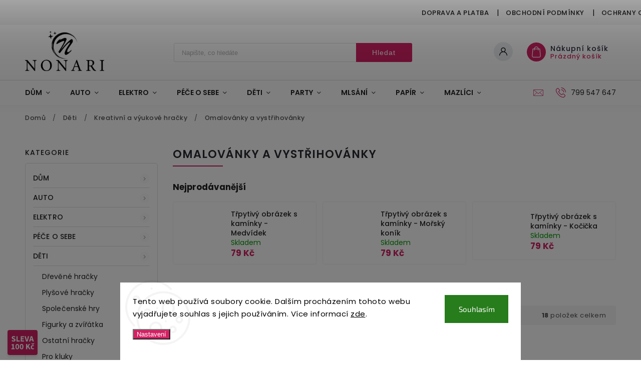

--- FILE ---
content_type: text/html; charset=utf-8
request_url: https://www.nonari.cz/omalovanky-a-vystrihovanky/
body_size: 42642
content:
<!doctype html><html lang="cs" dir="ltr" class="header-background-light external-fonts-loaded"><head><meta charset="utf-8" /><meta name="viewport" content="width=device-width,initial-scale=1" /><title>Omalovánky a vystřihovánky | Nonari.cz</title><link rel="preconnect" href="https://cdn.myshoptet.com" /><link rel="dns-prefetch" href="https://cdn.myshoptet.com" /><link rel="preload" href="https://cdn.myshoptet.com/prj/dist/master/cms/libs/jquery/jquery-1.11.3.min.js" as="script" /><link href="https://cdn.myshoptet.com/prj/dist/master/cms/templates/frontend_templates/shared/css/font-face/exo-2.css" rel="stylesheet"><link href="https://cdn.myshoptet.com/prj/dist/master/cms/templates/frontend_templates/shared/css/font-face/poppins.css" rel="stylesheet"><script>
dataLayer = [];
dataLayer.push({'shoptet' : {
    "pageId": 1614,
    "pageType": "category",
    "currency": "CZK",
    "currencyInfo": {
        "decimalSeparator": ",",
        "exchangeRate": 1,
        "priceDecimalPlaces": 2,
        "symbol": "K\u010d",
        "symbolLeft": 0,
        "thousandSeparator": " "
    },
    "language": "cs",
    "projectId": 419847,
    "category": {
        "guid": "4d83f25f-7403-11ed-88b4-ac1f6b0076ec",
        "path": "Hry pro d\u011bti | Kreativn\u00ed a v\u00fdukov\u00e9 hra\u010dky | Omalov\u00e1nky a vyst\u0159ihov\u00e1nky",
        "parentCategoryGuid": "1a4eb48f-7403-11ed-88b4-ac1f6b0076ec"
    },
    "cartInfo": {
        "id": null,
        "freeShipping": false,
        "freeShippingFrom": 1200,
        "leftToFreeGift": {
            "formattedPrice": "0 K\u010d",
            "priceLeft": 0
        },
        "freeGift": false,
        "leftToFreeShipping": {
            "priceLeft": 1200,
            "dependOnRegion": 0,
            "formattedPrice": "1 200 K\u010d"
        },
        "discountCoupon": [],
        "getNoBillingShippingPrice": {
            "withoutVat": 0,
            "vat": 0,
            "withVat": 0
        },
        "cartItems": [],
        "taxMode": "ORDINARY"
    },
    "cart": [],
    "customer": {
        "priceRatio": 1,
        "priceListId": 1,
        "groupId": null,
        "registered": false,
        "mainAccount": false
    }
}});
dataLayer.push({'cookie_consent' : {
    "marketing": "denied",
    "analytics": "denied"
}});
document.addEventListener('DOMContentLoaded', function() {
    shoptet.consent.onAccept(function(agreements) {
        if (agreements.length == 0) {
            return;
        }
        dataLayer.push({
            'cookie_consent' : {
                'marketing' : (agreements.includes(shoptet.config.cookiesConsentOptPersonalisation)
                    ? 'granted' : 'denied'),
                'analytics': (agreements.includes(shoptet.config.cookiesConsentOptAnalytics)
                    ? 'granted' : 'denied')
            },
            'event': 'cookie_consent'
        });
    });
});
</script>

<!-- Google Tag Manager -->
<script>(function(w,d,s,l,i){w[l]=w[l]||[];w[l].push({'gtm.start':
new Date().getTime(),event:'gtm.js'});var f=d.getElementsByTagName(s)[0],
j=d.createElement(s),dl=l!='dataLayer'?'&l='+l:'';j.async=true;j.src=
'https://www.googletagmanager.com/gtm.js?id='+i+dl;f.parentNode.insertBefore(j,f);
})(window,document,'script','dataLayer','GTM-5ZX5MCL');</script>
<!-- End Google Tag Manager -->

<meta property="og:type" content="website"><meta property="og:site_name" content="nonari.cz"><meta property="og:url" content="https://www.nonari.cz/omalovanky-a-vystrihovanky/"><meta property="og:title" content="Omalovánky a vystřihovánky | Nonari.cz"><meta name="author" content="Nonari.cz"><meta name="web_author" content="Shoptet.cz"><meta name="dcterms.rightsHolder" content="www.nonari.cz"><meta name="robots" content="index,follow"><meta property="og:image" content="https://www.nonari.cz/user/categories/orig/images-1.png"><style>:root {--color-primary: #D32164;--color-primary-h: 337;--color-primary-s: 73%;--color-primary-l: 48%;--color-primary-hover: #D32164;--color-primary-hover-h: 337;--color-primary-hover-s: 73%;--color-primary-hover-l: 48%;--color-secondary: #000000;--color-secondary-h: 0;--color-secondary-s: 0%;--color-secondary-l: 0%;--color-secondary-hover: #282319;--color-secondary-hover-h: 40;--color-secondary-hover-s: 23%;--color-secondary-hover-l: 13%;--color-tertiary: #9b9b9b;--color-tertiary-h: 0;--color-tertiary-s: 0%;--color-tertiary-l: 61%;--color-tertiary-hover: #fffe65;--color-tertiary-hover-h: 60;--color-tertiary-hover-s: 100%;--color-tertiary-hover-l: 70%;--color-header-background: #ffffff;--template-font: "Exo 2";--template-headings-font: "Poppins";--header-background-url: url("[data-uri]");--cookies-notice-background: #F8FAFB;--cookies-notice-color: #252525;--cookies-notice-button-hover: #27263f;--cookies-notice-link-hover: #3b3a5f;--templates-update-management-preview-mode-content: "Náhled aktualizací šablony je aktivní pro váš prohlížeč."}</style>
    <script>var shoptet = shoptet || {};</script>
    <script src="https://cdn.myshoptet.com/prj/dist/master/shop/dist/main-3g-header.js.05f199e7fd2450312de2.js"></script>
<!-- User include --><!-- service 627(275) html code header -->
<script src="https://ajax.googleapis.com/ajax/libs/webfont/1.6.26/webfont.js"></script>
<link rel="stylesheet" href="https://cdnjs.cloudflare.com/ajax/libs/twitter-bootstrap/4.4.1/css/bootstrap-grid.min.css" />
<link rel="stylesheet" href="https://code.jquery.com/ui/1.12.0/themes/smoothness/jquery-ui.css" />
<link rel="stylesheet" href="https://cdn.myshoptet.com/usr/shoptet.tomashlad.eu/user/documents/extras/shoptet-font/font.css"/>
<link rel="stylesheet" href="https://cdn.myshoptet.com/usr/shoptet.tomashlad.eu/user/documents/extras/rubin/animate.css">
<link href="https://fonts.googleapis.com/css?family=Poppins:300,400,500,600,700,800&display=swap&subset=latin-ext" rel="stylesheet">
<link rel="stylesheet" href="https://cdn.jsdelivr.net/npm/slick-carousel@1.8.1/slick/slick.css" />
<link rel="stylesheet" href="https://cdn.myshoptet.com/usr/shoptet.tomashlad.eu/user/documents/extras/rubin/screen.css?v0133"/>

<style>
textarea.form-control {
    border-radius: 15px;
    font-family: 'Exo 2', sans-serif;
}
body {font-family: 'Poppins', sans-serif;}
.button, .products .product button, .products .product .btn, .btn.btn-primary, .flags .flag.flag-new, .welcome-wrapper h1:before, input[type="checkbox"]:checked:after, .cart-table .related .cart-related-button .btn, .ordering-process .cart-content.checkout-box-wrapper,  .ordering-process .checkout-box, .top-navigation-bar .nav-part .top-navigation-tools .top-nav-button-account, .ordering-process .cart-empty .col-md-4 .cart-content, .customer-page #content table thead, .in-objednavky #content table thead, .in-klient-hodnoceni #content table thead, .in-klient-diskuze #content table thead, .ui-slider-horizontal .ui-slider-range {
background-color: #D32164;
}
.flags .flag.flag-new:after {border-left-color:  #D32164;}
.product-top .add-to-cart button:hover, .add-to-cart-button.btn:hover, .cart-content .next-step .btn:hover {background: #282319;}

.add-to-cart-button.btn, .flags .flag-discount, .cart-content .next-step .btn {
    background:  #D32164;
}

a {color: #222222;}
.content-wrapper p a, .product-top .price-line .price-final, .subcategories li a:hover, .category-header input[type="radio"] + label:hover,  .ui-slider-horizontal .ui-slider-handle, .product-top .price-line .price-fina, .shp-tabs .shp-tab-link:hover, .type-detail .tab-content .detail-parameters th a, .type-detail .tab-content .detail-parameters td a, #header .top-navigation-contacts .project-phone:before, #header .top-navigation-contacts .project-email:before, .product-top .p-detail-info > div a, .sidebar .filters-wrapper .toggle-filters {
color: #D32164;
}
#checkoutContent .cart-content .box .form-group .btn, .sidebar .box.client-center-box ul .logout a, .stars a.star::before, .stars span.star::before {
color: #D32164 !important;
}
a:hover, #header .navigation-buttons .btn .cart-price, .products .product .ratings-wrapper .stars .star, .product-top .p-detail-info .stars-wrapper .stars .star, .products .product .prices .price-final strong, .hp-middle-banner .middle-banner-caption h2, ol.top-products li a strong, .categories .topic.active > a, .categories ul.expanded li.active a, .product-top .p-detail-info > div:last-child a, ol.cart-header li.active strong span, ol.cart-header li.completed a span, #checkoutSidebar .next-step .next-step-back, ul.manufacturers h2  {
color: #D32164;
}
button, .button, .btn, .btn-primary, #header .navigation-buttons .btn:before, .user-action-tabs li.active a::after, .category-header input[type="radio"]:checked + label, .shp-tabs-holder ul.shp-tabs li.active a {
cursor: pointer;
background-color: #D32164;
color: #fff;
}
button:hover, .button:hover, .btn:hover, .btn-primary:hover, .products .product .btn:hover {
background-color: #000000;
color: #fff;
}
.user-action-tabs li.active a::before, input[type="checkbox"]:checked:before, input[type="checkbox"]:checked + label::before, input[type="radio"]:checked + label::before, .sidebar .box.client-center-box ul .logout a, .sidebar .filters-wrapper .toggle-filters {
  border-color: #D32164;
}
#carousel .carousel-slide-caption h2:before,
.h4::after, .content h4::after, .category-title::after, .p-detail-inner h1::after, h1:after, article h1::after, h4.homepage-group-title::after, .h4.homepage-group-title::after, footer h4:before, .products-related-header:after, ol.cart-header li.active strong span::before, ol.cart-header li.completed a span::before, input[type="checkbox"]:checked + label::after, input[type="radio"]:checked + label::after, .latest-contribution-wrapper h2:before {
background: #D32164;
}
.next-to-carousel-banners .banner-wrapper .small-banner:hover .icon-box {
background: #D32164;
border-color: #D32164;
}
.sidebar .box-poll .poll-result > div {
border-color: #D32164;
background-color: #D32164;
}
.p-image-wrapper .flags-extra .flag.flag.flag-discount, .flags-extra .flag.flag.flag-discount {
background: #D32164 !important;
}
@media only screen and (max-width: 768px) {
.top-navigation-bar .nav-part .responsive-tools a[data-target="navigation"] {
background: #D32164;
}
}
@media screen and (max-width: 767px) {
body.template-11.mobile-header-version-1 #dklabBanplusNadHlavickou {
position: relative;
top: 90px !important;
z-index: 2;
}
}
footer .news-item-widget h5 a {color:#909090 !important}
</style>
<link rel="stylesheet" href="https://cdn.myshoptet.com/usr/rubin.shoptetak.cz/user/documents/rubin2.css?v1"/>
<style>.top-navigation-bar .top-navigation-menu {overflow: hidden;}</style>
<style>
.wrong-template {
    text-align: center;
    padding: 30px;
    background: #000;
    color: #fff;
    font-size: 20px;
    position: fixed;
    width: 100%;
    height: 100%;
    z-index: 99999999;
    top: 0;
    left: 0;
    padding-top: 20vh;
}
.wrong-template span {
    display: block;
    font-size: 15px;
    margin-top: 25px;
    opacity: 0.7;
}
.wrong-template span a {color: #fff; text-decoration: underline;}
footer .custom-footer > div.newsletter form .consents-first {max-width: 100%;}

@media (max-width: 480px) {
.form-control {font-size: 16px;}
}
form#formAffiliateLogin .password-helper {margin-top: 15px;}
form#formAffiliateLogin .password-helper a {display: block; margin-bottom: 5px;}
.ordering-process .next-step-back {color:black !important;background:transparent !important;font-size:14px !important;}

</style>

<style>
.quantity button .decrease__sign {display: none;}
@media only screen and (max-width: 767px) {
html[lang="de"] .products-block.products .product button, .products-block.products .product .btn {width: 100% !important;padding:0px 5px;}
}
.co-shipping-address .form-group strong {padding-right:10px;}
.advanced-parameter-inner img, .cart-widget-product-image img, .search-whisperer img {height:auto;}
.advancedOrder__buttons {display: flex;align-items: center;justify-content: center;}
.advancedOrder__buttons .next-step-back {
width: auto;
min-width: 80px;
border-radius: 4px;
height: 38px;
border: none;
display: flex !important;
color: #D32164;
font-weight: 300;
align-items: center;
justify-content: center;
text-decoration: none;
transition: 0.3s;
font-size: 1.1em;
letter-spacing: 1px;
line-height: 40px;
font-family: 'Poppins';
padding: 0 15px;
margin-right: 15px;
background: transparent;
border: 1px solid #D32164;
}
.advancedOrder__buttons .next-step-back:hover {background: #f2f2f2;}
@media (max-width: 768px) {
.advancedOrder__buttons .next-step-back {margin: 0 auto;padding: 0 10px;line-height: 1em;}
}
img {height:auto;}
.news-wrapper .news-item .image img, .blog-wrapper .news-item .image img {object-fit:cover;}
.products-top-wrapper .toggle-top-products {border: none;}
</style>

<!-- api 426(80) html code header -->
<link rel="stylesheet" href="https://cdn.myshoptet.com/usr/api2.dklab.cz/user/documents/_doplnky/navstivene/419847/8/419847_8.css" type="text/css" /><style> :root { --dklab-lastvisited-background-color: #FFFFFF; } </style>
<!-- api 608(256) html code header -->
<link rel="stylesheet" href="https://cdn.myshoptet.com/usr/api2.dklab.cz/user/documents/_doplnky/bannery/419847/3637/419847_3637.css" type="text/css" /><style>
        :root {
            --dklab-bannery-b-hp-padding: 5px;
            --dklab-bannery-b-hp-box-padding: 0px;
            --dklab-bannery-b-hp-big-screen: 12.5%;
            --dklab-bannery-b-hp-medium-screen: 12.5%;
            --dklab-bannery-b-hp-small-screen: 12.5%;
            --dklab-bannery-b-hp-tablet-screen: 16.667%;
            --dklab-bannery-b-hp-mobile-screen: 33.333%;

            --dklab-bannery-i-hp-icon-color: #000000;
            --dklab-bannery-i-hp-color: #000000;
            --dklab-bannery-i-hp-background: #FFFFFF;            
            
            --dklab-bannery-i-d-icon-color: #5D5D5D;
            --dklab-bannery-i-d-color: #B31C55;
            --dklab-bannery-i-d-background: #FFFFFF;


            --dklab-bannery-i-hp-w-big-screen: 8;
            --dklab-bannery-i-hp-w-medium-screen: 4;
            --dklab-bannery-i-hp-w-small-screen: 4;
            --dklab-bannery-i-hp-w-tablet-screen: 4;
            --dklab-bannery-i-hp-w-mobile-screen: 2;
            
            --dklab-bannery-i-d-w-big-screen: 4;
            --dklab-bannery-i-d-w-medium-screen: 4;
            --dklab-bannery-i-d-w-small-screen: 4;
            --dklab-bannery-i-d-w-tablet-screen: 2;
            --dklab-bannery-i-d-w-mobile-screen: 2;

        }</style>
<!-- service 608(256) html code header -->
<link rel="stylesheet" href="https://cdn.myshoptet.com/usr/api.dklab.cz/user/documents/fontawesome/css/all.css?v=1.02" type="text/css" />
<!-- service 619(267) html code header -->
<link href="https://cdn.myshoptet.com/usr/fvstudio.myshoptet.com/user/documents/addons/cartupsell.min.css?24.11.1" rel="stylesheet">
<!-- service 425(79) html code header -->
<style>
.hodnoceni:before{content: "Jak o nás mluví zákazníci";}
.hodnoceni.svk:before{content: "Ako o nás hovoria zákazníci";}
.hodnoceni.hun:before{content: "Mit mondanak rólunk a felhasználók";}
.hodnoceni.pl:before{content: "Co mówią o nas klienci";}
.hodnoceni.eng:before{content: "Customer reviews";}
.hodnoceni.de:before{content: "Was unsere Kunden über uns denken";}
.hodnoceni.ro:before{content: "Ce spun clienții despre noi";}
.hodnoceni{margin: 20px auto;}
body:not(.paxio-merkur):not(.venus):not(.jupiter) .hodnoceni .vote-wrap {border: 0 !important;width: 24.5%;flex-basis: 25%;padding: 10px 20px !important;display: inline-block;margin: 0;vertical-align: top;}
.multiple-columns-body #content .hodnoceni .vote-wrap {width: 49%;flex-basis: 50%;}
.hodnoceni .votes-wrap {display: block; border: 1px solid #f7f7f7;margin: 0;width: 100%;max-width: none;padding: 10px 0; background: #fff;}
.hodnoceni .vote-wrap:nth-child(n+5){display: none !important;}
.hodnoceni:before{display: block;font-size: 18px;padding: 10px 20px;background: #fcfcfc;}
.sidebar .hodnoceni .vote-pic, .sidebar .hodnoceni .vote-initials{display: block;}
.sidebar .hodnoceni .vote-wrap, #column-l #column-l-in .hodnoceni .vote-wrap {width: 100% !important; display: block;}
.hodnoceni > a{display: block;text-align: right;padding-top: 6px;}
.hodnoceni > a:after{content: "››";display: inline-block;margin-left: 2px;}
.sidebar .hodnoceni:before, #column-l #column-l-in .hodnoceni:before {background: none !important; padding-left: 0 !important;}
.template-10 .hodnoceni{max-width: 952px !important;}
.page-detail .hodnoceni > a{font-size: 14px;}
.page-detail .hodnoceni{margin-bottom: 30px;}
@media screen and (min-width: 992px) and (max-width: 1199px) {
.hodnoceni .vote-rating{display: block;}
.hodnoceni .vote-time{display: block;margin-top: 3px;}
.hodnoceni .vote-delimeter{display: none;}
}
@media screen and (max-width: 991px) {
body:not(.paxio-merkur):not(.venus):not(.jupiter) .hodnoceni .vote-wrap {width: 49%;flex-basis: 50%;}
.multiple-columns-body #content .hodnoceni .vote-wrap {width: 99%;flex-basis: 100%;}
}
@media screen and (max-width: 767px) {
body:not(.paxio-merkur):not(.venus):not(.jupiter) .hodnoceni .vote-wrap {width: 99%;flex-basis: 100%;}
}
.home #main-product .hodnoceni{margin: 0 0 60px 0;}
.hodnoceni .votes-wrap.admin-response{display: none !important;}
.hodnoceni .vote-pic {width: 100px;}
.hodnoceni .vote-delimeter{display: none;}
.hodnoceni .vote-rating{display: block;}
.hodnoceni .vote-time {display: block;margin-top: 5px;}
@media screen and (min-width: 768px){
.template-12 .hodnoceni{max-width: 747px; margin-left: auto; margin-right: auto;}
}
@media screen and (min-width: 992px){
.template-12 .hodnoceni{max-width: 972px;}
}
@media screen and (min-width: 1200px){
.template-12 .hodnoceni{max-width: 1418px;}
}
.template-14 .hodnoceni .vote-initials{margin: 0 auto;}
.vote-pic img::before {display: none;}
.hodnoceni + .hodnoceni {display: none;}
</style>
<!-- service 708(354) html code header -->
<link href="https://cdn.myshoptet.com/usr/302565.myshoptet.com/user/documents/assets/gifts/fv-studio-app-gifts.css?25.4.29" rel="stylesheet">
<link href="https://cdn.myshoptet.com/usr/302565.myshoptet.com/user/documents/assets/gifts/fv-studio-app-gifts.Classic.css?25.4.29" rel="stylesheet">

<style>
.ordering-process.id--9 [id~=free-gift-wrapper] ul li:hover,
.ordering-process.id--9 [class~=free-gifts-wrapper] ul li:hover,
.content-window.cart-window [class~=free-gifts-wrapper] ul li:hover {
    border-color: #D32164;
}

.ordering-process.id--9 [id~=free-gift-wrapper] ul li:not(.hidden-colorbox-visible),
.ordering-process.id--9 [class~=free-gifts-wrapper] ul li.active,
.content-window.cart-window [class~=free-gifts-wrapper] ul li.active {
    border-color: #D32164;
    border-width: 2px;
}

.fvstudio-delivery-info-single-gift {
border-color: #D32164;
}

</style>
<!-- service 1570(1164) html code header -->
<link rel="stylesheet" href="https://cdn.myshoptet.com/usr/shoptet.tomashlad.eu/user/documents/extras/products-auto-load/screen.css?v=0011">
<!-- project html code header -->
<!-- Global site tag (gtag.js) - Google Ads: 339649339 -->
<script async src="https://www.googletagmanager.com/gtag/js?id=AW-339649339"></script>
<script>
  window.dataLayer = window.dataLayer || [];
  function gtag(){dataLayer.push(arguments);}
  gtag('js', new Date());

  gtag('config', 'AW-339649339');
</script>

<script>
  gtag('event', 'page_view', {
    'send_to': 'AW-339649339',
    'value': 'replace with value',
    'items': [{
      'id': 'replace with value',
      'google_business_vertical': 'retail'
    }]
  });
</script>



<meta name="facebook-domain-verification" content="wmdhfup13ra1cs88ibe6mqrvrlwnxd" />





<!-- Start Srovname.cz Pixel -->
<script>
!function(e,n,t,a,s,o,r){ e[a]||((s=e[a]=function(){s.process?s.process.apply(s,arguments):s.queue.push(arguments)}).queue=[],(o=n.createElement(t)).async=1,o.src='https://tracking.srovname.cz/srovnamepixel.js',o.dataset.srv9="1",(r=n.getElementsByTagName(t)[0]).parentNode.insertBefore(o,r))}(window,document,"script","srovname");srovname("init",'8d5dc1e39d15dd0a3c3e2365cfb50829');
</script>
<!-- End Srovname.cz Pixel -->





<meta name="google-site-verification" content="QbIEIOQHEMbA6tCVUbu-PRNMuhY8lh6I0HizF27SKBk" />






<style>
#ratingTab .hodnoceni-heureka {
  display: none !important;
}

.vlajka-seznam{display: none;background: #fff;border: 1px solid #eee;padding: 5px 3px;top: 22px;position: absolute;width: 132px;left: -12px;z-index: 1000;}
.otevrena-vlajka .vlajka .vlajka-seznam{display: block;}
.vlajka {
  display: inline-block;
  position: relative;
  padding-right: 15px;
  cursor: pointer;
}
.desktop .vlajka {
  position: relative;
  top: 5px;
}

.vlajka img{width: 20px;}
.vlajka > img{margin-right: 8px; cursor: pointer;}
.vlajka-seznam a{display: block;font-size: 13px;text-align: left;padding: 6px 8px;color: #666;}
.vlajka-seznam a:hover{text-decoration: underline !important;}
.vlajka-seznam img{position: relative;top: -1px; margin-right: 7px;}
.vlajka:after{content: '\e90e';font-family: shoptet;font-size: 9px;position: relative;display: inline-block;top: 1px;}
.otevrena-vlajka .vlajka:after{-webkit-transform: rotate(180deg);-ms-transform: rotate(180deg);-o-transform: rotate(180deg);transform: rotate(180deg);}
@media screen and (max-width: 767px) {
.vlajka {position: absolute;right: 70px;top: 5px;}
}

.desktop.id-1 .hodnoceni.c-ratings .vote-wrap {
  width: 19% !important;
}
.text-right {
  text-align: right !important;
}
.hodnoceni-heureka img {
  max-width: 125px !important;
}
.type-detail .hodnoceni-heureka {
  text-align: center !important;
}
.hodnoceni .votes-wrap {
  border: 2px solid #f7f7f7 !important;
}
.desktop.multiple-columns-body #content .hodnoceni .vote-wrap {
  width: 24% !important;
}
.id-1  .hodnoceni .vote-wrap:nth-of-type(5)  {
  display: inline-block !important;
}
.hodnoceni .stars span.star::before {
  color: #e7c51f !important;
}
.type-detail.multiple-columns-body #content .hodnoceni .vote-wrap:nth-of-type(5) {
  display: none !important;
}
.hodnoceni:before {
  display: none !important;
}
.dklabBanplusIkona i {
  margin-top: 8px !important;
  float: left !important;
  margin-right: 20px !important;
}
.dklabBanplusIkona {
  text-align: left !important;
}
.social-buttons-wrapper {
display: none !important;
}
.type-detail #dklabBanplusIkony.position_zalozky {
  margin-bottom: 5px !important;
  border-top: 2px solid #DFDFDF;
  margin: 20px 0 10px;
}
.type-detail .shp-tabs-wrapper {
  padding-top: 0px !important;
}
.type-detail .p-info-wrapper {
      display: flex !important;
      flex-direction: column !important;
}
.type-detail .p-info-wrapper .p-detail-inner-header {
      order: -10 !important;
}
.type-detail .p-info-wrapper .p-short-description {
      order: -9 !important;
}
.type-detail .p-info-wrapper > p  {
      order: -8 !important;
}
</style>





<style>
.flags .flag.flag-new { background-color: #008949 !important;}
.stars a.star::before, .stars span.star::before { color: #e7c51f !important;}
.p-image-wrapper .flags-extra .flag.flag.flag-discount, .flags-extra .flag.flag.flag-discount { background-color: #e7c51f !important;}
.ordering-process .cart-content.checkout-box-wrapper, .ordering-process .checkout-box  { background-color: #4c4c4c !important;}
.product-top .add-to-cart { border-top: 0px solid #dfdfdf;}
.p-detail .p-code { padding-top: 18px;}

.vote-rating {
    overflow: hidden;
    text-overflow: ellipsis;
    white-space: nowrap;
    display: flex;
    flex-direction: column;
    align-items: flex-start;
}

.vote-header {
    display: flex;
    margin-bottom: 5px;
    line-height: 2.5;
    flex-direction: row;
    align-items: center;
}


</style>
<!-- Button to trigger the pop-up form -->
<div id="widget_ecomail">
<span>Chcete slevu 100 Kč<br>na první nákup?</span>
<div class="ecomail_tlacitka">
<a href="https://www.nonari.cz/ziskejte-slevu-100-kc-na-vas-prvni-nakup/" target="_blank" onclick="openForm()" class="novinky-ano">ANO</a>

<div class="novinky-ne"  onclick="closePopup()">NE</div>

</div>
</div>

<!-- Emoji element -->
<div id="ecomail-sleva" onclick="openPopup()"></div>


<style>
#widget_ecomail{
  position: fixed;
  left: 10px;
  bottom: 10px;
  z-index: 10;
  background:  #D32164;
  width: 280px;
  box-shadow: rgba(0, 0, 0, 0.1) 0px 4px 6px , rgba(0, 0, 0, 0.06) 0px 2px 4px -1px;
 	text-align: center;
  padding: 16px;
  border-radius: 4px;
  color: #fff;
  display: none;
}

.ecomail_tlacitka {
    display: flex;
    justify-content: center;
}

.ecomail_tlacitka > * {
    width: 40%;
    text-align: center;
    padding: 10px;
    box-sizing: border-box;
    cursor: pointer;
    color: #fff;
    margin: 0px 10px;
}

    
#widget_ecomail span {
  color: #fff;
  display: block;
  font-size: 16px;
  padding-bottom: 10px;
}
    
a.novinky-ano{
      border-radius: 4px;
      background-color: #000000;
      color: #fff;
 }
 
div.novinky-ne{
      border-radius: 4px;
      background-color: #00000070;
      color: #fff;
 }
    
#ecomail-sleva {
position: fixed;
bottom: 10px;
left: 15px;
width: 60px;
height: 50px;
cursor: pointer;
z-index: 9;
background:  #D32164;
box-shadow: rgba(0, 0, 0, 0.1) 0px 4px 6px , rgba(0, 0, 0, 0.06) 0px 2px 4px -1px;
border-radius: 4px;
background-image: url("/user/documents/upload/dpsleva.png");
background-size: contain;
}
    
#ecomail-sleva img{
padding: 5px;
bottom: 10px;
}

.in-ziskej-slevu-na-prvni-nakup #ec-v-form-slider-handle a{
       display: none;
       }
      
.in-ziskej-slevu-na-prvni-nakup-fb #widget_ecomail, .in-ziskej-slevu-na-prvni-nakup #widget_ecomail{
display: none;
}

.in-krok-1 #widget_ecomail, .in-krok-2 #widget_ecomail, .in-dekujeme #widget_ecomail, .in-kosik #widget_ecomail{
display: none!important;
}
.in-krok-1 #ecomail-sleva, .in-krok-2 #ecomail-sleva, .in-dekujeme #ecomail-sleva, .in-kosik #ecomail-sleva{
display: none!important;
}
  </style>
<!-- /User include --><link rel="shortcut icon" href="/favicon.ico" type="image/x-icon" /><link rel="canonical" href="https://www.nonari.cz/omalovanky-a-vystrihovanky/" />    <script>
        var _hwq = _hwq || [];
        _hwq.push(['setKey', '0F569D8CB48C08B62D1F46D171FC7B4E']);
        _hwq.push(['setTopPos', '200']);
        _hwq.push(['showWidget', '21']);
        (function() {
            var ho = document.createElement('script');
            ho.src = 'https://cz.im9.cz/direct/i/gjs.php?n=wdgt&sak=0F569D8CB48C08B62D1F46D171FC7B4E';
            var s = document.getElementsByTagName('script')[0]; s.parentNode.insertBefore(ho, s);
        })();
    </script>
<script>!function(){var t={9196:function(){!function(){var t=/\[object (Boolean|Number|String|Function|Array|Date|RegExp)\]/;function r(r){return null==r?String(r):(r=t.exec(Object.prototype.toString.call(Object(r))))?r[1].toLowerCase():"object"}function n(t,r){return Object.prototype.hasOwnProperty.call(Object(t),r)}function e(t){if(!t||"object"!=r(t)||t.nodeType||t==t.window)return!1;try{if(t.constructor&&!n(t,"constructor")&&!n(t.constructor.prototype,"isPrototypeOf"))return!1}catch(t){return!1}for(var e in t);return void 0===e||n(t,e)}function o(t,r,n){this.b=t,this.f=r||function(){},this.d=!1,this.a={},this.c=[],this.e=function(t){return{set:function(r,n){u(c(r,n),t.a)},get:function(r){return t.get(r)}}}(this),i(this,t,!n);var e=t.push,o=this;t.push=function(){var r=[].slice.call(arguments,0),n=e.apply(t,r);return i(o,r),n}}function i(t,n,o){for(t.c.push.apply(t.c,n);!1===t.d&&0<t.c.length;){if("array"==r(n=t.c.shift()))t:{var i=n,a=t.a;if("string"==r(i[0])){for(var f=i[0].split("."),s=f.pop(),p=(i=i.slice(1),0);p<f.length;p++){if(void 0===a[f[p]])break t;a=a[f[p]]}try{a[s].apply(a,i)}catch(t){}}}else if("function"==typeof n)try{n.call(t.e)}catch(t){}else{if(!e(n))continue;for(var l in n)u(c(l,n[l]),t.a)}o||(t.d=!0,t.f(t.a,n),t.d=!1)}}function c(t,r){for(var n={},e=n,o=t.split("."),i=0;i<o.length-1;i++)e=e[o[i]]={};return e[o[o.length-1]]=r,n}function u(t,o){for(var i in t)if(n(t,i)){var c=t[i];"array"==r(c)?("array"==r(o[i])||(o[i]=[]),u(c,o[i])):e(c)?(e(o[i])||(o[i]={}),u(c,o[i])):o[i]=c}}window.DataLayerHelper=o,o.prototype.get=function(t){var r=this.a;t=t.split(".");for(var n=0;n<t.length;n++){if(void 0===r[t[n]])return;r=r[t[n]]}return r},o.prototype.flatten=function(){this.b.splice(0,this.b.length),this.b[0]={},u(this.a,this.b[0])}}()}},r={};function n(e){var o=r[e];if(void 0!==o)return o.exports;var i=r[e]={exports:{}};return t[e](i,i.exports,n),i.exports}n.n=function(t){var r=t&&t.__esModule?function(){return t.default}:function(){return t};return n.d(r,{a:r}),r},n.d=function(t,r){for(var e in r)n.o(r,e)&&!n.o(t,e)&&Object.defineProperty(t,e,{enumerable:!0,get:r[e]})},n.o=function(t,r){return Object.prototype.hasOwnProperty.call(t,r)},function(){"use strict";n(9196)}()}();</script>    <!-- Global site tag (gtag.js) - Google Analytics -->
    <script async src="https://www.googletagmanager.com/gtag/js?id=G-8H4WWNMZ08"></script>
    <script>
        
        window.dataLayer = window.dataLayer || [];
        function gtag(){dataLayer.push(arguments);}
        

                    console.debug('default consent data');

            gtag('consent', 'default', {"ad_storage":"denied","analytics_storage":"denied","ad_user_data":"denied","ad_personalization":"denied","wait_for_update":500});
            dataLayer.push({
                'event': 'default_consent'
            });
        
        gtag('js', new Date());

                gtag('config', 'UA-201288835-3', { 'groups': "UA" });
        
                gtag('config', 'G-8H4WWNMZ08', {"groups":"GA4","send_page_view":false,"content_group":"category","currency":"CZK","page_language":"cs"});
        
                gtag('config', 'AW-339649339', {"allow_enhanced_conversions":true});
        
        
        
        
        
                    gtag('event', 'page_view', {"send_to":"GA4","page_language":"cs","content_group":"category","currency":"CZK"});
        
        
        
        
        
        
        
        
        
        
        
        
        
        document.addEventListener('DOMContentLoaded', function() {
            if (typeof shoptet.tracking !== 'undefined') {
                for (var id in shoptet.tracking.bannersList) {
                    gtag('event', 'view_promotion', {
                        "send_to": "UA",
                        "promotions": [
                            {
                                "id": shoptet.tracking.bannersList[id].id,
                                "name": shoptet.tracking.bannersList[id].name,
                                "position": shoptet.tracking.bannersList[id].position
                            }
                        ]
                    });
                }
            }

            shoptet.consent.onAccept(function(agreements) {
                if (agreements.length !== 0) {
                    console.debug('gtag consent accept');
                    var gtagConsentPayload =  {
                        'ad_storage': agreements.includes(shoptet.config.cookiesConsentOptPersonalisation)
                            ? 'granted' : 'denied',
                        'analytics_storage': agreements.includes(shoptet.config.cookiesConsentOptAnalytics)
                            ? 'granted' : 'denied',
                                                                                                'ad_user_data': agreements.includes(shoptet.config.cookiesConsentOptPersonalisation)
                            ? 'granted' : 'denied',
                        'ad_personalization': agreements.includes(shoptet.config.cookiesConsentOptPersonalisation)
                            ? 'granted' : 'denied',
                        };
                    console.debug('update consent data', gtagConsentPayload);
                    gtag('consent', 'update', gtagConsentPayload);
                    dataLayer.push(
                        { 'event': 'update_consent' }
                    );
                }
            });
        });
    </script>
<!-- Start Srovname.cz Pixel -->
<script type="text/plain" data-cookiecategory="analytics">
    !(function (e, n, t, a, s, o, r) {
        e[a] ||
        (((s = e[a] = function () {
            s.process ? s.process.apply(s, arguments) : s.queue.push(arguments);
        }).queue = []),
            ((o = n.createElement(t)).async = 1),
            (o.src = "https://tracking.srovname.cz/srovnamepixel.js"),
            (o.dataset.srv9 = "1"),
            (r = n.getElementsByTagName(t)[0]).parentNode.insertBefore(o, r));
    })(window, document, "script", "srovname");
    srovname("init", "8d5dc1e39d15dd0a3c3e2365cfb50829");
</script>
<!-- End Srovname.cz Pixel -->
</head><body class="desktop id-1614 in-omalovanky-a-vystrihovanky template-11 type-category multiple-columns-body columns-3 blank-mode blank-mode-css ums_forms_redesign--off ums_a11y_category_page--on ums_discussion_rating_forms--off ums_flags_display_unification--on ums_a11y_login--on mobile-header-version-0">
        <div id="fb-root"></div>
        <script>
            window.fbAsyncInit = function() {
                FB.init({
//                    appId            : 'your-app-id',
                    autoLogAppEvents : true,
                    xfbml            : true,
                    version          : 'v19.0'
                });
            };
        </script>
        <script async defer crossorigin="anonymous" src="https://connect.facebook.net/cs_CZ/sdk.js"></script>
<!-- Google Tag Manager (noscript) -->
<noscript><iframe src="https://www.googletagmanager.com/ns.html?id=GTM-5ZX5MCL"
height="0" width="0" style="display:none;visibility:hidden"></iframe></noscript>
<!-- End Google Tag Manager (noscript) -->

    <div class="siteCookies siteCookies--bottom siteCookies--light js-siteCookies" role="dialog" data-testid="cookiesPopup" data-nosnippet>
        <div class="siteCookies__form">
            <div class="siteCookies__content">
                <div class="siteCookies__text">
                    Tento web používá soubory cookie. Dalším procházením tohoto webu vyjadřujete souhlas s jejich používáním. Více informací <a href="https://419847.myshoptet.com/podminky-ochrany-osobnich-udaju/" target="\">zde</a>.
                </div>
                <p class="siteCookies__links">
                    <button class="siteCookies__link js-cookies-settings" aria-label="Nastavení cookies" data-testid="cookiesSettings">Nastavení</button>
                </p>
            </div>
            <div class="siteCookies__buttonWrap">
                                <button class="siteCookies__button js-cookiesConsentSubmit" value="all" aria-label="Přijmout cookies" data-testid="buttonCookiesAccept">Souhlasím</button>
            </div>
        </div>
        <script>
            document.addEventListener("DOMContentLoaded", () => {
                const siteCookies = document.querySelector('.js-siteCookies');
                document.addEventListener("scroll", shoptet.common.throttle(() => {
                    const st = document.documentElement.scrollTop;
                    if (st > 1) {
                        siteCookies.classList.add('siteCookies--scrolled');
                    } else {
                        siteCookies.classList.remove('siteCookies--scrolled');
                    }
                }, 100));
            });
        </script>
    </div>
<a href="#content" class="skip-link sr-only">Přejít na obsah</a><div class="overall-wrapper"><div class="user-action"><div class="container">
    <div class="user-action-in">
                    <div id="login" class="user-action-login popup-widget login-widget" role="dialog" aria-labelledby="loginHeading">
        <div class="popup-widget-inner">
                            <h2 id="loginHeading">Přihlášení k vašemu účtu</h2><div id="customerLogin"><form action="/action/Customer/Login/" method="post" id="formLoginIncluded" class="csrf-enabled formLogin" data-testid="formLogin"><input type="hidden" name="referer" value="" /><div class="form-group"><div class="input-wrapper email js-validated-element-wrapper no-label"><input type="email" name="email" class="form-control" autofocus placeholder="E-mailová adresa (např. jan@novak.cz)" data-testid="inputEmail" autocomplete="email" required /></div></div><div class="form-group"><div class="input-wrapper password js-validated-element-wrapper no-label"><input type="password" name="password" class="form-control" placeholder="Heslo" data-testid="inputPassword" autocomplete="current-password" required /><span class="no-display">Nemůžete vyplnit toto pole</span><input type="text" name="surname" value="" class="no-display" /></div></div><div class="form-group"><div class="login-wrapper"><button type="submit" class="btn btn-secondary btn-text btn-login" data-testid="buttonSubmit">Přihlásit se</button><div class="password-helper"><a href="/registrace/" data-testid="signup" rel="nofollow">Nová registrace</a><a href="/klient/zapomenute-heslo/" rel="nofollow">Zapomenuté heslo</a></div></div></div></form>
</div>                    </div>
    </div>

                            <div id="cart-widget" class="user-action-cart popup-widget cart-widget loader-wrapper" data-testid="popupCartWidget" role="dialog" aria-hidden="true">
    <div class="popup-widget-inner cart-widget-inner place-cart-here">
        <div class="loader-overlay">
            <div class="loader"></div>
        </div>
    </div>

    <div class="cart-widget-button">
        <a href="/kosik/" class="btn btn-conversion" id="continue-order-button" rel="nofollow" data-testid="buttonNextStep">Pokračovat do košíku</a>
    </div>
</div>
            </div>
</div>
</div><div class="top-navigation-bar" data-testid="topNavigationBar">

    <div class="container">

        <div class="top-navigation-contacts">
            <strong>Zákaznická podpora:</strong><a href="tel:799547647" class="project-phone" aria-label="Zavolat na 799547647" data-testid="contactboxPhone"><span>799 547 647</span></a><a href="mailto:info@nonari.cz" class="project-email" data-testid="contactboxEmail"><span>info@nonari.cz</span></a>        </div>

                            <div class="top-navigation-menu">
                <div class="top-navigation-menu-trigger"></div>
                <ul class="top-navigation-bar-menu">
                                            <li class="top-navigation-menu-item-734">
                            <a href="/doprava-platba/">Doprava a platba</a>
                        </li>
                                            <li class="top-navigation-menu-item-39">
                            <a href="/obchodni-podminky/">Obchodní podmínky</a>
                        </li>
                                            <li class="top-navigation-menu-item-691">
                            <a href="/podminky-ochrany-osobnich-udaju/">Ochrany osobních údajů</a>
                        </li>
                                            <li class="top-navigation-menu-item-1319">
                            <a href="/navody-k-pouziti/">Návody k použití</a>
                        </li>
                                            <li class="top-navigation-menu-item-806">
                            <a href="/reklamace-a-vraceni-zbozi/">Reklamace a vrácení</a>
                        </li>
                                            <li class="top-navigation-menu-item-737">
                            <a href="/velkoobchod/">Velkoobchod &amp; partneři</a>
                        </li>
                                            <li class="top-navigation-menu-item-external-80">
                            <a href="https://ehub.cz/37b4795a-nonari-cz" target="blank">Affiliate program</a>
                        </li>
                                            <li class="top-navigation-menu-item-29">
                            <a href="/kontakt/">Kontakt</a>
                        </li>
                                    </ul>
                <ul class="top-navigation-bar-menu-helper"></ul>
            </div>
        
        <div class="top-navigation-tools">
            <div class="responsive-tools">
                <a href="#" class="toggle-window" data-target="search" aria-label="Hledat" data-testid="linkSearchIcon"></a>
                                                            <a href="#" class="toggle-window" data-target="login"></a>
                                                    <a href="#" class="toggle-window" data-target="navigation" aria-label="Menu" data-testid="hamburgerMenu"></a>
            </div>
                        <button class="top-nav-button top-nav-button-login toggle-window" type="button" data-target="login" aria-haspopup="dialog" aria-controls="login" aria-expanded="false" data-testid="signin"><span>Přihlášení</span></button>        </div>

    </div>

</div>
<header id="header"><div class="container navigation-wrapper">
    <div class="header-top">
        <div class="site-name-wrapper">
            <div class="site-name"><a href="/" data-testid="linkWebsiteLogo"><img src="https://cdn.myshoptet.com/usr/www.nonari.cz/user/logos/360.png" alt="Nonari.cz" fetchpriority="low" /></a></div>        </div>
        <div class="search" itemscope itemtype="https://schema.org/WebSite">
            <meta itemprop="headline" content="Omalovánky a vystřihovánky"/><meta itemprop="url" content="https://www.nonari.cz"/>            <form action="/action/ProductSearch/prepareString/" method="post"
    id="formSearchForm" class="search-form compact-form js-search-main"
    itemprop="potentialAction" itemscope itemtype="https://schema.org/SearchAction" data-testid="searchForm">
    <fieldset>
        <meta itemprop="target"
            content="https://www.nonari.cz/vyhledavani/?string={string}"/>
        <input type="hidden" name="language" value="cs"/>
        
            
<input
    type="search"
    name="string"
        class="query-input form-control search-input js-search-input"
    placeholder="Napište, co hledáte"
    autocomplete="off"
    required
    itemprop="query-input"
    aria-label="Vyhledávání"
    data-testid="searchInput"
>
            <button type="submit" class="btn btn-default" data-testid="searchBtn">Hledat</button>
        
    </fieldset>
</form>
        </div>
        <div class="navigation-buttons">
                
    <a href="/kosik/" class="btn btn-icon toggle-window cart-count" data-target="cart" data-hover="true" data-redirect="true" data-testid="headerCart" rel="nofollow" aria-haspopup="dialog" aria-expanded="false" aria-controls="cart-widget">
        
                <span class="sr-only">Nákupní košík</span>
        
            <span class="cart-price visible-lg-inline-block" data-testid="headerCartPrice">
                                    Prázdný košík                            </span>
        
    
            </a>
        </div>
    </div>
    <nav id="navigation" aria-label="Hlavní menu" data-collapsible="true"><div class="navigation-in menu"><ul class="menu-level-1" role="menubar" data-testid="headerMenuItems"><li class="menu-item-812 ext" role="none"><a href="/dum/" data-testid="headerMenuItem" role="menuitem" aria-haspopup="true" aria-expanded="false"><b>Dům</b><span class="submenu-arrow"></span></a><ul class="menu-level-2" aria-label="Dům" tabindex="-1" role="menu"><li class="menu-item-674 has-third-level" role="none"><a href="/doplnky-a-dekorace/" class="menu-image" data-testid="headerMenuItem" tabindex="-1" aria-hidden="true"><img src="data:image/svg+xml,%3Csvg%20width%3D%22140%22%20height%3D%22100%22%20xmlns%3D%22http%3A%2F%2Fwww.w3.org%2F2000%2Fsvg%22%3E%3C%2Fsvg%3E" alt="" aria-hidden="true" width="140" height="100"  data-src="https://cdn.myshoptet.com/usr/www.nonari.cz/user/categories/thumb/e-1.png" fetchpriority="low" /></a><div><a href="/doplnky-a-dekorace/" data-testid="headerMenuItem" role="menuitem"><span>Doplňky a dekorace</span></a>
                                                    <ul class="menu-level-3" role="menu">
                                                                    <li class="menu-item-911" role="none">
                                        <a href="/plechove-cedule-3/" data-testid="headerMenuItem" role="menuitem">
                                            Plechové cedule</a>,                                    </li>
                                                                    <li class="menu-item-995" role="none">
                                        <a href="/privesky-na-klice/" data-testid="headerMenuItem" role="menuitem">
                                            Přívěsky na klíče</a>,                                    </li>
                                                                    <li class="menu-item-1013" role="none">
                                        <a href="/fotoramecky/" data-testid="headerMenuItem" role="menuitem">
                                            Fotorámečky</a>,                                    </li>
                                                                    <li class="menu-item-1334" role="none">
                                        <a href="/dekorace-na-zed/" data-testid="headerMenuItem" role="menuitem">
                                            Ostatní bytové dekorace</a>                                    </li>
                                                            </ul>
                        </div></li><li class="menu-item-854 has-third-level" role="none"><a href="/kuchyn/" class="menu-image" data-testid="headerMenuItem" tabindex="-1" aria-hidden="true"><img src="data:image/svg+xml,%3Csvg%20width%3D%22140%22%20height%3D%22100%22%20xmlns%3D%22http%3A%2F%2Fwww.w3.org%2F2000%2Fsvg%22%3E%3C%2Fsvg%3E" alt="" aria-hidden="true" width="140" height="100"  data-src="https://cdn.myshoptet.com/usr/www.nonari.cz/user/categories/thumb/kuchyn.png" fetchpriority="low" /></a><div><a href="/kuchyn/" data-testid="headerMenuItem" role="menuitem"><span>Kuchyň</span></a>
                                                    <ul class="menu-level-3" role="menu">
                                                                    <li class="menu-item-1259" role="none">
                                        <a href="/nacini-na-vareni/" data-testid="headerMenuItem" role="menuitem">
                                            Náčiní k vaření</a>,                                    </li>
                                                                    <li class="menu-item-896" role="none">
                                        <a href="/peceni/" data-testid="headerMenuItem" role="menuitem">
                                            Pečení</a>,                                    </li>
                                                                    <li class="menu-item-1091" role="none">
                                        <a href="/skladovani-potravin/" data-testid="headerMenuItem" role="menuitem">
                                            Skladování potravin</a>,                                    </li>
                                                                    <li class="menu-item-1265" role="none">
                                        <a href="/krajeni/" data-testid="headerMenuItem" role="menuitem">
                                            Krájení</a>,                                    </li>
                                                                    <li class="menu-item-1121" role="none">
                                        <a href="/na-napoje/" data-testid="headerMenuItem" role="menuitem">
                                            Na nápoje</a>,                                    </li>
                                                                    <li class="menu-item-1268" role="none">
                                        <a href="/stolovani/" data-testid="headerMenuItem" role="menuitem">
                                            Stolování</a>,                                    </li>
                                                                    <li class="menu-item-1226" role="none">
                                        <a href="/nakupni-tasky/" data-testid="headerMenuItem" role="menuitem">
                                            Nákupní tašky</a>,                                    </li>
                                                                    <li class="menu-item-1115" role="none">
                                        <a href="/vychytavky-do-kuchyne/" data-testid="headerMenuItem" role="menuitem">
                                            Vychytávky do kuchyně</a>,                                    </li>
                                                                    <li class="menu-item-1112" role="none">
                                        <a href="/kuchynske-pomucky/" data-testid="headerMenuItem" role="menuitem">
                                            Ostatní kuchyňské pomůcky</a>                                    </li>
                                                            </ul>
                        </div></li><li class="menu-item-872 has-third-level" role="none"><a href="/svicky-a-difuzery/" class="menu-image" data-testid="headerMenuItem" tabindex="-1" aria-hidden="true"><img src="data:image/svg+xml,%3Csvg%20width%3D%22140%22%20height%3D%22100%22%20xmlns%3D%22http%3A%2F%2Fwww.w3.org%2F2000%2Fsvg%22%3E%3C%2Fsvg%3E" alt="" aria-hidden="true" width="140" height="100"  data-src="https://cdn.myshoptet.com/usr/www.nonari.cz/user/categories/thumb/re-1.png" fetchpriority="low" /></a><div><a href="/svicky-a-difuzery/" data-testid="headerMenuItem" role="menuitem"><span>Vonné svíčky, oleje a difuzéry</span></a>
                                                    <ul class="menu-level-3" role="menu">
                                                                    <li class="menu-item-878" role="none">
                                        <a href="/vonne-oleje/" data-testid="headerMenuItem" role="menuitem">
                                            Vonné oleje</a>,                                    </li>
                                                                    <li class="menu-item-881" role="none">
                                        <a href="/vonne-svicky/" data-testid="headerMenuItem" role="menuitem">
                                            Vonné svíčky</a>,                                    </li>
                                                                    <li class="menu-item-884" role="none">
                                        <a href="/aromalampy-a-difuzery/" data-testid="headerMenuItem" role="menuitem">
                                            Aromalampy a difuzéry</a>,                                    </li>
                                                                    <li class="menu-item-1553" role="none">
                                        <a href="/vonne-vosky/" data-testid="headerMenuItem" role="menuitem">
                                            Vonné vosky</a>                                    </li>
                                                            </ul>
                        </div></li><li class="menu-item-890 has-third-level" role="none"><a href="/uklid/" class="menu-image" data-testid="headerMenuItem" tabindex="-1" aria-hidden="true"><img src="data:image/svg+xml,%3Csvg%20width%3D%22140%22%20height%3D%22100%22%20xmlns%3D%22http%3A%2F%2Fwww.w3.org%2F2000%2Fsvg%22%3E%3C%2Fsvg%3E" alt="" aria-hidden="true" width="140" height="100"  data-src="https://cdn.myshoptet.com/usr/www.nonari.cz/user/categories/thumb/32.png" fetchpriority="low" /></a><div><a href="/uklid/" data-testid="headerMenuItem" role="menuitem"><span>Úklid</span></a>
                                                    <ul class="menu-level-3" role="menu">
                                                                    <li class="menu-item-1130" role="none">
                                        <a href="/smetacky-a-lopatky/" data-testid="headerMenuItem" role="menuitem">
                                            Smetáčky a lopatky</a>,                                    </li>
                                                                    <li class="menu-item-1133" role="none">
                                        <a href="/hadry-a-uterky/" data-testid="headerMenuItem" role="menuitem">
                                            Hadry a utěrky</a>,                                    </li>
                                                                    <li class="menu-item-1136" role="none">
                                        <a href="/dratenky-a-houbicky/" data-testid="headerMenuItem" role="menuitem">
                                            Drátěnky a houbičky</a>,                                    </li>
                                                                    <li class="menu-item-1807" role="none">
                                        <a href="/vlhcene-ubrousky/" data-testid="headerMenuItem" role="menuitem">
                                            Vlhčené ubrousky</a>                                    </li>
                                                            </ul>
                        </div></li><li class="menu-item-968" role="none"><a href="/naradi/" class="menu-image" data-testid="headerMenuItem" tabindex="-1" aria-hidden="true"><img src="data:image/svg+xml,%3Csvg%20width%3D%22140%22%20height%3D%22100%22%20xmlns%3D%22http%3A%2F%2Fwww.w3.org%2F2000%2Fsvg%22%3E%3C%2Fsvg%3E" alt="" aria-hidden="true" width="140" height="100"  data-src="https://cdn.myshoptet.com/usr/www.nonari.cz/user/categories/thumb/plo.png" fetchpriority="low" /></a><div><a href="/naradi/" data-testid="headerMenuItem" role="menuitem"><span>Nářadí</span></a>
                        </div></li><li class="menu-item-1148" role="none"><a href="/lepici-pasky/" class="menu-image" data-testid="headerMenuItem" tabindex="-1" aria-hidden="true"><img src="data:image/svg+xml,%3Csvg%20width%3D%22140%22%20height%3D%22100%22%20xmlns%3D%22http%3A%2F%2Fwww.w3.org%2F2000%2Fsvg%22%3E%3C%2Fsvg%3E" alt="" aria-hidden="true" width="140" height="100"  data-src="https://cdn.myshoptet.com/usr/www.nonari.cz/user/categories/thumb/n-1.png" fetchpriority="low" /></a><div><a href="/lepici-pasky/" data-testid="headerMenuItem" role="menuitem"><span>Lepící pásky</span></a>
                        </div></li><li class="menu-item-1154" role="none"><a href="/ostatni-domaci-potreby/" class="menu-image" data-testid="headerMenuItem" tabindex="-1" aria-hidden="true"><img src="data:image/svg+xml,%3Csvg%20width%3D%22140%22%20height%3D%22100%22%20xmlns%3D%22http%3A%2F%2Fwww.w3.org%2F2000%2Fsvg%22%3E%3C%2Fsvg%3E" alt="" aria-hidden="true" width="140" height="100"  data-src="https://cdn.myshoptet.com/usr/www.nonari.cz/user/categories/thumb/mn.png" fetchpriority="low" /></a><div><a href="/ostatni-domaci-potreby/" data-testid="headerMenuItem" role="menuitem"><span>Ostatní domácí potřeby</span></a>
                        </div></li></ul></li>
<li class="menu-item-764 ext" role="none"><a href="/autodoplnky/" data-testid="headerMenuItem" role="menuitem" aria-haspopup="true" aria-expanded="false"><b>Auto</b><span class="submenu-arrow"></span></a><ul class="menu-level-2" aria-label="Auto" tabindex="-1" role="menu"><li class="menu-item-818" role="none"><a href="/drzaky-pro-mobilni-telefony/" class="menu-image" data-testid="headerMenuItem" tabindex="-1" aria-hidden="true"><img src="data:image/svg+xml,%3Csvg%20width%3D%22140%22%20height%3D%22100%22%20xmlns%3D%22http%3A%2F%2Fwww.w3.org%2F2000%2Fsvg%22%3E%3C%2Fsvg%3E" alt="" aria-hidden="true" width="140" height="100"  data-src="https://cdn.myshoptet.com/usr/www.nonari.cz/user/categories/thumb/f-1.png" fetchpriority="low" /></a><div><a href="/drzaky-pro-mobilni-telefony/" data-testid="headerMenuItem" role="menuitem"><span>Držáky</span></a>
                        </div></li><li class="menu-item-1067" role="none"><a href="/organizery-2/" class="menu-image" data-testid="headerMenuItem" tabindex="-1" aria-hidden="true"><img src="data:image/svg+xml,%3Csvg%20width%3D%22140%22%20height%3D%22100%22%20xmlns%3D%22http%3A%2F%2Fwww.w3.org%2F2000%2Fsvg%22%3E%3C%2Fsvg%3E" alt="" aria-hidden="true" width="140" height="100"  data-src="https://cdn.myshoptet.com/usr/www.nonari.cz/user/categories/thumb/ffdd.png" fetchpriority="low" /></a><div><a href="/organizery-2/" data-testid="headerMenuItem" role="menuitem"><span>Organizéry</span></a>
                        </div></li><li class="menu-item-1145" role="none"><a href="/nanopodlozky/" class="menu-image" data-testid="headerMenuItem" tabindex="-1" aria-hidden="true"><img src="data:image/svg+xml,%3Csvg%20width%3D%22140%22%20height%3D%22100%22%20xmlns%3D%22http%3A%2F%2Fwww.w3.org%2F2000%2Fsvg%22%3E%3C%2Fsvg%3E" alt="" aria-hidden="true" width="140" height="100"  data-src="https://cdn.myshoptet.com/usr/www.nonari.cz/user/categories/thumb/rers.png" fetchpriority="low" /></a><div><a href="/nanopodlozky/" data-testid="headerMenuItem" role="menuitem"><span>Nanopodložky</span></a>
                        </div></li><li class="menu-item-1151" role="none"><a href="/ostatni-autodoplnky/" class="menu-image" data-testid="headerMenuItem" tabindex="-1" aria-hidden="true"><img src="data:image/svg+xml,%3Csvg%20width%3D%22140%22%20height%3D%22100%22%20xmlns%3D%22http%3A%2F%2Fwww.w3.org%2F2000%2Fsvg%22%3E%3C%2Fsvg%3E" alt="" aria-hidden="true" width="140" height="100"  data-src="https://cdn.myshoptet.com/usr/www.nonari.cz/user/categories/thumb/.png" fetchpriority="low" /></a><div><a href="/ostatni-autodoplnky/" data-testid="headerMenuItem" role="menuitem"><span>Ostatní autodoplňky</span></a>
                        </div></li></ul></li>
<li class="menu-item-749 ext" role="none"><a href="/elektro/" data-testid="headerMenuItem" role="menuitem" aria-haspopup="true" aria-expanded="false"><b>Elektro</b><span class="submenu-arrow"></span></a><ul class="menu-level-2" aria-label="Elektro" tabindex="-1" role="menu"><li class="menu-item-1457" role="none"><a href="/baterie/" class="menu-image" data-testid="headerMenuItem" tabindex="-1" aria-hidden="true"><img src="data:image/svg+xml,%3Csvg%20width%3D%22140%22%20height%3D%22100%22%20xmlns%3D%22http%3A%2F%2Fwww.w3.org%2F2000%2Fsvg%22%3E%3C%2Fsvg%3E" alt="" aria-hidden="true" width="140" height="100"  data-src="https://cdn.myshoptet.com/usr/www.nonari.cz/user/categories/thumb/gtr.png" fetchpriority="low" /></a><div><a href="/baterie/" data-testid="headerMenuItem" role="menuitem"><span>Baterie</span></a>
                        </div></li><li class="menu-item-1100" role="none"><a href="/audio/" class="menu-image" data-testid="headerMenuItem" tabindex="-1" aria-hidden="true"><img src="data:image/svg+xml,%3Csvg%20width%3D%22140%22%20height%3D%22100%22%20xmlns%3D%22http%3A%2F%2Fwww.w3.org%2F2000%2Fsvg%22%3E%3C%2Fsvg%3E" alt="" aria-hidden="true" width="140" height="100"  data-src="https://cdn.myshoptet.com/usr/www.nonari.cz/user/categories/thumb/gf.png" fetchpriority="low" /></a><div><a href="/audio/" data-testid="headerMenuItem" role="menuitem"><span>Audio</span></a>
                        </div></li><li class="menu-item-833 has-third-level" role="none"><a href="/osvetleni/" class="menu-image" data-testid="headerMenuItem" tabindex="-1" aria-hidden="true"><img src="data:image/svg+xml,%3Csvg%20width%3D%22140%22%20height%3D%22100%22%20xmlns%3D%22http%3A%2F%2Fwww.w3.org%2F2000%2Fsvg%22%3E%3C%2Fsvg%3E" alt="" aria-hidden="true" width="140" height="100"  data-src="https://cdn.myshoptet.com/usr/www.nonari.cz/user/categories/thumb/yt.png" fetchpriority="low" /></a><div><a href="/osvetleni/" data-testid="headerMenuItem" role="menuitem"><span>Osvětlení</span></a>
                                                    <ul class="menu-level-3" role="menu">
                                                                    <li class="menu-item-1490" role="none">
                                        <a href="/svitilny/" data-testid="headerMenuItem" role="menuitem">
                                            Svítilny</a>,                                    </li>
                                                                    <li class="menu-item-1325" role="none">
                                        <a href="/laserova-ukazovatka/" data-testid="headerMenuItem" role="menuitem">
                                            Laserová ukazovátka</a>,                                    </li>
                                                                    <li class="menu-item-1469" role="none">
                                        <a href="/nocni-svetla/" data-testid="headerMenuItem" role="menuitem">
                                            Noční světla</a>,                                    </li>
                                                                    <li class="menu-item-1496" role="none">
                                        <a href="/stolni-lampy/" data-testid="headerMenuItem" role="menuitem">
                                            Stolní lampy</a>,                                    </li>
                                                                    <li class="menu-item-1499" role="none">
                                        <a href="/svetla-na-kolo/" data-testid="headerMenuItem" role="menuitem">
                                            Světla na kolo</a>                                    </li>
                                                            </ul>
                        </div></li><li class="menu-item-986 has-third-level" role="none"><a href="/pro-mobilni-telefony/" class="menu-image" data-testid="headerMenuItem" tabindex="-1" aria-hidden="true"><img src="data:image/svg+xml,%3Csvg%20width%3D%22140%22%20height%3D%22100%22%20xmlns%3D%22http%3A%2F%2Fwww.w3.org%2F2000%2Fsvg%22%3E%3C%2Fsvg%3E" alt="" aria-hidden="true" width="140" height="100"  data-src="https://cdn.myshoptet.com/usr/www.nonari.cz/user/categories/thumb/v-1.png" fetchpriority="low" /></a><div><a href="/pro-mobilni-telefony/" data-testid="headerMenuItem" role="menuitem"><span>Pro mobilní telefony</span></a>
                                                    <ul class="menu-level-3" role="menu">
                                                                    <li class="menu-item-1169" role="none">
                                        <a href="/drzaky-na-mobily/" data-testid="headerMenuItem" role="menuitem">
                                            Držáky na mobily</a>,                                    </li>
                                                                    <li class="menu-item-1172" role="none">
                                        <a href="/selfie-tyce/" data-testid="headerMenuItem" role="menuitem">
                                            Selfie tyče</a>,                                    </li>
                                                                    <li class="menu-item-1175" role="none">
                                        <a href="/kryty-a-pouzdra-na-mobilni-telefony/" data-testid="headerMenuItem" role="menuitem">
                                            Kryty a pouzdra</a>,                                    </li>
                                                                    <li class="menu-item-1178" role="none">
                                        <a href="/data-prislusenstvi/" data-testid="headerMenuItem" role="menuitem">
                                            Data příslušenství</a>                                    </li>
                                                            </ul>
                        </div></li><li class="menu-item-1529" role="none"><a href="/zasuvky-a-prodluzovaci-kabely/" class="menu-image" data-testid="headerMenuItem" tabindex="-1" aria-hidden="true"><img src="data:image/svg+xml,%3Csvg%20width%3D%22140%22%20height%3D%22100%22%20xmlns%3D%22http%3A%2F%2Fwww.w3.org%2F2000%2Fsvg%22%3E%3C%2Fsvg%3E" alt="" aria-hidden="true" width="140" height="100"  data-src="https://cdn.myshoptet.com/usr/www.nonari.cz/user/categories/thumb/kabely.jpeg" fetchpriority="low" /></a><div><a href="/zasuvky-a-prodluzovaci-kabely/" data-testid="headerMenuItem" role="menuitem"><span>Zásuvky a prodlužovací kabely</span></a>
                        </div></li></ul></li>
<li class="menu-item-746 ext" role="none"><a href="/zdravi-a-krasa/" data-testid="headerMenuItem" role="menuitem" aria-haspopup="true" aria-expanded="false"><b>Péče o sebe</b><span class="submenu-arrow"></span></a><ul class="menu-level-2" aria-label="Péče o sebe" tabindex="-1" role="menu"><li class="menu-item-824" role="none"><a href="/organizery/" class="menu-image" data-testid="headerMenuItem" tabindex="-1" aria-hidden="true"><img src="data:image/svg+xml,%3Csvg%20width%3D%22140%22%20height%3D%22100%22%20xmlns%3D%22http%3A%2F%2Fwww.w3.org%2F2000%2Fsvg%22%3E%3C%2Fsvg%3E" alt="" aria-hidden="true" width="140" height="100"  data-src="https://cdn.myshoptet.com/usr/www.nonari.cz/user/categories/thumb/okk.png" fetchpriority="low" /></a><div><a href="/organizery/" data-testid="headerMenuItem" role="menuitem"><span>Organizéry</span></a>
                        </div></li><li class="menu-item-971 has-third-level" role="none"><a href="/pece-o-telo/" class="menu-image" data-testid="headerMenuItem" tabindex="-1" aria-hidden="true"><img src="data:image/svg+xml,%3Csvg%20width%3D%22140%22%20height%3D%22100%22%20xmlns%3D%22http%3A%2F%2Fwww.w3.org%2F2000%2Fsvg%22%3E%3C%2Fsvg%3E" alt="" aria-hidden="true" width="140" height="100"  data-src="https://cdn.myshoptet.com/usr/www.nonari.cz/user/categories/thumb/s-1.png" fetchpriority="low" /></a><div><a href="/pece-o-telo/" data-testid="headerMenuItem" role="menuitem"><span>Péče o tělo</span></a>
                                                    <ul class="menu-level-3" role="menu">
                                                                    <li class="menu-item-947" role="none">
                                        <a href="/pece-o-plet/" data-testid="headerMenuItem" role="menuitem">
                                            Péče o pleť</a>,                                    </li>
                                                                    <li class="menu-item-974" role="none">
                                        <a href="/masazni-pripravky/" data-testid="headerMenuItem" role="menuitem">
                                            Masážní přípravky</a>,                                    </li>
                                                                    <li class="menu-item-1001" role="none">
                                        <a href="/bandaze-a-ortezy/" data-testid="headerMenuItem" role="menuitem">
                                            Bandáže a ortézy</a>,                                    </li>
                                                                    <li class="menu-item-1157" role="none">
                                        <a href="/holici-strojky/" data-testid="headerMenuItem" role="menuitem">
                                            Holicí strojky</a>                                    </li>
                                                            </ul>
                        </div></li><li class="menu-item-1049" role="none"><a href="/manikura-a-pedikura/" class="menu-image" data-testid="headerMenuItem" tabindex="-1" aria-hidden="true"><img src="data:image/svg+xml,%3Csvg%20width%3D%22140%22%20height%3D%22100%22%20xmlns%3D%22http%3A%2F%2Fwww.w3.org%2F2000%2Fsvg%22%3E%3C%2Fsvg%3E" alt="" aria-hidden="true" width="140" height="100"  data-src="https://cdn.myshoptet.com/usr/www.nonari.cz/user/categories/thumb/fdss.png" fetchpriority="low" /></a><div><a href="/manikura-a-pedikura/" data-testid="headerMenuItem" role="menuitem"><span>Manikúra a pedikúra</span></a>
                        </div></li><li class="menu-item-1052" role="none"><a href="/kosmeticke-pomucky/" class="menu-image" data-testid="headerMenuItem" tabindex="-1" aria-hidden="true"><img src="data:image/svg+xml,%3Csvg%20width%3D%22140%22%20height%3D%22100%22%20xmlns%3D%22http%3A%2F%2Fwww.w3.org%2F2000%2Fsvg%22%3E%3C%2Fsvg%3E" alt="" aria-hidden="true" width="140" height="100"  data-src="https://cdn.myshoptet.com/usr/www.nonari.cz/user/categories/thumb/dsds.png" fetchpriority="low" /></a><div><a href="/kosmeticke-pomucky/" data-testid="headerMenuItem" role="menuitem"><span>Kosmetické pomůcky</span></a>
                        </div></li><li class="menu-item-1103 has-third-level" role="none"><a href="/zdravotni-pomucky/" class="menu-image" data-testid="headerMenuItem" tabindex="-1" aria-hidden="true"><img src="data:image/svg+xml,%3Csvg%20width%3D%22140%22%20height%3D%22100%22%20xmlns%3D%22http%3A%2F%2Fwww.w3.org%2F2000%2Fsvg%22%3E%3C%2Fsvg%3E" alt="" aria-hidden="true" width="140" height="100"  data-src="https://cdn.myshoptet.com/usr/www.nonari.cz/user/categories/thumb/hgf.png" fetchpriority="low" /></a><div><a href="/zdravotni-pomucky/" data-testid="headerMenuItem" role="menuitem"><span>Zdravotní pomůcky</span></a>
                                                    <ul class="menu-level-3" role="menu">
                                                                    <li class="menu-item-1106" role="none">
                                        <a href="/naplasti/" data-testid="headerMenuItem" role="menuitem">
                                            Náplasti</a>,                                    </li>
                                                                    <li class="menu-item-1109" role="none">
                                        <a href="/ostatni/" data-testid="headerMenuItem" role="menuitem">
                                            Ostatní pomůcky</a>                                    </li>
                                                            </ul>
                        </div></li></ul></li>
<li class="menu-item-752 ext" role="none"><a href="/hry-pro-deti/" data-testid="headerMenuItem" role="menuitem" aria-haspopup="true" aria-expanded="false"><b>Děti</b><span class="submenu-arrow"></span></a><ul class="menu-level-2" aria-label="Děti" tabindex="-1" role="menu"><li class="menu-item-1028" role="none"><a href="/drevene-hracky/" class="menu-image" data-testid="headerMenuItem" tabindex="-1" aria-hidden="true"><img src="data:image/svg+xml,%3Csvg%20width%3D%22140%22%20height%3D%22100%22%20xmlns%3D%22http%3A%2F%2Fwww.w3.org%2F2000%2Fsvg%22%3E%3C%2Fsvg%3E" alt="" aria-hidden="true" width="140" height="100"  data-src="https://cdn.myshoptet.com/usr/www.nonari.cz/user/categories/thumb/uytre.png" fetchpriority="low" /></a><div><a href="/drevene-hracky/" data-testid="headerMenuItem" role="menuitem"><span>Dřevěné hračky</span></a>
                        </div></li><li class="menu-item-1046" role="none"><a href="/plysova-hracka/" class="menu-image" data-testid="headerMenuItem" tabindex="-1" aria-hidden="true"><img src="data:image/svg+xml,%3Csvg%20width%3D%22140%22%20height%3D%22100%22%20xmlns%3D%22http%3A%2F%2Fwww.w3.org%2F2000%2Fsvg%22%3E%3C%2Fsvg%3E" alt="" aria-hidden="true" width="140" height="100"  data-src="https://cdn.myshoptet.com/usr/www.nonari.cz/user/categories/thumb/tgt.png" fetchpriority="low" /></a><div><a href="/plysova-hracka/" data-testid="headerMenuItem" role="menuitem"><span>Plyšové hračky</span></a>
                        </div></li><li class="menu-item-1073" role="none"><a href="/spolecenske-hry/" class="menu-image" data-testid="headerMenuItem" tabindex="-1" aria-hidden="true"><img src="data:image/svg+xml,%3Csvg%20width%3D%22140%22%20height%3D%22100%22%20xmlns%3D%22http%3A%2F%2Fwww.w3.org%2F2000%2Fsvg%22%3E%3C%2Fsvg%3E" alt="" aria-hidden="true" width="140" height="100"  data-src="https://cdn.myshoptet.com/usr/www.nonari.cz/user/categories/thumb/ew.png" fetchpriority="low" /></a><div><a href="/spolecenske-hry/" data-testid="headerMenuItem" role="menuitem"><span>Společenské hry</span></a>
                        </div></li><li class="menu-item-1577" role="none"><a href="/figurky-a-zviratka/" class="menu-image" data-testid="headerMenuItem" tabindex="-1" aria-hidden="true"><img src="data:image/svg+xml,%3Csvg%20width%3D%22140%22%20height%3D%22100%22%20xmlns%3D%22http%3A%2F%2Fwww.w3.org%2F2000%2Fsvg%22%3E%3C%2Fsvg%3E" alt="" aria-hidden="true" width="140" height="100"  data-src="https://cdn.myshoptet.com/usr/www.nonari.cz/user/categories/thumb/fr.png" fetchpriority="low" /></a><div><a href="/figurky-a-zviratka/" data-testid="headerMenuItem" role="menuitem"><span>Figurky a zvířátka</span></a>
                        </div></li><li class="menu-item-1031" role="none"><a href="/ostatni-hracky/" class="menu-image" data-testid="headerMenuItem" tabindex="-1" aria-hidden="true"><img src="data:image/svg+xml,%3Csvg%20width%3D%22140%22%20height%3D%22100%22%20xmlns%3D%22http%3A%2F%2Fwww.w3.org%2F2000%2Fsvg%22%3E%3C%2Fsvg%3E" alt="" aria-hidden="true" width="140" height="100"  data-src="https://cdn.myshoptet.com/usr/www.nonari.cz/user/categories/thumb/vfd.png" fetchpriority="low" /></a><div><a href="/ostatni-hracky/" data-testid="headerMenuItem" role="menuitem"><span>Ostatní hračky</span></a>
                        </div></li><li class="menu-item-1593 has-third-level" role="none"><a href="/pro-kluky/" class="menu-image" data-testid="headerMenuItem" tabindex="-1" aria-hidden="true"><img src="data:image/svg+xml,%3Csvg%20width%3D%22140%22%20height%3D%22100%22%20xmlns%3D%22http%3A%2F%2Fwww.w3.org%2F2000%2Fsvg%22%3E%3C%2Fsvg%3E" alt="" aria-hidden="true" width="140" height="100"  data-src="https://cdn.myshoptet.com/usr/www.nonari.cz/user/categories/thumb/png-transparent-child-little-boy-person-boy-wave-waving-joy-smiling-childhood-drawing-thumbnail.jpg" fetchpriority="low" /></a><div><a href="/pro-kluky/" data-testid="headerMenuItem" role="menuitem"><span>Pro kluky</span></a>
                                                    <ul class="menu-level-3" role="menu">
                                                                    <li class="menu-item-1629" role="none">
                                        <a href="/zbrane/" data-testid="headerMenuItem" role="menuitem">
                                            Zbraně</a>,                                    </li>
                                                                    <li class="menu-item-1632" role="none">
                                        <a href="/dopravni-prostredky/" data-testid="headerMenuItem" role="menuitem">
                                            Dopravní prostředky</a>                                    </li>
                                                            </ul>
                        </div></li><li class="menu-item-1596 has-third-level" role="none"><a href="/pro-holky/" class="menu-image" data-testid="headerMenuItem" tabindex="-1" aria-hidden="true"><img src="data:image/svg+xml,%3Csvg%20width%3D%22140%22%20height%3D%22100%22%20xmlns%3D%22http%3A%2F%2Fwww.w3.org%2F2000%2Fsvg%22%3E%3C%2Fsvg%3E" alt="" aria-hidden="true" width="140" height="100"  data-src="https://cdn.myshoptet.com/usr/www.nonari.cz/user/categories/thumb/hry_pro_holky.jpg" fetchpriority="low" /></a><div><a href="/pro-holky/" data-testid="headerMenuItem" role="menuitem"><span>Pro holky</span></a>
                                                    <ul class="menu-level-3" role="menu">
                                                                    <li class="menu-item-1599" role="none">
                                        <a href="/panenky/" data-testid="headerMenuItem" role="menuitem">
                                            Panenky</a>,                                    </li>
                                                                    <li class="menu-item-1641" role="none">
                                        <a href="/zviratka/" data-testid="headerMenuItem" role="menuitem">
                                            Zvířátka</a>,                                    </li>
                                                                    <li class="menu-item-1647" role="none">
                                        <a href="/sperky--bizuterie--kosmeticke-doplnky/" data-testid="headerMenuItem" role="menuitem">
                                            Šperky, bižuterie, kosmetické doplňky</a>                                    </li>
                                                            </ul>
                        </div></li><li class="menu-item-1605 has-third-level" role="none"><a href="/kreativni-a-vyukove-hracky/" class="menu-image" data-testid="headerMenuItem" tabindex="-1" aria-hidden="true"><img src="data:image/svg+xml,%3Csvg%20width%3D%22140%22%20height%3D%22100%22%20xmlns%3D%22http%3A%2F%2Fwww.w3.org%2F2000%2Fsvg%22%3E%3C%2Fsvg%3E" alt="" aria-hidden="true" width="140" height="100"  data-src="https://cdn.myshoptet.com/usr/www.nonari.cz/user/categories/thumb/multicolor-magic-magnetic-nintendo-super-mario-drawing-board-artistic-creative-toy-for-girls-and-boys.jpg" fetchpriority="low" /></a><div><a href="/kreativni-a-vyukove-hracky/" data-testid="headerMenuItem" role="menuitem"><span>Kreativní a výukové hračky</span></a>
                                                    <ul class="menu-level-3" role="menu">
                                                                    <li class="menu-item-1665" role="none">
                                        <a href="/tvorive-hmoty--plastelina/" data-testid="headerMenuItem" role="menuitem">
                                            Tvořivé hmoty, plastelína</a>,                                    </li>
                                                                    <li class="menu-item-1034" role="none">
                                        <a href="/stavebnice/" data-testid="headerMenuItem" role="menuitem">
                                            Stavebnice</a>,                                    </li>
                                                                    <li class="menu-item-1623" role="none">
                                        <a href="/puzzle/" data-testid="headerMenuItem" role="menuitem">
                                            Puzzle</a>,                                    </li>
                                                                    <li class="menu-item-1487" role="none">
                                        <a href="/kreslici-tabulky/" data-testid="headerMenuItem" role="menuitem">
                                            Kreslící tabulky</a>,                                    </li>
                                                                    <li class="menu-item-1611" role="none">
                                        <a href="/detska-razitka/" data-testid="headerMenuItem" role="menuitem">
                                            Dětská razítka</a>,                                    </li>
                                                                    <li class="menu-item-1614" role="none">
                                        <a href="/omalovanky-a-vystrihovanky/" class="active" data-testid="headerMenuItem" role="menuitem">
                                            Omalovánky a vystřihovánky</a>,                                    </li>
                                                                    <li class="menu-item-1617" role="none">
                                        <a href="/hudebni-nastroje-pro-deti/" data-testid="headerMenuItem" role="menuitem">
                                            Hudební nástroje pro děti</a>,                                    </li>
                                                                    <li class="menu-item-1644" role="none">
                                        <a href="/zdobeni-na-oblicej-a-kuzi/" data-testid="headerMenuItem" role="menuitem">
                                            Zdobení na obličej a kůži</a>,                                    </li>
                                                                    <li class="menu-item-1653" role="none">
                                        <a href="/barvy--fixy--kridy/" data-testid="headerMenuItem" role="menuitem">
                                            Barvy, fixy, křídy</a>,                                    </li>
                                                                    <li class="menu-item-1659" role="none">
                                        <a href="/mozaiky--koralky--vysivani/" data-testid="headerMenuItem" role="menuitem">
                                            Mozaiky, korálky, vyšívání</a>                                    </li>
                                                            </ul>
                        </div></li><li class="menu-item-1638" role="none"><a href="/hry-na-povolani-a-domacnost/" class="menu-image" data-testid="headerMenuItem" tabindex="-1" aria-hidden="true"><img src="data:image/svg+xml,%3Csvg%20width%3D%22140%22%20height%3D%22100%22%20xmlns%3D%22http%3A%2F%2Fwww.w3.org%2F2000%2Fsvg%22%3E%3C%2Fsvg%3E" alt="" aria-hidden="true" width="140" height="100"  data-src="https://cdn.myshoptet.com/usr/www.nonari.cz/user/categories/thumb/doktor.jpg" fetchpriority="low" /></a><div><a href="/hry-na-povolani-a-domacnost/" data-testid="headerMenuItem" role="menuitem"><span>Hry na povolání a domácnost</span></a>
                        </div></li><li class="menu-item-1783" role="none"><a href="/tetovani-2/" class="menu-image" data-testid="headerMenuItem" tabindex="-1" aria-hidden="true"><img src="data:image/svg+xml,%3Csvg%20width%3D%22140%22%20height%3D%22100%22%20xmlns%3D%22http%3A%2F%2Fwww.w3.org%2F2000%2Fsvg%22%3E%3C%2Fsvg%3E" alt="" aria-hidden="true" width="140" height="100"  data-src="https://cdn.myshoptet.com/usr/www.nonari.cz/user/categories/thumb/set-flaming-wolf-on-white-background-tribal-stencil-tattoo-design-concept-flat-illustration-free-vector.jpg" fetchpriority="low" /></a><div><a href="/tetovani-2/" data-testid="headerMenuItem" role="menuitem"><span>Tetování</span></a>
                        </div></li></ul></li>
<li class="menu-item-992 ext" role="none"><a href="/party-a-oslavy/" data-testid="headerMenuItem" role="menuitem" aria-haspopup="true" aria-expanded="false"><b>Party</b><span class="submenu-arrow"></span></a><ul class="menu-level-2" aria-label="Party" tabindex="-1" role="menu"><li class="menu-item-1055" role="none"><a href="/masky/" class="menu-image" data-testid="headerMenuItem" tabindex="-1" aria-hidden="true"><img src="data:image/svg+xml,%3Csvg%20width%3D%22140%22%20height%3D%22100%22%20xmlns%3D%22http%3A%2F%2Fwww.w3.org%2F2000%2Fsvg%22%3E%3C%2Fsvg%3E" alt="" aria-hidden="true" width="140" height="100"  data-src="https://cdn.myshoptet.com/usr/www.nonari.cz/user/categories/thumb/hghg.png" fetchpriority="low" /></a><div><a href="/masky/" data-testid="headerMenuItem" role="menuitem"><span>Masky</span></a>
                        </div></li><li class="menu-item-1061" role="none"><a href="/balonky/" class="menu-image" data-testid="headerMenuItem" tabindex="-1" aria-hidden="true"><img src="data:image/svg+xml,%3Csvg%20width%3D%22140%22%20height%3D%22100%22%20xmlns%3D%22http%3A%2F%2Fwww.w3.org%2F2000%2Fsvg%22%3E%3C%2Fsvg%3E" alt="" aria-hidden="true" width="140" height="100"  data-src="https://cdn.myshoptet.com/usr/www.nonari.cz/user/categories/thumb/balonky.jpg" fetchpriority="low" /></a><div><a href="/balonky/" data-testid="headerMenuItem" role="menuitem"><span>Balónky</span></a>
                        </div></li><li class="menu-item-1070" role="none"><a href="/paruky/" class="menu-image" data-testid="headerMenuItem" tabindex="-1" aria-hidden="true"><img src="data:image/svg+xml,%3Csvg%20width%3D%22140%22%20height%3D%22100%22%20xmlns%3D%22http%3A%2F%2Fwww.w3.org%2F2000%2Fsvg%22%3E%3C%2Fsvg%3E" alt="" aria-hidden="true" width="140" height="100"  data-src="https://cdn.myshoptet.com/usr/www.nonari.cz/user/categories/thumb/fdsfsd.png" fetchpriority="low" /></a><div><a href="/paruky/" data-testid="headerMenuItem" role="menuitem"><span>Paruky</span></a>
                        </div></li><li class="menu-item-1166" role="none"><a href="/party-dekorace/" class="menu-image" data-testid="headerMenuItem" tabindex="-1" aria-hidden="true"><img src="data:image/svg+xml,%3Csvg%20width%3D%22140%22%20height%3D%22100%22%20xmlns%3D%22http%3A%2F%2Fwww.w3.org%2F2000%2Fsvg%22%3E%3C%2Fsvg%3E" alt="" aria-hidden="true" width="140" height="100"  data-src="https://cdn.myshoptet.com/usr/www.nonari.cz/user/categories/thumb/rfd.png" fetchpriority="low" /></a><div><a href="/party-dekorace/" data-testid="headerMenuItem" role="menuitem"><span>Party dekorace</span></a>
                        </div></li><li class="menu-item-1502" role="none"><a href="/dortove-svicky-a-fontany/" class="menu-image" data-testid="headerMenuItem" tabindex="-1" aria-hidden="true"><img src="data:image/svg+xml,%3Csvg%20width%3D%22140%22%20height%3D%22100%22%20xmlns%3D%22http%3A%2F%2Fwww.w3.org%2F2000%2Fsvg%22%3E%3C%2Fsvg%3E" alt="" aria-hidden="true" width="140" height="100"  data-src="https://cdn.myshoptet.com/usr/www.nonari.cz/user/categories/thumb/dortove_svicky.jpg" fetchpriority="low" /></a><div><a href="/dortove-svicky-a-fontany/" data-testid="headerMenuItem" role="menuitem"><span>Dortové svíčky a fontány</span></a>
                        </div></li><li class="menu-item-1559" role="none"><a href="/nafukovaci-predmety/" class="menu-image" data-testid="headerMenuItem" tabindex="-1" aria-hidden="true"><img src="data:image/svg+xml,%3Csvg%20width%3D%22140%22%20height%3D%22100%22%20xmlns%3D%22http%3A%2F%2Fwww.w3.org%2F2000%2Fsvg%22%3E%3C%2Fsvg%3E" alt="" aria-hidden="true" width="140" height="100"  data-src="https://cdn.myshoptet.com/usr/www.nonari.cz/user/categories/thumb/hell.png" fetchpriority="low" /></a><div><a href="/nafukovaci-predmety/" data-testid="headerMenuItem" role="menuitem"><span>Nafukovací předměty</span></a>
                        </div></li></ul></li>
<li class="menu-item-1535 ext" role="none"><a href="/zahranicni-pochutiny/" data-testid="headerMenuItem" role="menuitem" aria-haspopup="true" aria-expanded="false"><b>Mlsání</b><span class="submenu-arrow"></span></a><ul class="menu-level-2" aria-label="Mlsání" tabindex="-1" role="menu"><li class="menu-item-1565" role="none"><a href="/cokolady/" class="menu-image" data-testid="headerMenuItem" tabindex="-1" aria-hidden="true"><img src="data:image/svg+xml,%3Csvg%20width%3D%22140%22%20height%3D%22100%22%20xmlns%3D%22http%3A%2F%2Fwww.w3.org%2F2000%2Fsvg%22%3E%3C%2Fsvg%3E" alt="" aria-hidden="true" width="140" height="100"  data-src="https://cdn.myshoptet.com/usr/www.nonari.cz/user/categories/thumb/fr-1.png" fetchpriority="low" /></a><div><a href="/cokolady/" data-testid="headerMenuItem" role="menuitem"><span>Čokolády</span></a>
                        </div></li><li class="menu-item-1571" role="none"><a href="/bonbony/" class="menu-image" data-testid="headerMenuItem" tabindex="-1" aria-hidden="true"><img src="data:image/svg+xml,%3Csvg%20width%3D%22140%22%20height%3D%22100%22%20xmlns%3D%22http%3A%2F%2Fwww.w3.org%2F2000%2Fsvg%22%3E%3C%2Fsvg%3E" alt="" aria-hidden="true" width="140" height="100"  data-src="https://cdn.myshoptet.com/usr/www.nonari.cz/user/categories/thumb/kg.png" fetchpriority="low" /></a><div><a href="/bonbony/" data-testid="headerMenuItem" role="menuitem"><span>Bonbóny</span></a>
                        </div></li><li class="menu-item-1541" role="none"><a href="/pocky-tycinky/" class="menu-image" data-testid="headerMenuItem" tabindex="-1" aria-hidden="true"><img src="data:image/svg+xml,%3Csvg%20width%3D%22140%22%20height%3D%22100%22%20xmlns%3D%22http%3A%2F%2Fwww.w3.org%2F2000%2Fsvg%22%3E%3C%2Fsvg%3E" alt="" aria-hidden="true" width="140" height="100"  data-src="https://cdn.myshoptet.com/usr/www.nonari.cz/user/categories/thumb/dre.png" fetchpriority="low" /></a><div><a href="/pocky-tycinky/" data-testid="headerMenuItem" role="menuitem"><span>Pocky tyčinky</span></a>
                        </div></li><li class="menu-item-1544" role="none"><a href="/mochi/" class="menu-image" data-testid="headerMenuItem" tabindex="-1" aria-hidden="true"><img src="data:image/svg+xml,%3Csvg%20width%3D%22140%22%20height%3D%22100%22%20xmlns%3D%22http%3A%2F%2Fwww.w3.org%2F2000%2Fsvg%22%3E%3C%2Fsvg%3E" alt="" aria-hidden="true" width="140" height="100"  data-src="https://cdn.myshoptet.com/usr/www.nonari.cz/user/categories/thumb/ju.png" fetchpriority="low" /></a><div><a href="/mochi/" data-testid="headerMenuItem" role="menuitem"><span>Mochi</span></a>
                        </div></li><li class="menu-item-1547" role="none"><a href="/instantni-nudle/" class="menu-image" data-testid="headerMenuItem" tabindex="-1" aria-hidden="true"><img src="data:image/svg+xml,%3Csvg%20width%3D%22140%22%20height%3D%22100%22%20xmlns%3D%22http%3A%2F%2Fwww.w3.org%2F2000%2Fsvg%22%3E%3C%2Fsvg%3E" alt="" aria-hidden="true" width="140" height="100"  data-src="https://cdn.myshoptet.com/usr/www.nonari.cz/user/categories/thumb/nu.png" fetchpriority="low" /></a><div><a href="/instantni-nudle/" data-testid="headerMenuItem" role="menuitem"><span>Instantní nudle</span></a>
                        </div></li><li class="menu-item-1581" role="none"><a href="/instantni-napoje/" class="menu-image" data-testid="headerMenuItem" tabindex="-1" aria-hidden="true"><img src="data:image/svg+xml,%3Csvg%20width%3D%22140%22%20height%3D%22100%22%20xmlns%3D%22http%3A%2F%2Fwww.w3.org%2F2000%2Fsvg%22%3E%3C%2Fsvg%3E" alt="" aria-hidden="true" width="140" height="100"  data-src="https://cdn.myshoptet.com/usr/www.nonari.cz/user/categories/thumb/coffee.png" fetchpriority="low" /></a><div><a href="/instantni-napoje/" data-testid="headerMenuItem" role="menuitem"><span>Káva, čaj, matcha, bubble tea</span></a>
                        </div></li><li class="menu-item-1733" role="none"><a href="/chipsy--bramburky-a-krupky/" class="menu-image" data-testid="headerMenuItem" tabindex="-1" aria-hidden="true"><img src="data:image/svg+xml,%3Csvg%20width%3D%22140%22%20height%3D%22100%22%20xmlns%3D%22http%3A%2F%2Fwww.w3.org%2F2000%2Fsvg%22%3E%3C%2Fsvg%3E" alt="" aria-hidden="true" width="140" height="100"  data-src="https://cdn.myshoptet.com/usr/www.nonari.cz/user/categories/thumb/resize.jpg" fetchpriority="low" /></a><div><a href="/chipsy--bramburky-a-krupky/" data-testid="headerMenuItem" role="menuitem"><span>Chipsy, brambůrky a křupky</span></a>
                        </div></li><li class="menu-item-1736" role="none"><a href="/rasy/" class="menu-image" data-testid="headerMenuItem" tabindex="-1" aria-hidden="true"><img src="data:image/svg+xml,%3Csvg%20width%3D%22140%22%20height%3D%22100%22%20xmlns%3D%22http%3A%2F%2Fwww.w3.org%2F2000%2Fsvg%22%3E%3C%2Fsvg%3E" alt="" aria-hidden="true" width="140" height="100"  data-src="https://cdn.myshoptet.com/usr/www.nonari.cz/user/categories/thumb/360_f_124216386_nc599kiox8wqqrrhg96lttaixp80w709.jpg" fetchpriority="low" /></a><div><a href="/rasy/" data-testid="headerMenuItem" role="menuitem"><span>Řasy</span></a>
                        </div></li><li class="menu-item-1742" role="none"><a href="/napoje/" class="menu-image" data-testid="headerMenuItem" tabindex="-1" aria-hidden="true"><img src="data:image/svg+xml,%3Csvg%20width%3D%22140%22%20height%3D%22100%22%20xmlns%3D%22http%3A%2F%2Fwww.w3.org%2F2000%2Fsvg%22%3E%3C%2Fsvg%3E" alt="" aria-hidden="true" width="140" height="100"  data-src="https://cdn.myshoptet.com/usr/www.nonari.cz/user/categories/thumb/513ap2imd3l.jpg" fetchpriority="low" /></a><div><a href="/napoje/" data-testid="headerMenuItem" role="menuitem"><span>Nápoje</span></a>
                        </div></li><li class="menu-item-1969" role="none"><a href="/buchty--dorty--kolacky/" class="menu-image" data-testid="headerMenuItem" tabindex="-1" aria-hidden="true"><img src="data:image/svg+xml,%3Csvg%20width%3D%22140%22%20height%3D%22100%22%20xmlns%3D%22http%3A%2F%2Fwww.w3.org%2F2000%2Fsvg%22%3E%3C%2Fsvg%3E" alt="" aria-hidden="true" width="140" height="100"  data-src="https://cdn.myshoptet.com/prj/dist/master/cms/templates/frontend_templates/00/img/folder.svg" fetchpriority="low" /></a><div><a href="/buchty--dorty--kolacky/" data-testid="headerMenuItem" role="menuitem"><span>Buchty, dorty, koláčky</span></a>
                        </div></li></ul></li>
<li class="menu-item-1343 ext" role="none"><a href="/skolni-a-kancelarske-potreby/" data-testid="headerMenuItem" role="menuitem" aria-haspopup="true" aria-expanded="false"><b>Papír</b><span class="submenu-arrow"></span></a><ul class="menu-level-2" aria-label="Papír" tabindex="-1" role="menu"><li class="menu-item-1523 has-third-level" role="none"><a href="/samolepky/" class="menu-image" data-testid="headerMenuItem" tabindex="-1" aria-hidden="true"><img src="data:image/svg+xml,%3Csvg%20width%3D%22140%22%20height%3D%22100%22%20xmlns%3D%22http%3A%2F%2Fwww.w3.org%2F2000%2Fsvg%22%3E%3C%2Fsvg%3E" alt="" aria-hidden="true" width="140" height="100"  data-src="https://cdn.myshoptet.com/usr/www.nonari.cz/user/categories/thumb/dfg.png" fetchpriority="low" /></a><div><a href="/samolepky/" data-testid="headerMenuItem" role="menuitem"><span>Samolepky</span></a>
                                                    <ul class="menu-level-3" role="menu">
                                                                    <li class="menu-item-1671" role="none">
                                        <a href="/vintage--retro--boho--hygge/" data-testid="headerMenuItem" role="menuitem">
                                            Boho a Vintage</a>,                                    </li>
                                                                    <li class="menu-item-1674" role="none">
                                        <a href="/stitky--jmenovky--ramecky/" data-testid="headerMenuItem" role="menuitem">
                                            Štítky, jmenovky, rámečky</a>,                                    </li>
                                                                    <li class="menu-item-1677" role="none">
                                        <a href="/planovaci/" data-testid="headerMenuItem" role="menuitem">
                                            Plánovací</a>,                                    </li>
                                                                    <li class="menu-item-1680" role="none">
                                        <a href="/motivacni/" data-testid="headerMenuItem" role="menuitem">
                                            Motivační</a>,                                    </li>
                                                                    <li class="menu-item-1683" role="none">
                                        <a href="/ozdobne--ikonky--prouzky/" data-testid="headerMenuItem" role="menuitem">
                                            Ozdobné, roztomilé ikonky</a>,                                    </li>
                                                                    <li class="menu-item-1686" role="none">
                                        <a href="/skola--studium--pro-ucitele/" data-testid="headerMenuItem" role="menuitem">
                                            Škola, studium, pro učitele</a>,                                    </li>
                                                                    <li class="menu-item-1689" role="none">
                                        <a href="/kvetiny--rostliny--houby/" data-testid="headerMenuItem" role="menuitem">
                                            Květiny, rostliny</a>,                                    </li>
                                                                    <li class="menu-item-1692" role="none">
                                        <a href="/laska/" data-testid="headerMenuItem" role="menuitem">
                                            Láska</a>,                                    </li>
                                                                    <li class="menu-item-1695" role="none">
                                        <a href="/rocni-obdobi--sezonni/" data-testid="headerMenuItem" role="menuitem">
                                            Roční období, sezónní</a>,                                    </li>
                                                                    <li class="menu-item-1698" role="none">
                                        <a href="/vareni--jidlo-a-napoje/" data-testid="headerMenuItem" role="menuitem">
                                            Vaření, jídlo a nápoje</a>,                                    </li>
                                                                    <li class="menu-item-1701" role="none">
                                        <a href="/svatba-a-materstvi/" data-testid="headerMenuItem" role="menuitem">
                                            Svatba a mateřství</a>,                                    </li>
                                                                    <li class="menu-item-1704" role="none">
                                        <a href="/domov-a-zahrada/" data-testid="headerMenuItem" role="menuitem">
                                            Domov a zahrada</a>,                                    </li>
                                                                    <li class="menu-item-1707" role="none">
                                        <a href="/abstraktni--obloha/" data-testid="headerMenuItem" role="menuitem">
                                            Abstraktní, obloha</a>,                                    </li>
                                                                    <li class="menu-item-1710" role="none">
                                        <a href="/volny-cas--konicky--relax/" data-testid="headerMenuItem" role="menuitem">
                                            Volný čas, koníčky, relax</a>,                                    </li>
                                                                    <li class="menu-item-1716" role="none">
                                        <a href="/detske-samolepky/" data-testid="headerMenuItem" role="menuitem">
                                            Dětské samolepky</a>,                                    </li>
                                                                    <li class="menu-item-1719" role="none">
                                        <a href="/samolepky-na-kotoucku/" data-testid="headerMenuItem" role="menuitem">
                                            Samolepky na kotoučku</a>,                                    </li>
                                                                    <li class="menu-item-1722" role="none">
                                        <a href="/zvirata/" data-testid="headerMenuItem" role="menuitem">
                                            Zvířata</a>,                                    </li>
                                                                    <li class="menu-item-1769" role="none">
                                        <a href="/samolepky-sady/" data-testid="headerMenuItem" role="menuitem">
                                            Samolepky sady</a>,                                    </li>
                                                                    <li class="menu-item-1772" role="none">
                                        <a href="/samolepky-archy/" data-testid="headerMenuItem" role="menuitem">
                                            Samolepky archy</a>,                                    </li>
                                                                    <li class="menu-item-1968" role="none">
                                        <a href="/priroda--les/" data-testid="headerMenuItem" role="menuitem">
                                            Příroda, les</a>                                    </li>
                                                            </ul>
                        </div></li><li class="menu-item-1397" role="none"><a href="/samolepici-washi-pasky/" class="menu-image" data-testid="headerMenuItem" tabindex="-1" aria-hidden="true"><img src="data:image/svg+xml,%3Csvg%20width%3D%22140%22%20height%3D%22100%22%20xmlns%3D%22http%3A%2F%2Fwww.w3.org%2F2000%2Fsvg%22%3E%3C%2Fsvg%3E" alt="" aria-hidden="true" width="140" height="100"  data-src="https://cdn.myshoptet.com/usr/www.nonari.cz/user/categories/thumb/fd-1.png" fetchpriority="low" /></a><div><a href="/samolepici-washi-pasky/" data-testid="headerMenuItem" role="menuitem"><span>Samolepící Washi pásky</span></a>
                        </div></li><li class="menu-item-1864 has-third-level" role="none"><a href="/penaly-a-pouzdra-na-tuzky/" class="menu-image" data-testid="headerMenuItem" tabindex="-1" aria-hidden="true"><img src="data:image/svg+xml,%3Csvg%20width%3D%22140%22%20height%3D%22100%22%20xmlns%3D%22http%3A%2F%2Fwww.w3.org%2F2000%2Fsvg%22%3E%3C%2Fsvg%3E" alt="" aria-hidden="true" width="140" height="100"  data-src="https://cdn.myshoptet.com/usr/www.nonari.cz/user/categories/thumb/4541_screenshot-2022-02-15-at-15-05-19.jpg" fetchpriority="low" /></a><div><a href="/penaly-a-pouzdra-na-tuzky/" data-testid="headerMenuItem" role="menuitem"><span>Penály a pouzdra na tužky</span></a>
                                                    <ul class="menu-level-3" role="menu">
                                                                    <li class="menu-item-1349" role="none">
                                        <a href="/penaly-do-skoly/" data-testid="headerMenuItem" role="menuitem">
                                            Penály do školy</a>,                                    </li>
                                                                    <li class="menu-item-1861" role="none">
                                        <a href="/pouzdra-na-tuzky/" data-testid="headerMenuItem" role="menuitem">
                                            Pouzdra na tužky</a>                                    </li>
                                                            </ul>
                        </div></li><li class="menu-item-1816 has-third-level" role="none"><a href="/psani--malovani/" class="menu-image" data-testid="headerMenuItem" tabindex="-1" aria-hidden="true"><img src="data:image/svg+xml,%3Csvg%20width%3D%22140%22%20height%3D%22100%22%20xmlns%3D%22http%3A%2F%2Fwww.w3.org%2F2000%2Fsvg%22%3E%3C%2Fsvg%3E" alt="" aria-hidden="true" width="140" height="100"  data-src="https://cdn.myshoptet.com/usr/www.nonari.cz/user/categories/thumb/9ef1c2cf47701be68349be2216daec88.jpg" fetchpriority="low" /></a><div><a href="/psani--malovani/" data-testid="headerMenuItem" role="menuitem"><span>Psaní, malování</span></a>
                                                    <ul class="menu-level-3" role="menu">
                                                                    <li class="menu-item-1451" role="none">
                                        <a href="/pera-a-propisky/" data-testid="headerMenuItem" role="menuitem">
                                            Pera a propisky</a>,                                    </li>
                                                                    <li class="menu-item-1912" role="none">
                                        <a href="/tuzky-a-mikrotuzky/" data-testid="headerMenuItem" role="menuitem">
                                            Tužky a mikrotužky</a>,                                    </li>
                                                                    <li class="menu-item-1906" role="none">
                                        <a href="/pastelky/" data-testid="headerMenuItem" role="menuitem">
                                            Pastelky</a>,                                    </li>
                                                                    <li class="menu-item-1903" role="none">
                                        <a href="/popisovace-a-fixy/" data-testid="headerMenuItem" role="menuitem">
                                            Popisovače a fixy</a>,                                    </li>
                                                                    <li class="menu-item-1909" role="none">
                                        <a href="/zvyraznovace/" data-testid="headerMenuItem" role="menuitem">
                                            Zvýrazňovače</a>,                                    </li>
                                                                    <li class="menu-item-1364" role="none">
                                        <a href="/korekcni-strojky/" data-testid="headerMenuItem" role="menuitem">
                                            Korekční strojky</a>,                                    </li>
                                                                    <li class="menu-item-1358" role="none">
                                        <a href="/gumy-a-pryze--zmiziky/" data-testid="headerMenuItem" role="menuitem">
                                            Gumy a pryže</a>,                                    </li>
                                                                    <li class="menu-item-1367" role="none">
                                        <a href="/orezavatka/" data-testid="headerMenuItem" role="menuitem">
                                            Ořezávátka</a>,                                    </li>
                                                                    <li class="menu-item-1915" role="none">
                                        <a href="/organizery-na-tuzky/" data-testid="headerMenuItem" role="menuitem">
                                            Organizéry na tužky</a>                                    </li>
                                                            </ul>
                        </div></li><li class="menu-item-1355 has-third-level" role="none"><a href="/rysovaci-potreby/" class="menu-image" data-testid="headerMenuItem" tabindex="-1" aria-hidden="true"><img src="data:image/svg+xml,%3Csvg%20width%3D%22140%22%20height%3D%22100%22%20xmlns%3D%22http%3A%2F%2Fwww.w3.org%2F2000%2Fsvg%22%3E%3C%2Fsvg%3E" alt="" aria-hidden="true" width="140" height="100"  data-src="https://cdn.myshoptet.com/usr/www.nonari.cz/user/categories/thumb/ll.png" fetchpriority="low" /></a><div><a href="/rysovaci-potreby/" data-testid="headerMenuItem" role="menuitem"><span>Rýsovací potřeby</span></a>
                                                    <ul class="menu-level-3" role="menu">
                                                                    <li class="menu-item-1382" role="none">
                                        <a href="/pravitka/" data-testid="headerMenuItem" role="menuitem">
                                            Pravítka</a>,                                    </li>
                                                                    <li class="menu-item-1867" role="none">
                                        <a href="/kruzitka--lupy/" data-testid="headerMenuItem" role="menuitem">
                                            Kružítka, lupy</a>                                    </li>
                                                            </ul>
                        </div></li><li class="menu-item-1819 has-third-level" role="none"><a href="/kalendare-a-diare/" class="menu-image" data-testid="headerMenuItem" tabindex="-1" aria-hidden="true"><img src="data:image/svg+xml,%3Csvg%20width%3D%22140%22%20height%3D%22100%22%20xmlns%3D%22http%3A%2F%2Fwww.w3.org%2F2000%2Fsvg%22%3E%3C%2Fsvg%3E" alt="" aria-hidden="true" width="140" height="100"  data-src="https://cdn.myshoptet.com/usr/www.nonari.cz/user/categories/thumb/hj_750x-pad_750x1000_f8f8f8.jpg" fetchpriority="low" /></a><div><a href="/kalendare-a-diare/" data-testid="headerMenuItem" role="menuitem"><span>Kalendáře a diáře</span></a>
                                                    <ul class="menu-level-3" role="menu">
                                                                    <li class="menu-item-1511" role="none">
                                        <a href="/diare/" data-testid="headerMenuItem" role="menuitem">
                                            Diáře</a>,                                    </li>
                                                                    <li class="menu-item-1517" role="none">
                                        <a href="/kalendare/" data-testid="headerMenuItem" role="menuitem">
                                            Kalendáře</a>,                                    </li>
                                                                    <li class="menu-item-1900" role="none">
                                        <a href="/doplnky-k-diarum/" data-testid="headerMenuItem" role="menuitem">
                                            Doplňky k diářům</a>                                    </li>
                                                            </ul>
                        </div></li><li class="menu-item-1409 has-third-level" role="none"><a href="/sesity--zapisniky--deniky/" class="menu-image" data-testid="headerMenuItem" tabindex="-1" aria-hidden="true"><img src="data:image/svg+xml,%3Csvg%20width%3D%22140%22%20height%3D%22100%22%20xmlns%3D%22http%3A%2F%2Fwww.w3.org%2F2000%2Fsvg%22%3E%3C%2Fsvg%3E" alt="" aria-hidden="true" width="140" height="100"  data-src="https://cdn.myshoptet.com/usr/www.nonari.cz/user/categories/thumb/iu-1.png" fetchpriority="low" /></a><div><a href="/sesity--zapisniky--deniky/" data-testid="headerMenuItem" role="menuitem"><span>Sešity, zápisníky, deníky</span></a>
                                                    <ul class="menu-level-3" role="menu">
                                                                    <li class="menu-item-1927" role="none">
                                        <a href="/sesity/" data-testid="headerMenuItem" role="menuitem">
                                            Sešity</a>,                                    </li>
                                                                    <li class="menu-item-1930" role="none">
                                        <a href="/zapisniky-a-deniky/" data-testid="headerMenuItem" role="menuitem">
                                            Zápisníky a deníky</a>                                    </li>
                                                            </ul>
                        </div></li><li class="menu-item-1870 has-third-level" role="none"><a href="/bloky--blocky--post-it/" class="menu-image" data-testid="headerMenuItem" tabindex="-1" aria-hidden="true"><img src="data:image/svg+xml,%3Csvg%20width%3D%22140%22%20height%3D%22100%22%20xmlns%3D%22http%3A%2F%2Fwww.w3.org%2F2000%2Fsvg%22%3E%3C%2Fsvg%3E" alt="" aria-hidden="true" width="140" height="100"  data-src="https://cdn.myshoptet.com/usr/www.nonari.cz/user/categories/thumb/poznamkovy-blok-a5-s-gumickou-zalozkou-a-kapsou-cerny_b4000600rb2.jpg" fetchpriority="low" /></a><div><a href="/bloky--blocky--post-it/" data-testid="headerMenuItem" role="menuitem"><span>Bloky, bločky, Post-it</span></a>
                                                    <ul class="menu-level-3" role="menu">
                                                                    <li class="menu-item-1933" role="none">
                                        <a href="/bloky-a-blocky/" data-testid="headerMenuItem" role="menuitem">
                                            Bloky a bločky</a>,                                    </li>
                                                                    <li class="menu-item-1936" role="none">
                                        <a href="/samolepici-blocky-post-it/" data-testid="headerMenuItem" role="menuitem">
                                            Samolepící bločky Post-It</a>                                    </li>
                                                            </ul>
                        </div></li><li class="menu-item-1777 has-third-level" role="none"><a href="/archivace--desky--trideni/" class="menu-image" data-testid="headerMenuItem" tabindex="-1" aria-hidden="true"><img src="data:image/svg+xml,%3Csvg%20width%3D%22140%22%20height%3D%22100%22%20xmlns%3D%22http%3A%2F%2Fwww.w3.org%2F2000%2Fsvg%22%3E%3C%2Fsvg%3E" alt="" aria-hidden="true" width="140" height="100"  data-src="https://cdn.myshoptet.com/usr/www.nonari.cz/user/categories/thumb/144355-2_oxford_-_kapsa-s-drukem-urban_-_5-ks.jpg" fetchpriority="low" /></a><div><a href="/archivace--desky--trideni/" data-testid="headerMenuItem" role="menuitem"><span>Archivace, desky, třídění</span></a>
                                                    <ul class="menu-level-3" role="menu">
                                                                    <li class="menu-item-1888" role="none">
                                        <a href="/desky--kapsy-na-dokumenty/" data-testid="headerMenuItem" role="menuitem">
                                            Desky, kapsy na dokumenty</a>,                                    </li>
                                                                    <li class="menu-item-1891" role="none">
                                        <a href="/poradace--sanony--rychlovazace/" data-testid="headerMenuItem" role="menuitem">
                                            Pořadače, šanony, rychlovazače</a>,                                    </li>
                                                                    <li class="menu-item-1894" role="none">
                                        <a href="/desky-na-abecedu-a-cislice/" data-testid="headerMenuItem" role="menuitem">
                                            Desky na abecedu a číslice</a>,                                    </li>
                                                                    <li class="menu-item-1897" role="none">
                                        <a href="/obaly-na-doklady/" data-testid="headerMenuItem" role="menuitem">
                                            Obaly na doklady</a>                                    </li>
                                                            </ul>
                        </div></li><li class="menu-item-1825 has-third-level" role="none"><a href="/vytvarne-potreby/" class="menu-image" data-testid="headerMenuItem" tabindex="-1" aria-hidden="true"><img src="data:image/svg+xml,%3Csvg%20width%3D%22140%22%20height%3D%22100%22%20xmlns%3D%22http%3A%2F%2Fwww.w3.org%2F2000%2Fsvg%22%3E%3C%2Fsvg%3E" alt="" aria-hidden="true" width="140" height="100"  data-src="https://cdn.myshoptet.com/usr/www.nonari.cz/user/categories/thumb/_vyr_683_sada-stetcu_1-1.jpeg" fetchpriority="low" /></a><div><a href="/vytvarne-potreby/" data-testid="headerMenuItem" role="menuitem"><span>Výtvarné potřeby</span></a>
                                                    <ul class="menu-level-3" role="menu">
                                                                    <li class="menu-item-1828" role="none">
                                        <a href="/tvorive-hmoty--modelina--plastelina/" data-testid="headerMenuItem" role="menuitem">
                                            Tvořivé hmoty, modelína, plastelína</a>,                                    </li>
                                                                    <li class="menu-item-1831" role="none">
                                        <a href="/temperove--vodove--akrylove-barvy/" data-testid="headerMenuItem" role="menuitem">
                                            Temperové, vodové, akrylové barvy</a>,                                    </li>
                                                                    <li class="menu-item-1834" role="none">
                                        <a href="/stetce--kelimky-na-vodu--palety/" data-testid="headerMenuItem" role="menuitem">
                                            Štětce, kelímky na vodu, palety</a>,                                    </li>
                                                                    <li class="menu-item-1837" role="none">
                                        <a href="/prstove-barvy--barvy-na-oblicej-a-vlasy/" data-testid="headerMenuItem" role="menuitem">
                                            Prstové barvy, barvy na obličej a vlasy</a>,                                    </li>
                                                                    <li class="menu-item-1840" role="none">
                                        <a href="/barvy-na-sklo-a-textil/" data-testid="headerMenuItem" role="menuitem">
                                            Barvy na sklo a textil</a>,                                    </li>
                                                                    <li class="menu-item-1843" role="none">
                                        <a href="/zastery--ubrusy-na-stul/" data-testid="headerMenuItem" role="menuitem">
                                            Zástěry, ubrusy na stůl</a>,                                    </li>
                                                                    <li class="menu-item-1846" role="none">
                                        <a href="/kreslici-kartony--skicaky/" data-testid="headerMenuItem" role="menuitem">
                                            Kreslící kartony, skicáky</a>,                                    </li>
                                                                    <li class="menu-item-1849" role="none">
                                        <a href="/barevne-papiry/" data-testid="headerMenuItem" role="menuitem">
                                            Barevné papíry</a>,                                    </li>
                                                                    <li class="menu-item-1852" role="none">
                                        <a href="/omalovanky--vystrihovanky/" data-testid="headerMenuItem" role="menuitem">
                                            Omalovánky, vystřihovánky</a>,                                    </li>
                                                                    <li class="menu-item-1855" role="none">
                                        <a href="/lepidla--lepici-pasky/" data-testid="headerMenuItem" role="menuitem">
                                            Lepidla, lepící pásky</a>,                                    </li>
                                                                    <li class="menu-item-1858" role="none">
                                        <a href="/detska-razitka-2/" data-testid="headerMenuItem" role="menuitem">
                                            Dětská razítka</a>,                                    </li>
                                                                    <li class="menu-item-1951" role="none">
                                        <a href="/kridy/" data-testid="headerMenuItem" role="menuitem">
                                            Křídy</a>                                    </li>
                                                            </ul>
                        </div></li><li class="menu-item-1463" role="none"><a href="/zalozky/" class="menu-image" data-testid="headerMenuItem" tabindex="-1" aria-hidden="true"><img src="data:image/svg+xml,%3Csvg%20width%3D%22140%22%20height%3D%22100%22%20xmlns%3D%22http%3A%2F%2Fwww.w3.org%2F2000%2Fsvg%22%3E%3C%2Fsvg%3E" alt="" aria-hidden="true" width="140" height="100"  data-src="https://cdn.myshoptet.com/usr/www.nonari.cz/user/categories/thumb/zalozka.png" fetchpriority="low" /></a><div><a href="/zalozky/" data-testid="headerMenuItem" role="menuitem"><span>Záložky</span></a>
                        </div></li><li class="menu-item-1876" role="none"><a href="/nuzky--noze/" class="menu-image" data-testid="headerMenuItem" tabindex="-1" aria-hidden="true"><img src="data:image/svg+xml,%3Csvg%20width%3D%22140%22%20height%3D%22100%22%20xmlns%3D%22http%3A%2F%2Fwww.w3.org%2F2000%2Fsvg%22%3E%3C%2Fsvg%3E" alt="" aria-hidden="true" width="140" height="100"  data-src="https://cdn.myshoptet.com/usr/www.nonari.cz/user/categories/thumb/scissors-icon-isolated-on-white-background-illustration-free-vector.jpg" fetchpriority="low" /></a><div><a href="/nuzky--noze/" data-testid="headerMenuItem" role="menuitem"><span>Nůžky, nože</span></a>
                        </div></li><li class="menu-item-1879" role="none"><a href="/sesivacky--derovacky/" class="menu-image" data-testid="headerMenuItem" tabindex="-1" aria-hidden="true"><img src="data:image/svg+xml,%3Csvg%20width%3D%22140%22%20height%3D%22100%22%20xmlns%3D%22http%3A%2F%2Fwww.w3.org%2F2000%2Fsvg%22%3E%3C%2Fsvg%3E" alt="" aria-hidden="true" width="140" height="100"  data-src="https://cdn.myshoptet.com/usr/www.nonari.cz/user/categories/thumb/101351.jpg" fetchpriority="low" /></a><div><a href="/sesivacky--derovacky/" data-testid="headerMenuItem" role="menuitem"><span>Sešívačky, děrovačky</span></a>
                        </div></li><li class="menu-item-1882" role="none"><a href="/klipy--spony--spendliky/" class="menu-image" data-testid="headerMenuItem" tabindex="-1" aria-hidden="true"><img src="data:image/svg+xml,%3Csvg%20width%3D%22140%22%20height%3D%22100%22%20xmlns%3D%22http%3A%2F%2Fwww.w3.org%2F2000%2Fsvg%22%3E%3C%2Fsvg%3E" alt="" aria-hidden="true" width="140" height="100"  data-src="https://cdn.myshoptet.com/usr/www.nonari.cz/user/categories/thumb/large_1.jpg" fetchpriority="low" /></a><div><a href="/klipy--spony--spendliky/" data-testid="headerMenuItem" role="menuitem"><span>Klipy, spony, špendlíky, gumičky</span></a>
                        </div></li><li class="menu-item-1873" role="none"><a href="/kalkulacky/" class="menu-image" data-testid="headerMenuItem" tabindex="-1" aria-hidden="true"><img src="data:image/svg+xml,%3Csvg%20width%3D%22140%22%20height%3D%22100%22%20xmlns%3D%22http%3A%2F%2Fwww.w3.org%2F2000%2Fsvg%22%3E%3C%2Fsvg%3E" alt="" aria-hidden="true" width="140" height="100"  data-src="https://cdn.myshoptet.com/usr/www.nonari.cz/user/categories/thumb/casio_calculator_js-20wk_in_201901_002.jpg" fetchpriority="low" /></a><div><a href="/kalkulacky/" data-testid="headerMenuItem" role="menuitem"><span>Kalkulačky</span></a>
                        </div></li><li class="menu-item-1822 has-third-level" role="none"><a href="/obalky--etikety--prani/" class="menu-image" data-testid="headerMenuItem" tabindex="-1" aria-hidden="true"><img src="data:image/svg+xml,%3Csvg%20width%3D%22140%22%20height%3D%22100%22%20xmlns%3D%22http%3A%2F%2Fwww.w3.org%2F2000%2Fsvg%22%3E%3C%2Fsvg%3E" alt="" aria-hidden="true" width="140" height="100"  data-src="https://cdn.myshoptet.com/usr/www.nonari.cz/user/categories/thumb/_vyr_692_11-1.jpg" fetchpriority="low" /></a><div><a href="/obalky--etikety--prani/" data-testid="headerMenuItem" role="menuitem"><span>Obálky, etikety, přání</span></a>
                                                    <ul class="menu-level-3" role="menu">
                                                                    <li class="menu-item-1939" role="none">
                                        <a href="/obalky/" data-testid="headerMenuItem" role="menuitem">
                                            Obálky</a>,                                    </li>
                                                                    <li class="menu-item-1942" role="none">
                                        <a href="/samolepici-etikety/" data-testid="headerMenuItem" role="menuitem">
                                            Samolepící etikety</a>,                                    </li>
                                                                    <li class="menu-item-1587" role="none">
                                        <a href="/pranicka-a-pohlednice/" data-testid="headerMenuItem" role="menuitem">
                                            Přáníčka</a>                                    </li>
                                                            </ul>
                        </div></li><li class="menu-item-1885 has-third-level" role="none"><a href="/tabulky--mapy--rozvrhy-hodin/" class="menu-image" data-testid="headerMenuItem" tabindex="-1" aria-hidden="true"><img src="data:image/svg+xml,%3Csvg%20width%3D%22140%22%20height%3D%22100%22%20xmlns%3D%22http%3A%2F%2Fwww.w3.org%2F2000%2Fsvg%22%3E%3C%2Fsvg%3E" alt="" aria-hidden="true" width="140" height="100"  data-src="https://cdn.myshoptet.com/usr/www.nonari.cz/user/categories/thumb/12943_periodicka-soustava-prvku--1ks-1.jpg" fetchpriority="low" /></a><div><a href="/tabulky--mapy--rozvrhy-hodin/" data-testid="headerMenuItem" role="menuitem"><span>Tabulky, mapy, rozvrhy hodin</span></a>
                                                    <ul class="menu-level-3" role="menu">
                                                                    <li class="menu-item-1945" role="none">
                                        <a href="/vzdelavaci-tabulky--mapy/" data-testid="headerMenuItem" role="menuitem">
                                            Vzdělávací tabulky, mapy</a>,                                    </li>
                                                                    <li class="menu-item-1948" role="none">
                                        <a href="/rozvrhy-hodin/" data-testid="headerMenuItem" role="menuitem">
                                            Rozvrhy hodin</a>                                    </li>
                                                            </ul>
                        </div></li><li class="menu-item-1385" role="none"><a href="/ostatni-2/" class="menu-image" data-testid="headerMenuItem" tabindex="-1" aria-hidden="true"><img src="data:image/svg+xml,%3Csvg%20width%3D%22140%22%20height%3D%22100%22%20xmlns%3D%22http%3A%2F%2Fwww.w3.org%2F2000%2Fsvg%22%3E%3C%2Fsvg%3E" alt="" aria-hidden="true" width="140" height="100"  data-src="https://cdn.myshoptet.com/usr/www.nonari.cz/user/categories/thumb/gtgt.jpeg" fetchpriority="low" /></a><div><a href="/ostatni-2/" data-testid="headerMenuItem" role="menuitem"><span>Ostatní</span></a>
                        </div></li><li class="menu-item-1954" role="none"><a href="/detske-penezenky/" class="menu-image" data-testid="headerMenuItem" tabindex="-1" aria-hidden="true"><img src="data:image/svg+xml,%3Csvg%20width%3D%22140%22%20height%3D%22100%22%20xmlns%3D%22http%3A%2F%2Fwww.w3.org%2F2000%2Fsvg%22%3E%3C%2Fsvg%3E" alt="" aria-hidden="true" width="140" height="100"  data-src="https://cdn.myshoptet.com/usr/www.nonari.cz/user/categories/thumb/1692.jpg" fetchpriority="low" /></a><div><a href="/detske-penezenky/" data-testid="headerMenuItem" role="menuitem"><span>Dětské peněženky</span></a>
                        </div></li><li class="menu-item-1958" role="none"><a href="/knihy-a-ucebnice/" class="menu-image" data-testid="headerMenuItem" tabindex="-1" aria-hidden="true"><img src="data:image/svg+xml,%3Csvg%20width%3D%22140%22%20height%3D%22100%22%20xmlns%3D%22http%3A%2F%2Fwww.w3.org%2F2000%2Fsvg%22%3E%3C%2Fsvg%3E" alt="" aria-hidden="true" width="140" height="100"  data-src="https://cdn.myshoptet.com/usr/www.nonari.cz/user/categories/thumb/stack-of-school-books-vertical-books-isolated-on-a-white-backgro-59405.jpg" fetchpriority="low" /></a><div><a href="/knihy-a-ucebnice/" data-testid="headerMenuItem" role="menuitem"><span>Knihy a učebnice</span></a>
                        </div></li></ul></li>
<li class="menu-item-1019 ext" role="none"><a href="/chovatelstvi/" data-testid="headerMenuItem" role="menuitem" aria-haspopup="true" aria-expanded="false"><b>Mazlíci</b><span class="submenu-arrow"></span></a><ul class="menu-level-2" aria-label="Mazlíci" tabindex="-1" role="menu"><li class="menu-item-1058 has-third-level" role="none"><a href="/psi/" class="menu-image" data-testid="headerMenuItem" tabindex="-1" aria-hidden="true"><img src="data:image/svg+xml,%3Csvg%20width%3D%22140%22%20height%3D%22100%22%20xmlns%3D%22http%3A%2F%2Fwww.w3.org%2F2000%2Fsvg%22%3E%3C%2Fsvg%3E" alt="" aria-hidden="true" width="140" height="100"  data-src="https://cdn.myshoptet.com/usr/www.nonari.cz/user/categories/thumb/rwew.png" fetchpriority="low" /></a><div><a href="/psi/" data-testid="headerMenuItem" role="menuitem"><span>Psi</span></a>
                                                    <ul class="menu-level-3" role="menu">
                                                                    <li class="menu-item-1076" role="none">
                                        <a href="/hracky-pro-psy/" data-testid="headerMenuItem" role="menuitem">
                                            Hračky pro psy</a>,                                    </li>
                                                                    <li class="menu-item-1079" role="none">
                                        <a href="/kosmetika-a-pece/" data-testid="headerMenuItem" role="menuitem">
                                            Kosmetika a péče</a>,                                    </li>
                                                                    <li class="menu-item-1082" role="none">
                                        <a href="/voditka/" data-testid="headerMenuItem" role="menuitem">
                                            Vodítka</a>,                                    </li>
                                                                    <li class="menu-item-1085" role="none">
                                        <a href="/obojky/" data-testid="headerMenuItem" role="menuitem">
                                            Obojky</a>,                                    </li>
                                                                    <li class="menu-item-1088" role="none">
                                        <a href="/sacky-na-exkrementy/" data-testid="headerMenuItem" role="menuitem">
                                            Sáčky na exkrementy</a>,                                    </li>
                                                                    <li class="menu-item-1475" role="none">
                                        <a href="/misky-pro-psy/" data-testid="headerMenuItem" role="menuitem">
                                            Misky pro psy</a>,                                    </li>
                                                                    <li class="menu-item-1739" role="none">
                                        <a href="/pamlsky-pro-psy/" data-testid="headerMenuItem" role="menuitem">
                                            Pamlsky pro psy</a>                                    </li>
                                                            </ul>
                        </div></li><li class="menu-item-1745 has-third-level" role="none"><a href="/kocky/" class="menu-image" data-testid="headerMenuItem" tabindex="-1" aria-hidden="true"><img src="data:image/svg+xml,%3Csvg%20width%3D%22140%22%20height%3D%22100%22%20xmlns%3D%22http%3A%2F%2Fwww.w3.org%2F2000%2Fsvg%22%3E%3C%2Fsvg%3E" alt="" aria-hidden="true" width="140" height="100"  data-src="https://cdn.myshoptet.com/usr/www.nonari.cz/user/categories/thumb/bengal-cat.jpg" fetchpriority="low" /></a><div><a href="/kocky/" data-testid="headerMenuItem" role="menuitem"><span>Kočky</span></a>
                                                    <ul class="menu-level-3" role="menu">
                                                                    <li class="menu-item-1748" role="none">
                                        <a href="/pamlsky-pro-kocky/" data-testid="headerMenuItem" role="menuitem">
                                            Pamlsky pro kočky</a>,                                    </li>
                                                                    <li class="menu-item-1751" role="none">
                                        <a href="/hracky-pro-kocky/" data-testid="headerMenuItem" role="menuitem">
                                            Hračky pro kočky</a>,                                    </li>
                                                                    <li class="menu-item-1754" role="none">
                                        <a href="/kosmetika-a-pece-2/" data-testid="headerMenuItem" role="menuitem">
                                            Kosmetika a péče</a>,                                    </li>
                                                                    <li class="menu-item-1757" role="none">
                                        <a href="/obojky-a-postroje/" data-testid="headerMenuItem" role="menuitem">
                                            Obojky a postroje</a>,                                    </li>
                                                                    <li class="menu-item-1760" role="none">
                                        <a href="/misky/" data-testid="headerMenuItem" role="menuitem">
                                            Misky</a>                                    </li>
                                                            </ul>
                        </div></li><li class="menu-item-1789 has-third-level" role="none"><a href="/hlodavci/" class="menu-image" data-testid="headerMenuItem" tabindex="-1" aria-hidden="true"><img src="data:image/svg+xml,%3Csvg%20width%3D%22140%22%20height%3D%22100%22%20xmlns%3D%22http%3A%2F%2Fwww.w3.org%2F2000%2Fsvg%22%3E%3C%2Fsvg%3E" alt="" aria-hidden="true" width="140" height="100"  data-src="https://cdn.myshoptet.com/usr/www.nonari.cz/user/categories/thumb/kitten-rabbits.jpg" fetchpriority="low" /></a><div><a href="/hlodavci/" data-testid="headerMenuItem" role="menuitem"><span>Hlodavci</span></a>
                                                    <ul class="menu-level-3" role="menu">
                                                                    <li class="menu-item-1792" role="none">
                                        <a href="/krmivo-pro-hlodavce/" data-testid="headerMenuItem" role="menuitem">
                                            Krmivo pro hlodavce</a>                                    </li>
                                                            </ul>
                        </div></li><li class="menu-item-1795 has-third-level" role="none"><a href="/ptaci/" class="menu-image" data-testid="headerMenuItem" tabindex="-1" aria-hidden="true"><img src="data:image/svg+xml,%3Csvg%20width%3D%22140%22%20height%3D%22100%22%20xmlns%3D%22http%3A%2F%2Fwww.w3.org%2F2000%2Fsvg%22%3E%3C%2Fsvg%3E" alt="" aria-hidden="true" width="140" height="100"  data-src="https://cdn.myshoptet.com/usr/www.nonari.cz/user/categories/thumb/pt__ci.jpg" fetchpriority="low" /></a><div><a href="/ptaci/" data-testid="headerMenuItem" role="menuitem"><span>Ptáci</span></a>
                                                    <ul class="menu-level-3" role="menu">
                                                                    <li class="menu-item-1798" role="none">
                                        <a href="/krmivo/" data-testid="headerMenuItem" role="menuitem">
                                            Krmivo</a>                                    </li>
                                                            </ul>
                        </div></li><li class="menu-item-1801 has-third-level" role="none"><a href="/aqua-tera/" class="menu-image" data-testid="headerMenuItem" tabindex="-1" aria-hidden="true"><img src="data:image/svg+xml,%3Csvg%20width%3D%22140%22%20height%3D%22100%22%20xmlns%3D%22http%3A%2F%2Fwww.w3.org%2F2000%2Fsvg%22%3E%3C%2Fsvg%3E" alt="" aria-hidden="true" width="140" height="100"  data-src="https://cdn.myshoptet.com/usr/www.nonari.cz/user/categories/thumb/types-of-fish-species-in-world-and-their-facts.jpg" fetchpriority="low" /></a><div><a href="/aqua-tera/" data-testid="headerMenuItem" role="menuitem"><span>Aqua-Tera</span></a>
                                                    <ul class="menu-level-3" role="menu">
                                                                    <li class="menu-item-1804" role="none">
                                        <a href="/krmivo-2/" data-testid="headerMenuItem" role="menuitem">
                                            Krmivo</a>                                    </li>
                                                            </ul>
                        </div></li></ul></li>
<li class="menu-item-1016 ext" role="none"><a href="/moda/" data-testid="headerMenuItem" role="menuitem" aria-haspopup="true" aria-expanded="false"><b>Móda</b><span class="submenu-arrow"></span></a><ul class="menu-level-2" aria-label="Móda" tabindex="-1" role="menu"><li class="menu-item-989 has-third-level" role="none"><a href="/doplnky-do-vlasu/" class="menu-image" data-testid="headerMenuItem" tabindex="-1" aria-hidden="true"><img src="data:image/svg+xml,%3Csvg%20width%3D%22140%22%20height%3D%22100%22%20xmlns%3D%22http%3A%2F%2Fwww.w3.org%2F2000%2Fsvg%22%3E%3C%2Fsvg%3E" alt="" aria-hidden="true" width="140" height="100"  data-src="https://cdn.myshoptet.com/usr/www.nonari.cz/user/categories/thumb/w.png" fetchpriority="low" /></a><div><a href="/doplnky-do-vlasu/" data-testid="headerMenuItem" role="menuitem"><span>Doplňky do vlasů</span></a>
                                                    <ul class="menu-level-3" role="menu">
                                                                    <li class="menu-item-1280" role="none">
                                        <a href="/vlasove-skripce/" data-testid="headerMenuItem" role="menuitem">
                                            Skřipce</a>,                                    </li>
                                                                    <li class="menu-item-1283" role="none">
                                        <a href="/celenky/" data-testid="headerMenuItem" role="menuitem">
                                            Čelenky</a>,                                    </li>
                                                                    <li class="menu-item-1286" role="none">
                                        <a href="/gumicky/" data-testid="headerMenuItem" role="menuitem">
                                            Gumičky</a>,                                    </li>
                                                                    <li class="menu-item-1289" role="none">
                                        <a href="/sponky/" data-testid="headerMenuItem" role="menuitem">
                                            Sponky</a>,                                    </li>
                                                                    <li class="menu-item-1786" role="none">
                                        <a href="/pomucky-na-vlasy/" data-testid="headerMenuItem" role="menuitem">
                                            Pomůcky na vlasy</a>                                    </li>
                                                            </ul>
                        </div></li><li class="menu-item-1037 has-third-level" role="none"><a href="/bryle-a-prislusenstvi/" class="menu-image" data-testid="headerMenuItem" tabindex="-1" aria-hidden="true"><img src="data:image/svg+xml,%3Csvg%20width%3D%22140%22%20height%3D%22100%22%20xmlns%3D%22http%3A%2F%2Fwww.w3.org%2F2000%2Fsvg%22%3E%3C%2Fsvg%3E" alt="" aria-hidden="true" width="140" height="100"  data-src="https://cdn.myshoptet.com/usr/www.nonari.cz/user/categories/thumb/hfgh.png" fetchpriority="low" /></a><div><a href="/bryle-a-prislusenstvi/" data-testid="headerMenuItem" role="menuitem"><span>Brýle a příslušenství</span></a>
                                                    <ul class="menu-level-3" role="menu">
                                                                    <li class="menu-item-1040" role="none">
                                        <a href="/pouzdra-na-bryle/" data-testid="headerMenuItem" role="menuitem">
                                            Pouzdra na brýle</a>,                                    </li>
                                                                    <li class="menu-item-1043" role="none">
                                        <a href="/bryle-na-cteni/" data-testid="headerMenuItem" role="menuitem">
                                            Brýle na čtení</a>                                    </li>
                                                            </ul>
                        </div></li><li class="menu-item-1292" role="none"><a href="/penezenky/" class="menu-image" data-testid="headerMenuItem" tabindex="-1" aria-hidden="true"><img src="data:image/svg+xml,%3Csvg%20width%3D%22140%22%20height%3D%22100%22%20xmlns%3D%22http%3A%2F%2Fwww.w3.org%2F2000%2Fsvg%22%3E%3C%2Fsvg%3E" alt="" aria-hidden="true" width="140" height="100"  data-src="https://cdn.myshoptet.com/usr/www.nonari.cz/user/categories/thumb/joihi.png" fetchpriority="low" /></a><div><a href="/penezenky/" data-testid="headerMenuItem" role="menuitem"><span>Peněženky</span></a>
                        </div></li><li class="menu-item-1442 has-third-level" role="none"><a href="/bizuterie/" class="menu-image" data-testid="headerMenuItem" tabindex="-1" aria-hidden="true"><img src="data:image/svg+xml,%3Csvg%20width%3D%22140%22%20height%3D%22100%22%20xmlns%3D%22http%3A%2F%2Fwww.w3.org%2F2000%2Fsvg%22%3E%3C%2Fsvg%3E" alt="" aria-hidden="true" width="140" height="100"  data-src="https://cdn.myshoptet.com/usr/www.nonari.cz/user/categories/thumb/zt-1.png" fetchpriority="low" /></a><div><a href="/bizuterie/" data-testid="headerMenuItem" role="menuitem"><span>Bižuterie</span></a>
                                                    <ul class="menu-level-3" role="menu">
                                                                    <li class="menu-item-1445" role="none">
                                        <a href="/retizky/" data-testid="headerMenuItem" role="menuitem">
                                            Řetízky</a>                                    </li>
                                                            </ul>
                        </div></li><li class="menu-item-1780" role="none"><a href="/tetovani/" class="menu-image" data-testid="headerMenuItem" tabindex="-1" aria-hidden="true"><img src="data:image/svg+xml,%3Csvg%20width%3D%22140%22%20height%3D%22100%22%20xmlns%3D%22http%3A%2F%2Fwww.w3.org%2F2000%2Fsvg%22%3E%3C%2Fsvg%3E" alt="" aria-hidden="true" width="140" height="100"  data-src="https://cdn.myshoptet.com/usr/www.nonari.cz/user/categories/thumb/flower-wolf-tattoo-horde-temporary-389_1600x.jpg" fetchpriority="low" /></a><div><a href="/tetovani/" data-testid="headerMenuItem" role="menuitem"><span>Tetování</span></a>
                        </div></li><li class="menu-item-1965" role="none"><a href="/obleceni/" class="menu-image" data-testid="headerMenuItem" tabindex="-1" aria-hidden="true"><img src="data:image/svg+xml,%3Csvg%20width%3D%22140%22%20height%3D%22100%22%20xmlns%3D%22http%3A%2F%2Fwww.w3.org%2F2000%2Fsvg%22%3E%3C%2Fsvg%3E" alt="" aria-hidden="true" width="140" height="100"  data-src="https://cdn.myshoptet.com/prj/dist/master/cms/templates/frontend_templates/00/img/folder.svg" fetchpriority="low" /></a><div><a href="/obleceni/" data-testid="headerMenuItem" role="menuitem"><span>Oblečení</span></a>
                        </div></li></ul></li>
<li class="menu-item-1415 ext" role="none"><a href="/vanoce/" data-testid="headerMenuItem" role="menuitem" aria-haspopup="true" aria-expanded="false"><b>Vánoce</b><span class="submenu-arrow"></span></a><ul class="menu-level-2" aria-label="Vánoce" tabindex="-1" role="menu"><li class="menu-item-1418" role="none"><a href="/vanocni-dekorace/" class="menu-image" data-testid="headerMenuItem" tabindex="-1" aria-hidden="true"><img src="data:image/svg+xml,%3Csvg%20width%3D%22140%22%20height%3D%22100%22%20xmlns%3D%22http%3A%2F%2Fwww.w3.org%2F2000%2Fsvg%22%3E%3C%2Fsvg%3E" alt="" aria-hidden="true" width="140" height="100"  data-src="https://cdn.myshoptet.com/usr/www.nonari.cz/user/categories/thumb/anh.png" fetchpriority="low" /></a><div><a href="/vanocni-dekorace/" data-testid="headerMenuItem" role="menuitem"><span>Vánoční dekorace</span></a>
                        </div></li><li class="menu-item-1421" role="none"><a href="/vanocni-ozdoby/" class="menu-image" data-testid="headerMenuItem" tabindex="-1" aria-hidden="true"><img src="data:image/svg+xml,%3Csvg%20width%3D%22140%22%20height%3D%22100%22%20xmlns%3D%22http%3A%2F%2Fwww.w3.org%2F2000%2Fsvg%22%3E%3C%2Fsvg%3E" alt="" aria-hidden="true" width="140" height="100"  data-src="https://cdn.myshoptet.com/usr/www.nonari.cz/user/categories/thumb/rew.png" fetchpriority="low" /></a><div><a href="/vanocni-ozdoby/" data-testid="headerMenuItem" role="menuitem"><span>Vánoční ozdoby</span></a>
                        </div></li><li class="menu-item-1424" role="none"><a href="/vanocni-osvetleni/" class="menu-image" data-testid="headerMenuItem" tabindex="-1" aria-hidden="true"><img src="data:image/svg+xml,%3Csvg%20width%3D%22140%22%20height%3D%22100%22%20xmlns%3D%22http%3A%2F%2Fwww.w3.org%2F2000%2Fsvg%22%3E%3C%2Fsvg%3E" alt="" aria-hidden="true" width="140" height="100"  data-src="https://cdn.myshoptet.com/usr/www.nonari.cz/user/categories/thumb/red.png" fetchpriority="low" /></a><div><a href="/vanocni-osvetleni/" data-testid="headerMenuItem" role="menuitem"><span>Vánoční osvětlení</span></a>
                        </div></li></ul></li>
</ul></div><span class="navigation-close"></span></nav><div class="menu-helper" data-testid="hamburgerMenu"><span>Více</span></div>
</div></header><!-- / header -->


                    <div class="container breadcrumbs-wrapper">
            <div class="breadcrumbs navigation-home-icon-wrapper" itemscope itemtype="https://schema.org/BreadcrumbList">
                                                                            <span id="navigation-first" data-basetitle="Nonari.cz" itemprop="itemListElement" itemscope itemtype="https://schema.org/ListItem">
                <a href="/" itemprop="item" class="navigation-home-icon"><span class="sr-only" itemprop="name">Domů</span></a>
                <span class="navigation-bullet">/</span>
                <meta itemprop="position" content="1" />
            </span>
                                <span id="navigation-1" itemprop="itemListElement" itemscope itemtype="https://schema.org/ListItem">
                <a href="/hry-pro-deti/" itemprop="item" data-testid="breadcrumbsSecondLevel"><span itemprop="name">Děti</span></a>
                <span class="navigation-bullet">/</span>
                <meta itemprop="position" content="2" />
            </span>
                                <span id="navigation-2" itemprop="itemListElement" itemscope itemtype="https://schema.org/ListItem">
                <a href="/kreativni-a-vyukove-hracky/" itemprop="item" data-testid="breadcrumbsSecondLevel"><span itemprop="name">Kreativní a výukové hračky</span></a>
                <span class="navigation-bullet">/</span>
                <meta itemprop="position" content="3" />
            </span>
                                            <span id="navigation-3" itemprop="itemListElement" itemscope itemtype="https://schema.org/ListItem" data-testid="breadcrumbsLastLevel">
                <meta itemprop="item" content="https://www.nonari.cz/omalovanky-a-vystrihovanky/" />
                <meta itemprop="position" content="4" />
                <span itemprop="name" data-title="Omalovánky a vystřihovánky">Omalovánky a vystřihovánky</span>
            </span>
            </div>
        </div>
    
<div id="content-wrapper" class="container content-wrapper">
    
    <div class="content-wrapper-in">
                                                <aside class="sidebar sidebar-left"  data-testid="sidebarMenu">
                                                                                                <div class="sidebar-inner">
                                                                                                        <div class="box box-bg-variant box-categories">    <div class="skip-link__wrapper">
        <span id="categories-start" class="skip-link__target js-skip-link__target sr-only" tabindex="-1">&nbsp;</span>
        <a href="#categories-end" class="skip-link skip-link--start sr-only js-skip-link--start">Přeskočit kategorie</a>
    </div>

<h4>Kategorie</h4>


<div id="categories"><div class="categories cat-01 expandable external" id="cat-812"><div class="topic"><a href="/dum/">Dům<span class="cat-trigger">&nbsp;</span></a></div>

    </div><div class="categories cat-02 expandable external" id="cat-764"><div class="topic"><a href="/autodoplnky/">Auto<span class="cat-trigger">&nbsp;</span></a></div>

    </div><div class="categories cat-01 expandable external" id="cat-749"><div class="topic"><a href="/elektro/">Elektro<span class="cat-trigger">&nbsp;</span></a></div>

    </div><div class="categories cat-02 expandable external" id="cat-746"><div class="topic"><a href="/zdravi-a-krasa/">Péče o sebe<span class="cat-trigger">&nbsp;</span></a></div>

    </div><div class="categories cat-01 expandable active expanded" id="cat-752"><div class="topic child-active"><a href="/hry-pro-deti/">Děti<span class="cat-trigger">&nbsp;</span></a></div>

                    <ul class=" active expanded">
                                        <li >
                <a href="/drevene-hracky/">
                    Dřevěné hračky
                                    </a>
                                                                </li>
                                <li >
                <a href="/plysova-hracka/">
                    Plyšové hračky
                                    </a>
                                                                </li>
                                <li >
                <a href="/spolecenske-hry/">
                    Společenské hry
                                    </a>
                                                                </li>
                                <li >
                <a href="/figurky-a-zviratka/">
                    Figurky a zvířátka
                                    </a>
                                                                </li>
                                <li >
                <a href="/ostatni-hracky/">
                    Ostatní hračky
                                    </a>
                                                                </li>
                                <li class="
                                 expandable                                 external">
                <a href="/pro-kluky/">
                    Pro kluky
                    <span class="cat-trigger">&nbsp;</span>                </a>
                                                            

    
                                                </li>
                                <li class="
                                 expandable                 expanded                ">
                <a href="/pro-holky/">
                    Pro holky
                    <span class="cat-trigger">&nbsp;</span>                </a>
                                                            

                    <ul class=" expanded">
                                        <li >
                <a href="/panenky/">
                    Panenky
                                    </a>
                                                                </li>
                                <li >
                <a href="/zviratka/">
                    Zvířátka
                                    </a>
                                                                </li>
                                <li >
                <a href="/sperky--bizuterie--kosmeticke-doplnky/">
                    Šperky, bižuterie, kosmetické doplňky
                                    </a>
                                                                </li>
                </ul>
    
                                                </li>
                                <li class="
                                 expandable                 expanded                ">
                <a href="/kreativni-a-vyukove-hracky/">
                    Kreativní a výukové hračky
                    <span class="cat-trigger">&nbsp;</span>                </a>
                                                            

                    <ul class=" active expanded">
                                        <li >
                <a href="/tvorive-hmoty--plastelina/">
                    Tvořivé hmoty, plastelína
                                    </a>
                                                                </li>
                                <li >
                <a href="/stavebnice/">
                    Stavebnice
                                    </a>
                                                                </li>
                                <li >
                <a href="/puzzle/">
                    Puzzle
                                    </a>
                                                                </li>
                                <li >
                <a href="/kreslici-tabulky/">
                    Kreslící tabulky
                                    </a>
                                                                </li>
                                <li >
                <a href="/detska-razitka/">
                    Dětská razítka
                                    </a>
                                                                </li>
                                <li class="
                active                                                 ">
                <a href="/omalovanky-a-vystrihovanky/">
                    Omalovánky a vystřihovánky
                                    </a>
                                                                </li>
                                <li >
                <a href="/hudebni-nastroje-pro-deti/">
                    Hudební nástroje pro děti
                                    </a>
                                                                </li>
                                <li >
                <a href="/zdobeni-na-oblicej-a-kuzi/">
                    Zdobení na obličej a kůži
                                    </a>
                                                                </li>
                                <li >
                <a href="/barvy--fixy--kridy/">
                    Barvy, fixy, křídy
                                    </a>
                                                                </li>
                                <li >
                <a href="/mozaiky--koralky--vysivani/">
                    Mozaiky, korálky, vyšívání
                                    </a>
                                                                </li>
                </ul>
    
                                                </li>
                                <li >
                <a href="/hry-na-povolani-a-domacnost/">
                    Hry na povolání a domácnost
                                    </a>
                                                                </li>
                                <li >
                <a href="/tetovani-2/">
                    Tetování
                                    </a>
                                                                </li>
                </ul>
    </div><div class="categories cat-02 expandable external" id="cat-992"><div class="topic"><a href="/party-a-oslavy/">Party<span class="cat-trigger">&nbsp;</span></a></div>

    </div><div class="categories cat-01 expandable external" id="cat-1535"><div class="topic"><a href="/zahranicni-pochutiny/">Mlsání<span class="cat-trigger">&nbsp;</span></a></div>

    </div><div class="categories cat-02 expandable external" id="cat-1343"><div class="topic"><a href="/skolni-a-kancelarske-potreby/">Papír<span class="cat-trigger">&nbsp;</span></a></div>

    </div><div class="categories cat-01 expandable external" id="cat-1019"><div class="topic"><a href="/chovatelstvi/">Mazlíci<span class="cat-trigger">&nbsp;</span></a></div>

    </div><div class="categories cat-02 expandable external" id="cat-1016"><div class="topic"><a href="/moda/">Móda<span class="cat-trigger">&nbsp;</span></a></div>

    </div><div class="categories cat-01 expandable external" id="cat-1415"><div class="topic"><a href="/vanoce/">Vánoce<span class="cat-trigger">&nbsp;</span></a></div>

    </div></div>

    <div class="skip-link__wrapper">
        <a href="#categories-start" class="skip-link skip-link--end sr-only js-skip-link--end" tabindex="-1" hidden>Přeskočit kategorie</a>
        <span id="categories-end" class="skip-link__target js-skip-link__target sr-only" tabindex="-1">&nbsp;</span>
    </div>
</div>
                                                                                                            <div class="box box-bg-default box-sm box-topProducts">        <div class="top-products-wrapper js-top10" >
        <h4><span>Top 8 produktů</span></h4>
        <ol class="top-products">
                            <li class="display-image">
                                            <a href="/privesky-na-klice/multifunkcni-klicenka-20v1/" class="top-products-image">
                            <img src="data:image/svg+xml,%3Csvg%20width%3D%22100%22%20height%3D%22100%22%20xmlns%3D%22http%3A%2F%2Fwww.w3.org%2F2000%2Fsvg%22%3E%3C%2Fsvg%3E" alt="karabina 5" width="100" height="100"  data-src="https://cdn.myshoptet.com/usr/www.nonari.cz/user/shop/related/15891_karabina-5.png?65afb599" fetchpriority="low" />
                        </a>
                                        <a href="/privesky-na-klice/multifunkcni-klicenka-20v1/" class="top-products-content">
                        <span class="top-products-name">  Multifunkční klíčenka 20v1</span>
                        
                                                        <strong>
                                97 Kč
                                    

                            </strong>
                                                    
                    </a>
                </li>
                            <li class="display-image">
                                            <a href="/lepici-pasky/oboustranna-lepici-nano-paska/" class="top-products-image">
                            <img src="data:image/svg+xml,%3Csvg%20width%3D%22100%22%20height%3D%22100%22%20xmlns%3D%22http%3A%2F%2Fwww.w3.org%2F2000%2Fsvg%22%3E%3C%2Fsvg%3E" alt="Screen Shot 2021 06 11 at 13.04.52" width="100" height="100"  data-src="https://cdn.myshoptet.com/usr/www.nonari.cz/user/shop/related/1322-3_screen-shot-2021-06-11-at-13-04-52.png?61e356b6" fetchpriority="low" />
                        </a>
                                        <a href="/lepici-pasky/oboustranna-lepici-nano-paska/" class="top-products-content">
                        <span class="top-products-name">  Oboustranná lepící NANO páska - 5m</span>
                        
                                                        <strong>
                                135 Kč
                                    

                            </strong>
                                                    
                    </a>
                </li>
                            <li class="display-image">
                                            <a href="/party-dekorace/svitici-tycinky-lightstick-100-ks/" class="top-products-image">
                            <img src="data:image/svg+xml,%3Csvg%20width%3D%22100%22%20height%3D%22100%22%20xmlns%3D%22http%3A%2F%2Fwww.w3.org%2F2000%2Fsvg%22%3E%3C%2Fsvg%3E" alt="Screenshot 2021 06 12 at 18.58.12" width="100" height="100"  data-src="https://cdn.myshoptet.com/usr/www.nonari.cz/user/shop/related/1208-1_screenshot-2021-06-12-at-18-58-12.png?61e356b6" fetchpriority="low" />
                        </a>
                                        <a href="/party-dekorace/svitici-tycinky-lightstick-100-ks/" class="top-products-content">
                        <span class="top-products-name">  Svítící tyčinky Lightstick - 100 ks</span>
                        
                                                        <strong>
                                179 Kč
                                    

                            </strong>
                                                    
                    </a>
                </li>
                            <li class="display-image">
                                            <a href="/kuchynske-pomucky/kapesni-digitalni-vaha-200g-0-01g/" class="top-products-image">
                            <img src="data:image/svg+xml,%3Csvg%20width%3D%22100%22%20height%3D%22100%22%20xmlns%3D%22http%3A%2F%2Fwww.w3.org%2F2000%2Fsvg%22%3E%3C%2Fsvg%3E" alt="Screenshot 2021 06 25 at 00.47.40" width="100" height="100"  data-src="https://cdn.myshoptet.com/usr/www.nonari.cz/user/shop/related/683_screenshot-2021-06-25-at-00-47-40.png?61e356b6" fetchpriority="low" />
                        </a>
                                        <a href="/kuchynske-pomucky/kapesni-digitalni-vaha-200g-0-01g/" class="top-products-content">
                        <span class="top-products-name">  Kapesní digitální váha 200g/0,01g</span>
                        
                                                        <strong>
                                119 Kč
                                    

                            </strong>
                                                    
                    </a>
                </li>
                            <li class="display-image">
                                            <a href="/pece-o-plet/sonicky-kartacek-na-oblicej/" class="top-products-image">
                            <img src="data:image/svg+xml,%3Csvg%20width%3D%22100%22%20height%3D%22100%22%20xmlns%3D%22http%3A%2F%2Fwww.w3.org%2F2000%2Fsvg%22%3E%3C%2Fsvg%3E" alt="Screenshot 2021 06 21 at 21.57.29" width="100" height="100"  data-src="https://cdn.myshoptet.com/usr/www.nonari.cz/user/shop/related/1658-1_screenshot-2021-06-21-at-21-57-29.png?61e356b6" fetchpriority="low" />
                        </a>
                                        <a href="/pece-o-plet/sonicky-kartacek-na-oblicej/" class="top-products-content">
                        <span class="top-products-name">  Sonický kartáček na obličej</span>
                        
                                                        <strong>
                                149 Kč
                                    

                            </strong>
                                                    
                    </a>
                </li>
                            <li class="display-image">
                                            <a href="/ostatni-hracky/antistresovy-kloubovy-slimak-finger-slug/" class="top-products-image">
                            <img src="data:image/svg+xml,%3Csvg%20width%3D%22100%22%20height%3D%22100%22%20xmlns%3D%22http%3A%2F%2Fwww.w3.org%2F2000%2Fsvg%22%3E%3C%2Fsvg%3E" alt="Antistresová kloubová housenka finger slug" width="100" height="100"  data-src="https://cdn.myshoptet.com/usr/www.nonari.cz/user/shop/related/5519_antistresova-kloubova-housenka-finger-slug.jpg?62a9d567" fetchpriority="low" />
                        </a>
                                        <a href="/ostatni-hracky/antistresovy-kloubovy-slimak-finger-slug/" class="top-products-content">
                        <span class="top-products-name">  Antistresový kloubový slimák finger slug</span>
                        
                                                        <strong>
                                79 Kč
                                    

                            </strong>
                                                    
                    </a>
                </li>
                            <li class="display-image">
                                            <a href="/instantni-nudle/samyang-buldak-palive-kureci-nudle-s-prichuti-carbonara--140g-/" class="top-products-image">
                            <img src="data:image/svg+xml,%3Csvg%20width%3D%22100%22%20height%3D%22100%22%20xmlns%3D%22http%3A%2F%2Fwww.w3.org%2F2000%2Fsvg%22%3E%3C%2Fsvg%3E" alt="Samyang Buldak - pálivé kuřecí nudle s příchutí Carbonara (140g)" width="100" height="100"  data-src="https://cdn.myshoptet.com/usr/www.nonari.cz/user/shop/related/6311_samyang-buldak-palive-kureci-nudle-s-prichuti-carbonara--140g-.jpg?62f12190" fetchpriority="low" />
                        </a>
                                        <a href="/instantni-nudle/samyang-buldak-palive-kureci-nudle-s-prichuti-carbonara--140g-/" class="top-products-content">
                        <span class="top-products-name">  Samyang Buldak - pálivé kuřecí nudle s příchutí Carbonara (140g)</span>
                        
                                                        <strong>
                                42 Kč
                                    

                            </strong>
                                                    
                    </a>
                </li>
                            <li class="display-image">
                                            <a href="/instantni-nudle/samyang-buldak--quattro-cheese-palive-kureci-nudle--140g-/" class="top-products-image">
                            <img src="data:image/svg+xml,%3Csvg%20width%3D%22100%22%20height%3D%22100%22%20xmlns%3D%22http%3A%2F%2Fwww.w3.org%2F2000%2Fsvg%22%3E%3C%2Fsvg%3E" alt="Samyang Buldak  Quattro Cheese - pálivé kuřecí nudle (140g)" width="100" height="100"  data-src="https://cdn.myshoptet.com/usr/www.nonari.cz/user/shop/related/15870_samyang-buldak--quattro-cheese-palive-kureci-nudle--140g-.jpg?65af8eee" fetchpriority="low" />
                        </a>
                                        <a href="/instantni-nudle/samyang-buldak--quattro-cheese-palive-kureci-nudle--140g-/" class="top-products-content">
                        <span class="top-products-name">  Samyang Buldak  Quattro Cheese - pálivé kuřecí nudle (140g)</span>
                        
                                                        <strong>
                                48 Kč
                                    

                            </strong>
                                                    
                    </a>
                </li>
                    </ol>
    </div>
</div>
                                                                                                            <div class="box box-bg-variant box-sm box-productRating">    <h4>
        <span>
                            Poslední hodnocení produktů                    </span>
    </h4>

    <div class="rate-wrapper">
            
    <div class="votes-wrap simple-vote">

            <div class="vote-wrap" data-testid="gridRating">
                            <a href="/svitilny/nabijeci-kapesni-led-svitilna/">
                                    <div class="vote-header">
                <span class="vote-pic">
                                                                        <img src="data:image/svg+xml,%3Csvg%20width%3D%2260%22%20height%3D%2260%22%20xmlns%3D%22http%3A%2F%2Fwww.w3.org%2F2000%2Fsvg%22%3E%3C%2Fsvg%3E" alt="Nabíjecí kapesní LED svítilna" width="60" height="60"  data-src="https://cdn.myshoptet.com/usr/www.nonari.cz/user/shop/related/1352-1_screenshot-2021-06-12-at-21-45-45.png?61e356b6" fetchpriority="low" />
                                                            </span>
                <span class="vote-summary">
                                                                <span class="vote-product-name vote-product-name--nowrap">
                              Nabíjecí kapesní LED svítilna                        </span>
                                        <span class="vote-rating">
                        <span class="stars" data-testid="gridStars">
                                                                                                <span class="star star-on"></span>
                                                                                                                                <span class="star star-on"></span>
                                                                                                                                <span class="star star-on"></span>
                                                                                                                                <span class="star star-on"></span>
                                                                                                                                <span class="star star-on"></span>
                                                                                    </span>
                        <span class="vote-delimeter">|</span>
                                                                                <span class="vote-name vote-name--nowrap" data-testid="textRatingAuthor">
                            <span></span>
                        </span>
                    
                                                </span>
                </span>
            </div>

            <div class="vote-content" data-testid="textRating">
                                                                                                    
                            </div>
            </a>
                    </div>
            <div class="vote-wrap" data-testid="gridRating">
                            <a href="/laserova-ukazovatka/extremne-svitivy-laser-sada-4-nastavce/">
                                    <div class="vote-header">
                <span class="vote-pic">
                                                                        <img src="data:image/svg+xml,%3Csvg%20width%3D%2260%22%20height%3D%2260%22%20xmlns%3D%22http%3A%2F%2Fwww.w3.org%2F2000%2Fsvg%22%3E%3C%2Fsvg%3E" alt="Extrémně svítivý laser sada + 4 nástavce" width="60" height="60"  data-src="https://cdn.myshoptet.com/usr/www.nonari.cz/user/shop/related/653-5_screen-shot-2021-04-21-at-22-41-15.png?61e356b6" fetchpriority="low" />
                                                            </span>
                <span class="vote-summary">
                                                                <span class="vote-product-name vote-product-name--nowrap">
                              Extrémně svítivý laser sada + 4 nástavce                        </span>
                                        <span class="vote-rating">
                        <span class="stars" data-testid="gridStars">
                                                                                                <span class="star star-on"></span>
                                                                                                                                <span class="star star-on"></span>
                                                                                                                                <span class="star star-on"></span>
                                                                                                                                <span class="star star-on"></span>
                                                                                                                                <span class="star star-on"></span>
                                                                                    </span>
                        <span class="vote-delimeter">|</span>
                                                                                <span class="vote-name vote-name--nowrap" data-testid="textRatingAuthor">
                            <span></span>
                        </span>
                    
                                                </span>
                </span>
            </div>

            <div class="vote-content" data-testid="textRating">
                                                                                                    <div class='heureka-rating-group plus'><div>+ Svítí opravdu daleko, je hodně silný</div><div>+ Nástavce mají různé obrazce, stačí jen vyšroubovat a vyměnit</div><div>+ skladný za dobrou cenu</div></div><br />
                            </div>
            </a>
                    </div>
            <div class="vote-wrap" data-testid="gridRating">
                            <a href="/instantni-nudle/samyang-buldak-rose-palive-kureci-nudle--140g-/">
                                    <div class="vote-header">
                <span class="vote-pic">
                                                                        <img src="data:image/svg+xml,%3Csvg%20width%3D%2260%22%20height%3D%2260%22%20xmlns%3D%22http%3A%2F%2Fwww.w3.org%2F2000%2Fsvg%22%3E%3C%2Fsvg%3E" alt="Samyang Buldak Rosé - pálivé kuřecí nudle (140g)" width="60" height="60"  data-src="https://cdn.myshoptet.com/usr/www.nonari.cz/user/shop/related/15867_samyang-buldak-rose-palive-kureci-nudle--140g-.jpg?65af8ddf" fetchpriority="low" />
                                                            </span>
                <span class="vote-summary">
                                                                <span class="vote-product-name vote-product-name--nowrap">
                              Samyang Buldak Rosé - pálivé kuřecí nudle (140g)                        </span>
                                        <span class="vote-rating">
                        <span class="stars" data-testid="gridStars">
                                                                                                <span class="star star-on"></span>
                                                                                                                                <span class="star star-on"></span>
                                                                                                                                <span class="star star-on"></span>
                                                                                                                                <span class="star star-on"></span>
                                                                                                                                <span class="star star-on"></span>
                                                                                    </span>
                        <span class="vote-delimeter">|</span>
                                                                                <span class="vote-name vote-name--nowrap" data-testid="textRatingAuthor">
                            <span></span>
                        </span>
                    
                                                </span>
                </span>
            </div>

            <div class="vote-content" data-testid="textRating">
                                                                                                    
                            </div>
            </a>
                    </div>
    </div>

    </div>
</div>
                                                                    </div>
                                                            </aside>
                            <main id="content" class="content narrow">
                            <div class="category-top">
            <h1 class="category-title" data-testid="titleCategory">Omalovánky a vystřihovánky</h1>
                            
                                
            <div class="products-top-wrapper" aria-labelledby="productsTopHeading">
    <h2 id="productsTopHeading" class="products-top-header">Nejprodávanější</h2>
    <div id="productsTop" class="products products-inline products-top">
        
                    
                                <div class="product active" aria-hidden="false">
    <div class="p" data-micro="product" data-micro-product-id="13138" data-testid="productItem">
            <a href="/mozaiky--koralky--vysivani/trpytivy-obrazek-s-kaminky-medvidek/" class="image" aria-hidden="true" tabindex="-1">
        <img src="data:image/svg+xml,%3Csvg%20width%3D%22100%22%20height%3D%22100%22%20xmlns%3D%22http%3A%2F%2Fwww.w3.org%2F2000%2Fsvg%22%3E%3C%2Fsvg%3E" alt="Třpytivý obrázek s kamínky - Medvídek" data-micro-image="https://cdn.myshoptet.com/usr/www.nonari.cz/user/shop/big/13138_trpytivy-obrazek-s-kaminky-medvidek.jpg?64e469f0" width="100" height="100"  data-src="https://cdn.myshoptet.com/usr/www.nonari.cz/user/shop/related/13138_trpytivy-obrazek-s-kaminky-medvidek.jpg?64e469f0" fetchpriority="low" />
                    <meta id="ogImageProducts" property="og:image" content="https://cdn.myshoptet.com/usr/www.nonari.cz/user/shop/big/13138_trpytivy-obrazek-s-kaminky-medvidek.jpg?64e469f0" />
                <meta itemprop="image" content="https://cdn.myshoptet.com/usr/www.nonari.cz/user/shop/big/13138_trpytivy-obrazek-s-kaminky-medvidek.jpg?64e469f0">
        <div class="extra-flags">
            

    

        </div>
    </a>
        <div class="p-in">
            <div class="p-in-in">
                <a
    href="/mozaiky--koralky--vysivani/trpytivy-obrazek-s-kaminky-medvidek/"
    class="name"
    data-micro="url">
    <span data-micro="name" data-testid="productCardName">
          Třpytivý obrázek s kamínky - Medvídek    </span>
</a>
                <div class="ratings-wrapper">
                                                                        <div class="availability">
            <span class="show-tooltip acronym" title="Zboží skladem odesíláme ihned" style="color:#009901">
                Skladem            </span>
                                                            </div>
                                    <span class="no-display" data-micro="sku">TED22900291F</span>
                    </div>
                                            </div>
            

<div class="p-bottom no-buttons">
    <div class="offers" data-micro="offer"
    data-micro-price="79.00"
    data-micro-price-currency="CZK"
            data-micro-availability="https://schema.org/InStock"
    >
        <div class="prices">
            <span class="price-standard-wrapper price-standard-wrapper-placeholder">&nbsp;</span>
    
    
            <div class="price price-final" data-testid="productCardPrice">
        <strong>
                                        79 Kč
                    </strong>
            

        
    </div>
            
</div>
            </div>
</div>
        </div>
    </div>
</div>
                <div class="product active" aria-hidden="false">
    <div class="p" data-micro="product" data-micro-product-id="13135" data-testid="productItem">
            <a href="/mozaiky--koralky--vysivani/trpytivy-obrazek-s-kaminky-morsky-konik/" class="image" aria-hidden="true" tabindex="-1">
        <img src="data:image/svg+xml,%3Csvg%20width%3D%22100%22%20height%3D%22100%22%20xmlns%3D%22http%3A%2F%2Fwww.w3.org%2F2000%2Fsvg%22%3E%3C%2Fsvg%3E" alt="Třpytivý obrázek s kamínky - Mořský koník" data-micro-image="https://cdn.myshoptet.com/usr/www.nonari.cz/user/shop/big/13135_trpytivy-obrazek-s-kaminky-morsky-konik.jpg?64e469bf" width="100" height="100"  data-src="https://cdn.myshoptet.com/usr/www.nonari.cz/user/shop/related/13135_trpytivy-obrazek-s-kaminky-morsky-konik.jpg?64e469bf" fetchpriority="low" />
                <meta itemprop="image" content="https://cdn.myshoptet.com/usr/www.nonari.cz/user/shop/big/13135_trpytivy-obrazek-s-kaminky-morsky-konik.jpg?64e469bf">
        <div class="extra-flags">
            

    

        </div>
    </a>
        <div class="p-in">
            <div class="p-in-in">
                <a
    href="/mozaiky--koralky--vysivani/trpytivy-obrazek-s-kaminky-morsky-konik/"
    class="name"
    data-micro="url">
    <span data-micro="name" data-testid="productCardName">
          Třpytivý obrázek s kamínky - Mořský koník    </span>
</a>
                <div class="ratings-wrapper">
                                                                        <div class="availability">
            <span class="show-tooltip acronym" title="Zboží skladem odesíláme ihned" style="color:#009901">
                Skladem            </span>
                                                            </div>
                                    <span class="no-display" data-micro="sku">TED22900291E</span>
                    </div>
                                            </div>
            

<div class="p-bottom no-buttons">
    <div class="offers" data-micro="offer"
    data-micro-price="79.00"
    data-micro-price-currency="CZK"
            data-micro-availability="https://schema.org/InStock"
    >
        <div class="prices">
            <span class="price-standard-wrapper price-standard-wrapper-placeholder">&nbsp;</span>
    
    
            <div class="price price-final" data-testid="productCardPrice">
        <strong>
                                        79 Kč
                    </strong>
            

        
    </div>
            
</div>
            </div>
</div>
        </div>
    </div>
</div>
                <div class="product active" aria-hidden="false">
    <div class="p" data-micro="product" data-micro-product-id="13132" data-testid="productItem">
            <a href="/mozaiky--koralky--vysivani/trpytivy-obrazek-s-kaminky-kocicka/" class="image" aria-hidden="true" tabindex="-1">
        <img src="data:image/svg+xml,%3Csvg%20width%3D%22100%22%20height%3D%22100%22%20xmlns%3D%22http%3A%2F%2Fwww.w3.org%2F2000%2Fsvg%22%3E%3C%2Fsvg%3E" alt="Třpytivý obrázek s kamínky - Kočička" data-micro-image="https://cdn.myshoptet.com/usr/www.nonari.cz/user/shop/big/13132_trpytivy-obrazek-s-kaminky-kocicka.jpg?64e4698e" width="100" height="100"  data-src="https://cdn.myshoptet.com/usr/www.nonari.cz/user/shop/related/13132_trpytivy-obrazek-s-kaminky-kocicka.jpg?64e4698e" fetchpriority="low" />
                <meta itemprop="image" content="https://cdn.myshoptet.com/usr/www.nonari.cz/user/shop/big/13132_trpytivy-obrazek-s-kaminky-kocicka.jpg?64e4698e">
        <div class="extra-flags">
            

    

        </div>
    </a>
        <div class="p-in">
            <div class="p-in-in">
                <a
    href="/mozaiky--koralky--vysivani/trpytivy-obrazek-s-kaminky-kocicka/"
    class="name"
    data-micro="url">
    <span data-micro="name" data-testid="productCardName">
          Třpytivý obrázek s kamínky - Kočička    </span>
</a>
                <div class="ratings-wrapper">
                                                                        <div class="availability">
            <span class="show-tooltip acronym" title="Zboží skladem odesíláme ihned" style="color:#009901">
                Skladem            </span>
                                                            </div>
                                    <span class="no-display" data-micro="sku">TED22900291D</span>
                    </div>
                                            </div>
            

<div class="p-bottom no-buttons">
    <div class="offers" data-micro="offer"
    data-micro-price="79.00"
    data-micro-price-currency="CZK"
            data-micro-availability="https://schema.org/InStock"
    >
        <div class="prices">
            <span class="price-standard-wrapper price-standard-wrapper-placeholder">&nbsp;</span>
    
    
            <div class="price price-final" data-testid="productCardPrice">
        <strong>
                                        79 Kč
                    </strong>
            

        
    </div>
            
</div>
            </div>
</div>
        </div>
    </div>
</div>
                <div class="product inactive" aria-hidden="true">
    <div class="p" data-micro="product" data-micro-product-id="13126" data-testid="productItem">
            <a href="/mozaiky--koralky--vysivani/trpytivy-obrazek-s-kaminky-papousek/" class="image" aria-hidden="true" tabindex="-1">
        <img src="data:image/svg+xml,%3Csvg%20width%3D%22100%22%20height%3D%22100%22%20xmlns%3D%22http%3A%2F%2Fwww.w3.org%2F2000%2Fsvg%22%3E%3C%2Fsvg%3E" alt="Třpytivý obrázek s kamínky - Papoušek" data-micro-image="https://cdn.myshoptet.com/usr/www.nonari.cz/user/shop/big/13126_trpytivy-obrazek-s-kaminky-papousek.jpg?64e468f2" width="100" height="100"  data-src="https://cdn.myshoptet.com/usr/www.nonari.cz/user/shop/related/13126_trpytivy-obrazek-s-kaminky-papousek.jpg?64e468f2" fetchpriority="low" />
                <meta itemprop="image" content="https://cdn.myshoptet.com/usr/www.nonari.cz/user/shop/big/13126_trpytivy-obrazek-s-kaminky-papousek.jpg?64e468f2">
        <div class="extra-flags">
            

    

        </div>
    </a>
        <div class="p-in">
            <div class="p-in-in">
                <a
    href="/mozaiky--koralky--vysivani/trpytivy-obrazek-s-kaminky-papousek/"
    class="name"
    data-micro="url" tabindex="-1">
    <span data-micro="name" data-testid="productCardName">
          Třpytivý obrázek s kamínky - Papoušek    </span>
</a>
                <div class="ratings-wrapper">
                                                                        <div class="availability">
            <span class="show-tooltip acronym" title="Zboží skladem odesíláme ihned" style="color:#009901">
                Skladem            </span>
                                                            </div>
                                    <span class="no-display" data-micro="sku">TED22900291B</span>
                    </div>
                                            </div>
            

<div class="p-bottom no-buttons">
    <div class="offers" data-micro="offer"
    data-micro-price="79.00"
    data-micro-price-currency="CZK"
            data-micro-availability="https://schema.org/InStock"
    >
        <div class="prices">
            <span class="price-standard-wrapper price-standard-wrapper-placeholder">&nbsp;</span>
    
    
            <div class="price price-final" data-testid="productCardPrice">
        <strong>
                                        79 Kč
                    </strong>
            

        
    </div>
            
</div>
            </div>
</div>
        </div>
    </div>
</div>
                <div class="product inactive" aria-hidden="true">
    <div class="p" data-micro="product" data-micro-product-id="13123" data-testid="productItem">
            <a href="/mozaiky--koralky--vysivani/trpytivy-obrazek-s-kaminky-delfin/" class="image" aria-hidden="true" tabindex="-1">
        <img src="data:image/svg+xml,%3Csvg%20width%3D%22100%22%20height%3D%22100%22%20xmlns%3D%22http%3A%2F%2Fwww.w3.org%2F2000%2Fsvg%22%3E%3C%2Fsvg%3E" alt="Třpytivý obrázek s kamínky - Delfín" data-micro-image="https://cdn.myshoptet.com/usr/www.nonari.cz/user/shop/big/13123_trpytivy-obrazek-s-kaminky-delfin.jpg?64e46864" width="100" height="100"  data-src="https://cdn.myshoptet.com/usr/www.nonari.cz/user/shop/related/13123_trpytivy-obrazek-s-kaminky-delfin.jpg?64e46864" fetchpriority="low" />
                <meta itemprop="image" content="https://cdn.myshoptet.com/usr/www.nonari.cz/user/shop/big/13123_trpytivy-obrazek-s-kaminky-delfin.jpg?64e46864">
        <div class="extra-flags">
            

    

        </div>
    </a>
        <div class="p-in">
            <div class="p-in-in">
                <a
    href="/mozaiky--koralky--vysivani/trpytivy-obrazek-s-kaminky-delfin/"
    class="name"
    data-micro="url" tabindex="-1">
    <span data-micro="name" data-testid="productCardName">
          Třpytivý obrázek s kamínky - Delfín    </span>
</a>
                <div class="ratings-wrapper">
                                                                        <div class="availability">
            <span class="show-tooltip acronym" title="Zboží skladem odesíláme ihned" style="color:#009901">
                Skladem            </span>
                                                            </div>
                                    <span class="no-display" data-micro="sku">TED22900291A</span>
                    </div>
                                            </div>
            

<div class="p-bottom no-buttons">
    <div class="offers" data-micro="offer"
    data-micro-price="79.00"
    data-micro-price-currency="CZK"
            data-micro-availability="https://schema.org/InStock"
    >
        <div class="prices">
            <span class="price-standard-wrapper price-standard-wrapper-placeholder">&nbsp;</span>
    
    
            <div class="price price-final" data-testid="productCardPrice">
        <strong>
                                        79 Kč
                    </strong>
            

        
    </div>
            
</div>
            </div>
</div>
        </div>
    </div>
</div>
                <div class="product inactive" aria-hidden="true">
    <div class="p" data-micro="product" data-micro-product-id="13129" data-testid="productItem">
            <a href="/mozaiky--koralky--vysivani/trpytivy-obrazek-s-kaminky-motylek/" class="image" aria-hidden="true" tabindex="-1">
        <img src="data:image/svg+xml,%3Csvg%20width%3D%22100%22%20height%3D%22100%22%20xmlns%3D%22http%3A%2F%2Fwww.w3.org%2F2000%2Fsvg%22%3E%3C%2Fsvg%3E" alt="Třpytivý obrázek s kamínky - Motýlek" data-micro-image="https://cdn.myshoptet.com/usr/www.nonari.cz/user/shop/big/13129_trpytivy-obrazek-s-kaminky-motylek.jpg?64e4694f" width="100" height="100"  data-src="https://cdn.myshoptet.com/usr/www.nonari.cz/user/shop/related/13129_trpytivy-obrazek-s-kaminky-motylek.jpg?64e4694f" fetchpriority="low" />
                <meta itemprop="image" content="https://cdn.myshoptet.com/usr/www.nonari.cz/user/shop/big/13129_trpytivy-obrazek-s-kaminky-motylek.jpg?64e4694f">
        <div class="extra-flags">
            

    

        </div>
    </a>
        <div class="p-in">
            <div class="p-in-in">
                <a
    href="/mozaiky--koralky--vysivani/trpytivy-obrazek-s-kaminky-motylek/"
    class="name"
    data-micro="url" tabindex="-1">
    <span data-micro="name" data-testid="productCardName">
          Třpytivý obrázek s kamínky - Motýlek    </span>
</a>
                <div class="ratings-wrapper">
                                                                        <div class="availability">
            <span class="show-tooltip acronym" title="Zboží skladem odesíláme ihned" style="color:#009901">
                Skladem            </span>
                                                            </div>
                                    <span class="no-display" data-micro="sku">TED22900291C</span>
                    </div>
                                            </div>
            

<div class="p-bottom no-buttons">
    <div class="offers" data-micro="offer"
    data-micro-price="79.00"
    data-micro-price-currency="CZK"
            data-micro-availability="https://schema.org/InStock"
    >
        <div class="prices">
            <span class="price-standard-wrapper price-standard-wrapper-placeholder">&nbsp;</span>
    
    
            <div class="price price-final" data-testid="productCardPrice">
        <strong>
                                        79 Kč
                    </strong>
            

        
    </div>
            
</div>
            </div>
</div>
        </div>
    </div>
</div>
    </div>
    <div class="button-wrapper">
        <button class="chevron-after chevron-down-after toggle-top-products btn"
            type="button"
            aria-expanded="false"
            aria-controls="productsTop"
            data-label-show="Zobrazit více produktů"
            data-label-hide="Zobrazit méně produktů">
            Zobrazit více produktů        </button>
    </div>
</div>
    </div>
<div class="category-content-wrapper">
                                        <div id="category-header" class="category-header">
    <div class="listSorting js-listSorting">
        <h2 class="sr-only" id="listSortingHeading">Řazení produktů</h2>
        <ul class="listSorting__controls" aria-labelledby="listSortingHeading">
                                            <li>
                    <button
                        type="button"
                        id="listSortingControl-bestseller"
                        class="listSorting__control listSorting__control--current"
                        data-sort="bestseller"
                        data-url="https://www.nonari.cz/omalovanky-a-vystrihovanky/?order=bestseller"
                        aria-label="Nejprodávanější - Aktuálně nastavené řazení" aria-disabled="true">
                        Nejprodávanější
                    </button>
                </li>
                                            <li>
                    <button
                        type="button"
                        id="listSortingControl-price"
                        class="listSorting__control"
                        data-sort="price"
                        data-url="https://www.nonari.cz/omalovanky-a-vystrihovanky/?order=price"
                        >
                        Nejlevnější
                    </button>
                </li>
                                            <li>
                    <button
                        type="button"
                        id="listSortingControl--price"
                        class="listSorting__control"
                        data-sort="-price"
                        data-url="https://www.nonari.cz/omalovanky-a-vystrihovanky/?order=-price"
                        >
                        Nejdražší
                    </button>
                </li>
                                            <li>
                    <button
                        type="button"
                        id="listSortingControl-name"
                        class="listSorting__control"
                        data-sort="name"
                        data-url="https://www.nonari.cz/omalovanky-a-vystrihovanky/?order=name"
                        >
                        Abecedně
                    </button>
                </li>
                    </ul>
    </div>

            <div class="listItemsTotal">
            <strong>18</strong> položek celkem        </div>
    </div>
                            <div id="filters-wrapper"><div id="filters-default-position" data-filters-default-position="trash"></div><div class="filters-wrapper"><div class="filters-unveil-button-wrapper" data-testid='buttonOpenFilter'><a href="#" class="btn btn-default unveil-button" data-unveil="filters" data-text="Zavřít filtr">Otevřít filtr </a></div><div id="filters" class="filters"><div class="slider-wrapper"><h4><span>Cena</span></h4><div class="slider-header"><span class="from"><span id="min">25</span> Kč</span><span class="to"><span id="max">295</span> Kč</span></div><div class="slider-content"><div id="slider" class="param-price-filter"></div></div><span id="currencyExchangeRate" class="no-display">1</span><span id="categoryMinValue" class="no-display">25</span><span id="categoryMaxValue" class="no-display">295</span></div><form action="/action/ProductsListing/setPriceFilter/" method="post" id="price-filter-form"><fieldset id="price-filter"><input type="hidden" value="25" name="priceMin" id="price-value-min" /><input type="hidden" value="295" name="priceMax" id="price-value-max" /><input type="hidden" name="referer" value="/omalovanky-a-vystrihovanky/" /></fieldset></form><div class="filter-sections"><div class="filter-section filter-section-boolean"><div class="param-filter-top"><form action="/action/ProductsListing/setStockFilter/" method="post"><fieldset><div><input type="checkbox" value="1" name="stock" id="stock" data-url="https://www.nonari.cz/omalovanky-a-vystrihovanky/?stock=1" data-filter-id="1" data-filter-code="stock"  autocomplete="off" /><label for="stock" class="filter-label">Na skladě <span class="filter-count">17</span></label></div><input type="hidden" name="referer" value="/omalovanky-a-vystrihovanky/" /></fieldset></form></div></div><div class="filter-section filter-section-button"><a href="#" class="chevron-after chevron-down-after toggle-filters" data-unveil="category-filter-hover">Rozbalit filtr</a></div><div id="category-filter-hover"><div id="manufacturer-filter" class="filter-section filter-section-manufacturer"><h4><span>Značky</span></h4><form action="/action/productsListing/setManufacturerFilter/" method="post"><fieldset><div><input data-url="https://www.nonari.cz/omalovanky-a-vystrihovanky:teddies/" data-filter-id="teddies" data-filter-code="manufacturerId" type="checkbox" name="manufacturerId[]" id="manufacturerId[]teddies" value="teddies" autocomplete="off" /><label for="manufacturerId[]teddies" class="filter-label">Teddies&nbsp;<span class="filter-count">7</span></label></div><input type="hidden" name="referer" value="/omalovanky-a-vystrihovanky/" /></fieldset></form></div><div class="filter-section filter-section-count"><div class="filter-total-count">        Položek k zobrazení: <strong>18</strong>
    </div>
</div>

</div></div></div></div></div>
        
        <h2 id="productsListHeading" class="sr-only" tabindex="-1">Výpis produktů</h2>

        <div id="products" class="products products-page products-block" data-testid="productCards">
                            
        
                                                                        <div class="product">
    <div class="p" data-micro="product" data-micro-product-id="13138" data-micro-identifier="382809a4-40c1-11ee-9a1b-82bc9b172827" data-testid="productItem">
                    <a href="/mozaiky--koralky--vysivani/trpytivy-obrazek-s-kaminky-medvidek/" class="image">
                <img src="https://cdn.myshoptet.com/usr/www.nonari.cz/user/shop/detail/13138_trpytivy-obrazek-s-kaminky-medvidek.jpg?64e469f0
" alt="Třpytivý obrázek s kamínky - Medvídek" data-micro-image="https://cdn.myshoptet.com/usr/www.nonari.cz/user/shop/big/13138_trpytivy-obrazek-s-kaminky-medvidek.jpg?64e469f0" width="423" height="318"  fetchpriority="high" />
                                    <meta id="ogImage" property="og:image" content="https://cdn.myshoptet.com/usr/www.nonari.cz/user/shop/big/13138_trpytivy-obrazek-s-kaminky-medvidek.jpg?64e469f0" />
                                                                                                                                    
    

    


            </a>
        
        <div class="p-in">

            <div class="p-in-in">
                <a href="/mozaiky--koralky--vysivani/trpytivy-obrazek-s-kaminky-medvidek/" class="name" data-micro="url">
                    <span data-micro="name" data-testid="productCardName">
                          Třpytivý obrázek s kamínky - Medvídek                    </span>
                </a>
                
            <div class="ratings-wrapper">
            
                        <div class="availability">
            <span class="show-tooltip" title="Zboží skladem odesíláme ihned" style="color:#009901">
                Skladem            </span>
                                                            </div>
            </div>
    
                            </div>

            <div class="p-bottom single-button">
                
                <div data-micro="offer"
    data-micro-price="79.00"
    data-micro-price-currency="CZK"
            data-micro-availability="https://schema.org/InStock"
    >
                    <div class="prices">
                                                                                
                        
                        
                        
            <div class="price price-final" data-testid="productCardPrice">
        <strong>
                                        79 Kč
                    </strong>
            

        
    </div>


                        

                    </div>

                    

                                            <div class="p-tools">
                                                            <form action="/action/Cart/addCartItem/" method="post" class="pr-action csrf-enabled">
                                    <input type="hidden" name="language" value="cs" />
                                                                            <input type="hidden" name="priceId" value="19504" />
                                                                        <input type="hidden" name="productId" value="13138" />
                                                                            
<input type="hidden" name="amount" value="1" autocomplete="off" />
                                                                        <button type="submit" class="btn btn-cart add-to-cart-button" data-testid="buttonAddToCart" aria-label="Do košíku Třpytivý obrázek s kamínky - Medvídek"><span>Do košíku</span></button>
                                </form>
                                                                                    
    
                                                    </div>
                    
                                                                                            <p class="p-desc" data-micro="description" data-testid="productCardShortDescr">
                                Třpytivý obrázek s kamínky!
                            </p>
                                                            

                </div>

            </div>

        </div>

        
    

                    <span class="no-display" data-micro="sku">TED22900291F</span>
    
    </div>
</div>
                                                    <div class="product">
    <div class="p" data-micro="product" data-micro-product-id="13135" data-micro-identifier="176dbe5c-40c1-11ee-9dd4-c23895735dfc" data-testid="productItem">
                    <a href="/mozaiky--koralky--vysivani/trpytivy-obrazek-s-kaminky-morsky-konik/" class="image">
                <img src="https://cdn.myshoptet.com/usr/www.nonari.cz/user/shop/detail/13135_trpytivy-obrazek-s-kaminky-morsky-konik.jpg?64e469bf
" alt="Třpytivý obrázek s kamínky - Mořský koník" data-micro-image="https://cdn.myshoptet.com/usr/www.nonari.cz/user/shop/big/13135_trpytivy-obrazek-s-kaminky-morsky-konik.jpg?64e469bf" width="423" height="318"  fetchpriority="low" />
                                                                                                                                    
    

    


            </a>
        
        <div class="p-in">

            <div class="p-in-in">
                <a href="/mozaiky--koralky--vysivani/trpytivy-obrazek-s-kaminky-morsky-konik/" class="name" data-micro="url">
                    <span data-micro="name" data-testid="productCardName">
                          Třpytivý obrázek s kamínky - Mořský koník                    </span>
                </a>
                
            <div class="ratings-wrapper">
            
                        <div class="availability">
            <span class="show-tooltip" title="Zboží skladem odesíláme ihned" style="color:#009901">
                Skladem            </span>
                                                            </div>
            </div>
    
                            </div>

            <div class="p-bottom single-button">
                
                <div data-micro="offer"
    data-micro-price="79.00"
    data-micro-price-currency="CZK"
            data-micro-availability="https://schema.org/InStock"
    >
                    <div class="prices">
                                                                                
                        
                        
                        
            <div class="price price-final" data-testid="productCardPrice">
        <strong>
                                        79 Kč
                    </strong>
            

        
    </div>


                        

                    </div>

                    

                                            <div class="p-tools">
                                                            <form action="/action/Cart/addCartItem/" method="post" class="pr-action csrf-enabled">
                                    <input type="hidden" name="language" value="cs" />
                                                                            <input type="hidden" name="priceId" value="19501" />
                                                                        <input type="hidden" name="productId" value="13135" />
                                                                            
<input type="hidden" name="amount" value="1" autocomplete="off" />
                                                                        <button type="submit" class="btn btn-cart add-to-cart-button" data-testid="buttonAddToCart" aria-label="Do košíku Třpytivý obrázek s kamínky - Mořský koník"><span>Do košíku</span></button>
                                </form>
                                                                                    
    
                                                    </div>
                    
                                                                                            <p class="p-desc" data-micro="description" data-testid="productCardShortDescr">
                                Třpytivý obrázek s kamínky!
                            </p>
                                                            

                </div>

            </div>

        </div>

        
    

                    <span class="no-display" data-micro="sku">TED22900291E</span>
    
    </div>
</div>
                                                    <div class="product">
    <div class="p" data-micro="product" data-micro-product-id="13132" data-micro-identifier="f4f8e5f4-40c0-11ee-a708-022904b12d9d" data-testid="productItem">
                    <a href="/mozaiky--koralky--vysivani/trpytivy-obrazek-s-kaminky-kocicka/" class="image">
                <img src="https://cdn.myshoptet.com/usr/www.nonari.cz/user/shop/detail/13132_trpytivy-obrazek-s-kaminky-kocicka.jpg?64e4698e
" alt="Třpytivý obrázek s kamínky - Kočička" data-shp-lazy="true" data-micro-image="https://cdn.myshoptet.com/usr/www.nonari.cz/user/shop/big/13132_trpytivy-obrazek-s-kaminky-kocicka.jpg?64e4698e" width="423" height="318"  fetchpriority="low" />
                                                                                                                                    
    

    


            </a>
        
        <div class="p-in">

            <div class="p-in-in">
                <a href="/mozaiky--koralky--vysivani/trpytivy-obrazek-s-kaminky-kocicka/" class="name" data-micro="url">
                    <span data-micro="name" data-testid="productCardName">
                          Třpytivý obrázek s kamínky - Kočička                    </span>
                </a>
                
            <div class="ratings-wrapper">
            
                        <div class="availability">
            <span class="show-tooltip" title="Zboží skladem odesíláme ihned" style="color:#009901">
                Skladem            </span>
                                                            </div>
            </div>
    
                            </div>

            <div class="p-bottom single-button">
                
                <div data-micro="offer"
    data-micro-price="79.00"
    data-micro-price-currency="CZK"
            data-micro-availability="https://schema.org/InStock"
    >
                    <div class="prices">
                                                                                
                        
                        
                        
            <div class="price price-final" data-testid="productCardPrice">
        <strong>
                                        79 Kč
                    </strong>
            

        
    </div>


                        

                    </div>

                    

                                            <div class="p-tools">
                                                            <form action="/action/Cart/addCartItem/" method="post" class="pr-action csrf-enabled">
                                    <input type="hidden" name="language" value="cs" />
                                                                            <input type="hidden" name="priceId" value="19498" />
                                                                        <input type="hidden" name="productId" value="13132" />
                                                                            
<input type="hidden" name="amount" value="1" autocomplete="off" />
                                                                        <button type="submit" class="btn btn-cart add-to-cart-button" data-testid="buttonAddToCart" aria-label="Do košíku Třpytivý obrázek s kamínky - Kočička"><span>Do košíku</span></button>
                                </form>
                                                                                    
    
                                                    </div>
                    
                                                                                            <p class="p-desc" data-micro="description" data-testid="productCardShortDescr">
                                Třpytivý obrázek s kamínky!
                            </p>
                                                            

                </div>

            </div>

        </div>

        
    

                    <span class="no-display" data-micro="sku">TED22900291D</span>
    
    </div>
</div>
                                                    <div class="product">
    <div class="p" data-micro="product" data-micro-product-id="13126" data-micro-identifier="94fe081e-40c0-11ee-9d00-c23895735dfc" data-testid="productItem">
                    <a href="/mozaiky--koralky--vysivani/trpytivy-obrazek-s-kaminky-papousek/" class="image">
                <img src="data:image/svg+xml,%3Csvg%20width%3D%22423%22%20height%3D%22318%22%20xmlns%3D%22http%3A%2F%2Fwww.w3.org%2F2000%2Fsvg%22%3E%3C%2Fsvg%3E" alt="Třpytivý obrázek s kamínky - Papoušek" data-micro-image="https://cdn.myshoptet.com/usr/www.nonari.cz/user/shop/big/13126_trpytivy-obrazek-s-kaminky-papousek.jpg?64e468f2" width="423" height="318"  data-src="https://cdn.myshoptet.com/usr/www.nonari.cz/user/shop/detail/13126_trpytivy-obrazek-s-kaminky-papousek.jpg?64e468f2
" fetchpriority="low" />
                                                                                                                                    
    

    


            </a>
        
        <div class="p-in">

            <div class="p-in-in">
                <a href="/mozaiky--koralky--vysivani/trpytivy-obrazek-s-kaminky-papousek/" class="name" data-micro="url">
                    <span data-micro="name" data-testid="productCardName">
                          Třpytivý obrázek s kamínky - Papoušek                    </span>
                </a>
                
            <div class="ratings-wrapper">
            
                        <div class="availability">
            <span class="show-tooltip" title="Zboží skladem odesíláme ihned" style="color:#009901">
                Skladem            </span>
                                                            </div>
            </div>
    
                            </div>

            <div class="p-bottom single-button">
                
                <div data-micro="offer"
    data-micro-price="79.00"
    data-micro-price-currency="CZK"
            data-micro-availability="https://schema.org/InStock"
    >
                    <div class="prices">
                                                                                
                        
                        
                        
            <div class="price price-final" data-testid="productCardPrice">
        <strong>
                                        79 Kč
                    </strong>
            

        
    </div>


                        

                    </div>

                    

                                            <div class="p-tools">
                                                            <form action="/action/Cart/addCartItem/" method="post" class="pr-action csrf-enabled">
                                    <input type="hidden" name="language" value="cs" />
                                                                            <input type="hidden" name="priceId" value="19492" />
                                                                        <input type="hidden" name="productId" value="13126" />
                                                                            
<input type="hidden" name="amount" value="1" autocomplete="off" />
                                                                        <button type="submit" class="btn btn-cart add-to-cart-button" data-testid="buttonAddToCart" aria-label="Do košíku Třpytivý obrázek s kamínky - Papoušek"><span>Do košíku</span></button>
                                </form>
                                                                                    
    
                                                    </div>
                    
                                                                                            <p class="p-desc" data-micro="description" data-testid="productCardShortDescr">
                                Třpytivý obrázek s kamínky!
                            </p>
                                                            

                </div>

            </div>

        </div>

        
    

                    <span class="no-display" data-micro="sku">TED22900291B</span>
    
    </div>
</div>
                                                    <div class="product">
    <div class="p" data-micro="product" data-micro-product-id="13123" data-micro-identifier="c6632d7c-40bf-11ee-9abc-022904b12d9d" data-testid="productItem">
                    <a href="/mozaiky--koralky--vysivani/trpytivy-obrazek-s-kaminky-delfin/" class="image">
                <img src="data:image/svg+xml,%3Csvg%20width%3D%22423%22%20height%3D%22318%22%20xmlns%3D%22http%3A%2F%2Fwww.w3.org%2F2000%2Fsvg%22%3E%3C%2Fsvg%3E" alt="Třpytivý obrázek s kamínky - Delfín" data-micro-image="https://cdn.myshoptet.com/usr/www.nonari.cz/user/shop/big/13123_trpytivy-obrazek-s-kaminky-delfin.jpg?64e46864" width="423" height="318"  data-src="https://cdn.myshoptet.com/usr/www.nonari.cz/user/shop/detail/13123_trpytivy-obrazek-s-kaminky-delfin.jpg?64e46864
" fetchpriority="low" />
                                                                                                                                    
    

    


            </a>
        
        <div class="p-in">

            <div class="p-in-in">
                <a href="/mozaiky--koralky--vysivani/trpytivy-obrazek-s-kaminky-delfin/" class="name" data-micro="url">
                    <span data-micro="name" data-testid="productCardName">
                          Třpytivý obrázek s kamínky - Delfín                    </span>
                </a>
                
            <div class="ratings-wrapper">
            
                        <div class="availability">
            <span class="show-tooltip" title="Zboží skladem odesíláme ihned" style="color:#009901">
                Skladem            </span>
                                                            </div>
            </div>
    
                            </div>

            <div class="p-bottom single-button">
                
                <div data-micro="offer"
    data-micro-price="79.00"
    data-micro-price-currency="CZK"
            data-micro-availability="https://schema.org/InStock"
    >
                    <div class="prices">
                                                                                
                        
                        
                        
            <div class="price price-final" data-testid="productCardPrice">
        <strong>
                                        79 Kč
                    </strong>
            

        
    </div>


                        

                    </div>

                    

                                            <div class="p-tools">
                                                            <form action="/action/Cart/addCartItem/" method="post" class="pr-action csrf-enabled">
                                    <input type="hidden" name="language" value="cs" />
                                                                            <input type="hidden" name="priceId" value="19489" />
                                                                        <input type="hidden" name="productId" value="13123" />
                                                                            
<input type="hidden" name="amount" value="1" autocomplete="off" />
                                                                        <button type="submit" class="btn btn-cart add-to-cart-button" data-testid="buttonAddToCart" aria-label="Do košíku Třpytivý obrázek s kamínky - Delfín"><span>Do košíku</span></button>
                                </form>
                                                                                    
    
                                                    </div>
                    
                                                                                            <p class="p-desc" data-micro="description" data-testid="productCardShortDescr">
                                Třpytivý obrázek s kamínky!
                            </p>
                                                            

                </div>

            </div>

        </div>

        
    

                    <span class="no-display" data-micro="sku">TED22900291A</span>
    
    </div>
</div>
                                                    <div class="product">
    <div class="p" data-micro="product" data-micro-product-id="13129" data-micro-identifier="bdc1495a-40c0-11ee-8d9e-022904b12d9d" data-testid="productItem">
                    <a href="/mozaiky--koralky--vysivani/trpytivy-obrazek-s-kaminky-motylek/" class="image">
                <img src="data:image/svg+xml,%3Csvg%20width%3D%22423%22%20height%3D%22318%22%20xmlns%3D%22http%3A%2F%2Fwww.w3.org%2F2000%2Fsvg%22%3E%3C%2Fsvg%3E" alt="Třpytivý obrázek s kamínky - Motýlek" data-micro-image="https://cdn.myshoptet.com/usr/www.nonari.cz/user/shop/big/13129_trpytivy-obrazek-s-kaminky-motylek.jpg?64e4694f" width="423" height="318"  data-src="https://cdn.myshoptet.com/usr/www.nonari.cz/user/shop/detail/13129_trpytivy-obrazek-s-kaminky-motylek.jpg?64e4694f
" fetchpriority="low" />
                                                                                                                                    
    

    


            </a>
        
        <div class="p-in">

            <div class="p-in-in">
                <a href="/mozaiky--koralky--vysivani/trpytivy-obrazek-s-kaminky-motylek/" class="name" data-micro="url">
                    <span data-micro="name" data-testid="productCardName">
                          Třpytivý obrázek s kamínky - Motýlek                    </span>
                </a>
                
            <div class="ratings-wrapper">
            
                        <div class="availability">
            <span class="show-tooltip" title="Zboží skladem odesíláme ihned" style="color:#009901">
                Skladem            </span>
                                                            </div>
            </div>
    
                            </div>

            <div class="p-bottom single-button">
                
                <div data-micro="offer"
    data-micro-price="79.00"
    data-micro-price-currency="CZK"
            data-micro-availability="https://schema.org/InStock"
    >
                    <div class="prices">
                                                                                
                        
                        
                        
            <div class="price price-final" data-testid="productCardPrice">
        <strong>
                                        79 Kč
                    </strong>
            

        
    </div>


                        

                    </div>

                    

                                            <div class="p-tools">
                                                            <form action="/action/Cart/addCartItem/" method="post" class="pr-action csrf-enabled">
                                    <input type="hidden" name="language" value="cs" />
                                                                            <input type="hidden" name="priceId" value="19495" />
                                                                        <input type="hidden" name="productId" value="13129" />
                                                                            
<input type="hidden" name="amount" value="1" autocomplete="off" />
                                                                        <button type="submit" class="btn btn-cart add-to-cart-button" data-testid="buttonAddToCart" aria-label="Do košíku Třpytivý obrázek s kamínky - Motýlek"><span>Do košíku</span></button>
                                </form>
                                                                                    
    
                                                    </div>
                    
                                                                                            <p class="p-desc" data-micro="description" data-testid="productCardShortDescr">
                                Třpytivý obrázek s kamínky!
                            </p>
                                                            

                </div>

            </div>

        </div>

        
    

                    <span class="no-display" data-micro="sku">TED22900291C</span>
    
    </div>
</div>
                                                    <div class="product">
    <div class="p" data-micro="product" data-micro-product-id="7587" data-micro-identifier="dfad3f24-74d8-11ed-8800-ecf4bbd76e50" data-testid="productItem">
                    <a href="/omalovanky-a-vystrihovanky/omalovanky-moje-prvni-zviratka--8-listu-/" class="image">
                <img src="data:image/svg+xml,%3Csvg%20width%3D%22423%22%20height%3D%22318%22%20xmlns%3D%22http%3A%2F%2Fwww.w3.org%2F2000%2Fsvg%22%3E%3C%2Fsvg%3E" alt="Omalovánky - Moje první zvířátka (8 listů)" data-micro-image="https://cdn.myshoptet.com/usr/www.nonari.cz/user/shop/big/7587_omalovanky-moje-prvni-zviratka--8-listu-.jpg?638e506a" width="423" height="318"  data-src="https://cdn.myshoptet.com/usr/www.nonari.cz/user/shop/detail/7587_omalovanky-moje-prvni-zviratka--8-listu-.jpg?638e506a
" fetchpriority="low" />
                                                                                                                                    
    

    


            </a>
        
        <div class="p-in">

            <div class="p-in-in">
                <a href="/omalovanky-a-vystrihovanky/omalovanky-moje-prvni-zviratka--8-listu-/" class="name" data-micro="url">
                    <span data-micro="name" data-testid="productCardName">
                          Omalovánky - Moje první zvířátka (8 listů)                    </span>
                </a>
                
            <div class="ratings-wrapper">
            
                        <div class="availability">
            <span class="show-tooltip" title="Zboží skladem odesíláme ihned" style="color:#009901">
                Skladem            </span>
                                                            </div>
            </div>
    
                            </div>

            <div class="p-bottom single-button">
                
                <div data-micro="offer"
    data-micro-price="25.00"
    data-micro-price-currency="CZK"
            data-micro-availability="https://schema.org/InStock"
    >
                    <div class="prices">
                                                                                
                        
                        
                        
            <div class="price price-final" data-testid="productCardPrice">
        <strong>
                                        25 Kč
                    </strong>
            

        
    </div>


                        

                    </div>

                    

                                            <div class="p-tools">
                                                            <form action="/action/Cart/addCartItem/" method="post" class="pr-action csrf-enabled">
                                    <input type="hidden" name="language" value="cs" />
                                                                            <input type="hidden" name="priceId" value="13041" />
                                                                        <input type="hidden" name="productId" value="7587" />
                                                                            
<input type="hidden" name="amount" value="1" autocomplete="off" />
                                                                        <button type="submit" class="btn btn-cart add-to-cart-button" data-testid="buttonAddToCart" aria-label="Do košíku Omalovánky - Moje první zvířátka (8 listů)"><span>Do košíku</span></button>
                                </form>
                                                                                    
    
                                                    </div>
                    
                                                                                            <p class="p-desc" data-micro="description" data-testid="productCardShortDescr">
                                Omalovánky&nbsp;vhodné pro nácvik držení psacích pomůcek a dodržování hranic vymezeného prostoru
                            </p>
                                                            

                </div>

            </div>

        </div>

        
    

                    <span class="no-display" data-micro="sku">TED11400100</span>
    
    </div>
</div>
                                                    <div class="product">
    <div class="p" data-micro="product" data-micro-product-id="10792" data-micro-identifier="df3b7582-1038-11ee-9181-022904b12d9d" data-testid="productItem">
                    <a href="/kreativni-a-vyukove-hracky/vymaluj-si-vlastni-hrnecek-tlapkova-patrola/" class="image">
                <img src="data:image/svg+xml,%3Csvg%20width%3D%22423%22%20height%3D%22318%22%20xmlns%3D%22http%3A%2F%2Fwww.w3.org%2F2000%2Fsvg%22%3E%3C%2Fsvg%3E" alt="Tlapková patrola" data-micro-image="https://cdn.myshoptet.com/usr/www.nonari.cz/user/shop/big/10792-1_tlapkova-patrola.jpg?6492fdb0" width="423" height="318"  data-src="https://cdn.myshoptet.com/usr/www.nonari.cz/user/shop/detail/10792-1_tlapkova-patrola.jpg?6492fdb0
" fetchpriority="low" />
                                                                                                                                    
    

    


            </a>
        
        <div class="p-in">

            <div class="p-in-in">
                <a href="/kreativni-a-vyukove-hracky/vymaluj-si-vlastni-hrnecek-tlapkova-patrola/" class="name" data-micro="url">
                    <span data-micro="name" data-testid="productCardName">
                          Vymaluj si vlastní hrneček - Tlapková patrola                    </span>
                </a>
                
            <div class="ratings-wrapper">
            
                        <div class="availability">
            <span class="show-tooltip" title="Zboží skladem odesíláme ihned" style="color:#009901">
                Skladem            </span>
                                                            </div>
            </div>
    
                            </div>

            <div class="p-bottom single-button">
                
                <div data-micro="offer"
    data-micro-price="295.00"
    data-micro-price-currency="CZK"
            data-micro-availability="https://schema.org/InStock"
    >
                    <div class="prices">
                                                                                
                        
                        
                        
            <div class="price price-final" data-testid="productCardPrice">
        <strong>
                                        295 Kč
                    </strong>
            

        
    </div>


                        

                    </div>

                    

                                            <div class="p-tools">
                                                            <form action="/action/Cart/addCartItem/" method="post" class="pr-action csrf-enabled">
                                    <input type="hidden" name="language" value="cs" />
                                                                            <input type="hidden" name="priceId" value="16537" />
                                                                        <input type="hidden" name="productId" value="10792" />
                                                                            
<input type="hidden" name="amount" value="1" autocomplete="off" />
                                                                        <button type="submit" class="btn btn-cart add-to-cart-button" data-testid="buttonAddToCart" aria-label="Do košíku Vymaluj si vlastní hrneček - Tlapková patrola"><span>Do košíku</span></button>
                                </form>
                                                                                    
    
                                                    </div>
                    
                                                                                            <p class="p-desc" data-micro="description" data-testid="productCardShortDescr">
                                Vymaluj si vlastní hrneček s motivem Tlapkové patroly!&nbsp;
                            </p>
                                                            

                </div>

            </div>

        </div>

        
    

                    <span class="no-display" data-micro="sku">TED88801222</span>
    
    </div>
</div>
                                                    <div class="product">
    <div class="p" data-micro="product" data-micro-product-id="10501" data-micro-identifier="5bcad13c-09e1-11ee-91b4-c23895735dfc" data-testid="productItem">
                    <a href="/omalovanky-a-vystrihovanky/bludistarna-s-tuzkou/" class="image">
                <img src="data:image/svg+xml,%3Csvg%20width%3D%22423%22%20height%3D%22318%22%20xmlns%3D%22http%3A%2F%2Fwww.w3.org%2F2000%2Fsvg%22%3E%3C%2Fsvg%3E" alt="Bludišťárna" data-micro-image="https://cdn.myshoptet.com/usr/www.nonari.cz/user/shop/big/10501_bludistarna.jpg?648859a1" width="423" height="318"  data-src="https://cdn.myshoptet.com/usr/www.nonari.cz/user/shop/detail/10501_bludistarna.jpg?648859a1
" fetchpriority="low" />
                                                                                                                                    
    

    


            </a>
        
        <div class="p-in">

            <div class="p-in-in">
                <a href="/omalovanky-a-vystrihovanky/bludistarna-s-tuzkou/" class="name" data-micro="url">
                    <span data-micro="name" data-testid="productCardName">
                          Bludišťárna s tužkou                    </span>
                </a>
                
            <div class="ratings-wrapper">
            
                        <div class="availability">
            <span class="show-tooltip" title="Zboží skladem odesíláme ihned" style="color:#009901">
                Skladem            </span>
                                                            </div>
            </div>
    
                            </div>

            <div class="p-bottom single-button">
                
                <div data-micro="offer"
    data-micro-price="65.00"
    data-micro-price-currency="CZK"
            data-micro-availability="https://schema.org/InStock"
    >
                    <div class="prices">
                                                                                
                        
                        
                        
            <div class="price price-final" data-testid="productCardPrice">
        <strong>
                                        65 Kč
                    </strong>
            

        
    </div>


                        

                    </div>

                    

                                            <div class="p-tools">
                                                            <form action="/action/Cart/addCartItem/" method="post" class="pr-action csrf-enabled">
                                    <input type="hidden" name="language" value="cs" />
                                                                            <input type="hidden" name="priceId" value="16174" />
                                                                        <input type="hidden" name="productId" value="10501" />
                                                                            
<input type="hidden" name="amount" value="1" autocomplete="off" />
                                                                        <button type="submit" class="btn btn-cart add-to-cart-button" data-testid="buttonAddToCart" aria-label="Do košíku Bludišťárna s tužkou"><span>Do košíku</span></button>
                                </form>
                                                                                    
    
                                                    </div>
                    
                                                                                            <p class="p-desc" data-micro="description" data-testid="productCardShortDescr">
                                Najdi správnou cestu z bludiště
                            </p>
                                                            

                </div>

            </div>

        </div>

        
    

                    <span class="no-display" data-micro="sku">TED91010638</span>
    
    </div>
</div>
                                                    <div class="product">
    <div class="p" data-micro="product" data-micro-product-id="10498" data-micro-identifier="def2bd50-09e0-11ee-9547-c23895735dfc" data-testid="productItem">
                    <a href="/omalovanky-a-vystrihovanky/spojovacky-s-tuzkou/" class="image">
                <img src="data:image/svg+xml,%3Csvg%20width%3D%22423%22%20height%3D%22318%22%20xmlns%3D%22http%3A%2F%2Fwww.w3.org%2F2000%2Fsvg%22%3E%3C%2Fsvg%3E" alt="Spojovačky" data-micro-image="https://cdn.myshoptet.com/usr/www.nonari.cz/user/shop/big/10498_spojovacky.jpg?64885918" width="423" height="318"  data-src="https://cdn.myshoptet.com/usr/www.nonari.cz/user/shop/detail/10498_spojovacky.jpg?64885918
" fetchpriority="low" />
                                                                                                                                    
    

    


            </a>
        
        <div class="p-in">

            <div class="p-in-in">
                <a href="/omalovanky-a-vystrihovanky/spojovacky-s-tuzkou/" class="name" data-micro="url">
                    <span data-micro="name" data-testid="productCardName">
                          Spojovačky s tužkou                    </span>
                </a>
                
            <div class="ratings-wrapper">
            
                        <div class="availability">
            <span class="show-tooltip" title="Zboží skladem odesíláme ihned" style="color:#009901">
                Skladem            </span>
                                                            </div>
            </div>
    
                            </div>

            <div class="p-bottom single-button">
                
                <div data-micro="offer"
    data-micro-price="65.00"
    data-micro-price-currency="CZK"
            data-micro-availability="https://schema.org/InStock"
    >
                    <div class="prices">
                                                                                
                        
                        
                        
            <div class="price price-final" data-testid="productCardPrice">
        <strong>
                                        65 Kč
                    </strong>
            

        
    </div>


                        

                    </div>

                    

                                            <div class="p-tools">
                                                            <form action="/action/Cart/addCartItem/" method="post" class="pr-action csrf-enabled">
                                    <input type="hidden" name="language" value="cs" />
                                                                            <input type="hidden" name="priceId" value="16171" />
                                                                        <input type="hidden" name="productId" value="10498" />
                                                                            
<input type="hidden" name="amount" value="1" autocomplete="off" />
                                                                        <button type="submit" class="btn btn-cart add-to-cart-button" data-testid="buttonAddToCart" aria-label="Do košíku Spojovačky s tužkou"><span>Do košíku</span></button>
                                </form>
                                                                                    
    
                                                    </div>
                    
                                                                                            <p class="p-desc" data-micro="description" data-testid="productCardShortDescr">
                                Spojuj čísla a zjisti, co je na obrázku
                            </p>
                                                            

                </div>

            </div>

        </div>

        
    

                    <span class="no-display" data-micro="sku">TED91010645</span>
    
    </div>
</div>
                                                    <div class="product">
    <div class="p" data-micro="product" data-micro-product-id="10486" data-micro-identifier="e8fe31e6-09de-11ee-a796-022904b12d9d" data-testid="productItem">
                    <a href="/omalovanky-a-vystrihovanky/skrabaci-notes-duhovy/" class="image">
                <img src="data:image/svg+xml,%3Csvg%20width%3D%22423%22%20height%3D%22318%22%20xmlns%3D%22http%3A%2F%2Fwww.w3.org%2F2000%2Fsvg%22%3E%3C%2Fsvg%3E" alt="Škrabací notes" data-micro-image="https://cdn.myshoptet.com/usr/www.nonari.cz/user/shop/big/10486_skrabaci-notes.jpg?648855e5" width="423" height="318"  data-src="https://cdn.myshoptet.com/usr/www.nonari.cz/user/shop/detail/10486_skrabaci-notes.jpg?648855e5
" fetchpriority="low" />
                                                                                                                                    
    

    


            </a>
        
        <div class="p-in">

            <div class="p-in-in">
                <a href="/omalovanky-a-vystrihovanky/skrabaci-notes-duhovy/" class="name" data-micro="url">
                    <span data-micro="name" data-testid="productCardName">
                          Škrabací notes - duhový                    </span>
                </a>
                
            <div class="ratings-wrapper">
            
                        <div class="availability">
            <span class="show-tooltip" title="Napište nám">
                Na dotaz            </span>
                                                            </div>
            </div>
    
                            </div>

            <div class="p-bottom single-button">
                
                <div data-micro="offer"
    data-micro-price="45.00"
    data-micro-price-currency="CZK"
            data-micro-availability="https://schema.org/OutOfStock"
    >
                    <div class="prices">
                                                                                
                        
                        
                        
            <div class="price price-final" data-testid="productCardPrice">
        <strong>
                                        45 Kč
                    </strong>
            

        
    </div>


                        

                    </div>

                    

                                            <div class="p-tools">
                                                                                    
    
                                                                                            <a href="/omalovanky-a-vystrihovanky/skrabaci-notes-duhovy/" class="btn btn-primary" aria-hidden="true" tabindex="-1">Detail</a>
                                                    </div>
                    
                                                                                            <p class="p-desc" data-micro="description" data-testid="productCardShortDescr">
                                Vytvořte si duhový obrázek&nbsp;
                            </p>
                                                            

                </div>

            </div>

        </div>

        
    

                    <span class="no-display" data-micro="sku">TED49892008</span>
    
    </div>
</div>
                                                    <div class="product">
    <div class="p" data-micro="product" data-micro-product-id="10108" data-micro-identifier="d2fd1f56-047a-11ee-83c1-c23895735dfc" data-testid="productItem">
                    <a href="/omalovanky-a-vystrihovanky/obrazkove-sablony-na-obtahovani-pro-deti--8-ks/" class="image">
                <img src="data:image/svg+xml,%3Csvg%20width%3D%22423%22%20height%3D%22318%22%20xmlns%3D%22http%3A%2F%2Fwww.w3.org%2F2000%2Fsvg%22%3E%3C%2Fsvg%3E" alt="Obrázkové šablony na obtahování pro děti (8 ks)" data-micro-image="https://cdn.myshoptet.com/usr/www.nonari.cz/user/shop/big/10108-3_obrazkove-sablony-na-obtahovani-pro-deti--8-ks.jpg?647f4a54" width="423" height="318"  data-src="https://cdn.myshoptet.com/usr/www.nonari.cz/user/shop/detail/10108-3_obrazkove-sablony-na-obtahovani-pro-deti--8-ks.jpg?647f4a54
" fetchpriority="low" />
                                                                                                                                    
    

    


            </a>
        
        <div class="p-in">

            <div class="p-in-in">
                <a href="/omalovanky-a-vystrihovanky/obrazkove-sablony-na-obtahovani-pro-deti--8-ks/" class="name" data-micro="url">
                    <span data-micro="name" data-testid="productCardName">
                          Obrázkové šablony na obtahování pro děti (8 ks)                    </span>
                </a>
                
            <div class="ratings-wrapper">
            
                        <div class="availability">
            <span class="show-tooltip" title="Zboží skladem odesíláme ihned" style="color:#009901">
                Skladem            </span>
                                                            </div>
            </div>
    
                            </div>

            <div class="p-bottom single-button">
                
                <div data-micro="offer"
    data-micro-price="159.00"
    data-micro-price-currency="CZK"
            data-micro-availability="https://schema.org/InStock"
    >
                    <div class="prices">
                                                                                
                        
                        
                        
            <div class="price price-final" data-testid="productCardPrice">
        <strong>
                                        159 Kč
                    </strong>
            

        
    </div>


                        

                    </div>

                    

                                            <div class="p-tools">
                                                            <form action="/action/Cart/addCartItem/" method="post" class="pr-action csrf-enabled">
                                    <input type="hidden" name="language" value="cs" />
                                                                            <input type="hidden" name="priceId" value="15724" />
                                                                        <input type="hidden" name="productId" value="10108" />
                                                                            
<input type="hidden" name="amount" value="1" autocomplete="off" />
                                                                        <button type="submit" class="btn btn-cart add-to-cart-button" data-testid="buttonAddToCart" aria-label="Do košíku Obrázkové šablony na obtahování pro děti (8 ks)"><span>Do košíku</span></button>
                                </form>
                                                                                    
    
                                                    </div>
                    
                                                                                            <p class="p-desc" data-micro="description" data-testid="productCardShortDescr">
                                Obtahovací šablony s roztomilými obrázky pro děti 
                            </p>
                                                            

                </div>

            </div>

        </div>

        
    

                    <span class="no-display" data-micro="sku">10108</span>
    
    </div>
</div>
                                                    <div class="product">
    <div class="p" data-micro="product" data-micro-product-id="7599" data-micro-identifier="74a868f2-74e7-11ed-8dd3-ecf4bbd76e50" data-testid="productItem">
                    <a href="/omalovanky-a-vystrihovanky/omalovanky-minions-maluj-vodou-mimoni-2--padouch-prichazi/" class="image">
                <img src="data:image/svg+xml,%3Csvg%20width%3D%22423%22%20height%3D%22318%22%20xmlns%3D%22http%3A%2F%2Fwww.w3.org%2F2000%2Fsvg%22%3E%3C%2Fsvg%3E" alt="Omalovánky Minions Maluj vodou! - Mimoni 2, Padouch přichází" data-micro-image="https://cdn.myshoptet.com/usr/www.nonari.cz/user/shop/big/7599_omalovanky-minions-maluj-vodou-mimoni-2--padouch-prichazi.jpg?638e68e4" width="423" height="318"  data-src="https://cdn.myshoptet.com/usr/www.nonari.cz/user/shop/detail/7599_omalovanky-minions-maluj-vodou-mimoni-2--padouch-prichazi.jpg?638e68e4
" fetchpriority="low" />
                                                                                                                                    
    

    


            </a>
        
        <div class="p-in">

            <div class="p-in-in">
                <a href="/omalovanky-a-vystrihovanky/omalovanky-minions-maluj-vodou-mimoni-2--padouch-prichazi/" class="name" data-micro="url">
                    <span data-micro="name" data-testid="productCardName">
                          Omalovánky Minions Maluj vodou! - Mimoni 2, Padouch přichází                    </span>
                </a>
                
            <div class="ratings-wrapper">
            
                        <div class="availability">
            <span class="show-tooltip" title="Zboží skladem odesíláme ihned" style="color:#009901">
                Skladem            </span>
                                                            </div>
            </div>
    
                            </div>

            <div class="p-bottom single-button">
                
                <div data-micro="offer"
    data-micro-price="145.00"
    data-micro-price-currency="CZK"
            data-micro-availability="https://schema.org/InStock"
    >
                    <div class="prices">
                                                                                
                        
                        
                        
            <div class="price price-final" data-testid="productCardPrice">
        <strong>
                                        145 Kč
                    </strong>
            

        
    </div>


                        

                    </div>

                    

                                            <div class="p-tools">
                                                            <form action="/action/Cart/addCartItem/" method="post" class="pr-action csrf-enabled">
                                    <input type="hidden" name="language" value="cs" />
                                                                            <input type="hidden" name="priceId" value="13053" />
                                                                        <input type="hidden" name="productId" value="7599" />
                                                                            
<input type="hidden" name="amount" value="1" autocomplete="off" />
                                                                        <button type="submit" class="btn btn-cart add-to-cart-button" data-testid="buttonAddToCart" aria-label="Do košíku Omalovánky Minions Maluj vodou! - Mimoni 2, Padouch přichází"><span>Do košíku</span></button>
                                </form>
                                                                                    
    
                                                    </div>
                    
                                                                                            <p class="p-desc" data-micro="description" data-testid="productCardShortDescr">
                                Omalovánky s motivem oblíbených mimoňů z filmu Já Padouch
                            </p>
                                                            

                </div>

            </div>

        </div>

        
    

                    <span class="no-display" data-micro="sku">TED91024772</span>
    
    </div>
</div>
                                                    <div class="product">
    <div class="p" data-micro="product" data-micro-product-id="7596" data-micro-identifier="cca9b566-74e6-11ed-af66-246e9615c34c" data-testid="productItem">
                    <a href="/omalovanky-a-vystrihovanky/omalovanky-paw-patrol-tlapkova-patrola-a5/" class="image">
                <img src="data:image/svg+xml,%3Csvg%20width%3D%22423%22%20height%3D%22318%22%20xmlns%3D%22http%3A%2F%2Fwww.w3.org%2F2000%2Fsvg%22%3E%3C%2Fsvg%3E" alt="Omalovánky Paw Patrol - Tlapková patrola A5" data-micro-image="https://cdn.myshoptet.com/usr/www.nonari.cz/user/shop/big/7596_omalovanky-paw-patrol-tlapkova-patrola-a5.jpg?638e67c1" width="423" height="318"  data-src="https://cdn.myshoptet.com/usr/www.nonari.cz/user/shop/detail/7596_omalovanky-paw-patrol-tlapkova-patrola-a5.jpg?638e67c1
" fetchpriority="low" />
                                                                                                                                    
    

    


            </a>
        
        <div class="p-in">

            <div class="p-in-in">
                <a href="/omalovanky-a-vystrihovanky/omalovanky-paw-patrol-tlapkova-patrola-a5/" class="name" data-micro="url">
                    <span data-micro="name" data-testid="productCardName">
                          Omalovánky Paw Patrol - Tlapková patrola A5                    </span>
                </a>
                
            <div class="ratings-wrapper">
            
                        <div class="availability">
            <span class="show-tooltip" title="Zboží skladem odesíláme ihned" style="color:#009901">
                Skladem            </span>
                                                            </div>
            </div>
    
                            </div>

            <div class="p-bottom single-button">
                
                <div data-micro="offer"
    data-micro-price="65.00"
    data-micro-price-currency="CZK"
            data-micro-availability="https://schema.org/InStock"
    >
                    <div class="prices">
                                                                                
                        
                        
                        
            <div class="price price-final" data-testid="productCardPrice">
        <strong>
                                        65 Kč
                    </strong>
            

        
    </div>


                        

                    </div>

                    

                                            <div class="p-tools">
                                                            <form action="/action/Cart/addCartItem/" method="post" class="pr-action csrf-enabled">
                                    <input type="hidden" name="language" value="cs" />
                                                                            <input type="hidden" name="priceId" value="13050" />
                                                                        <input type="hidden" name="productId" value="7596" />
                                                                            
<input type="hidden" name="amount" value="1" autocomplete="off" />
                                                                        <button type="submit" class="btn btn-cart add-to-cart-button" data-testid="buttonAddToCart" aria-label="Do košíku Omalovánky Paw Patrol - Tlapková patrola A5"><span>Do košíku</span></button>
                                </form>
                                                                                    
    
                                                    </div>
                    
                                                                                            <p class="p-desc" data-micro="description" data-testid="productCardShortDescr">
                                Omalovánky s motivem oblíbené Tlapkové patroly
                            </p>
                                                            

                </div>

            </div>

        </div>

        
    

                    <span class="no-display" data-micro="sku">TED91027285</span>
    
    </div>
</div>
                                                    <div class="product">
    <div class="p" data-micro="product" data-micro-product-id="7593" data-micro-identifier="405485be-74e6-11ed-971c-ecf4bbd76e50" data-testid="productItem">
                    <a href="/omalovanky-a-vystrihovanky/vystrihovanka-hleda-se-dory--21x30-cm-/" class="image">
                <img src="data:image/svg+xml,%3Csvg%20width%3D%22423%22%20height%3D%22318%22%20xmlns%3D%22http%3A%2F%2Fwww.w3.org%2F2000%2Fsvg%22%3E%3C%2Fsvg%3E" alt="Vystřihovánka - Hledá se Dory (21x30 cm)" data-micro-image="https://cdn.myshoptet.com/usr/www.nonari.cz/user/shop/big/7593_vystrihovanka-hleda-se-dory--21x30-cm-.jpg?638e66bb" width="423" height="318"  data-src="https://cdn.myshoptet.com/usr/www.nonari.cz/user/shop/detail/7593_vystrihovanka-hleda-se-dory--21x30-cm-.jpg?638e66bb
" fetchpriority="low" />
                                                                                                                                    
    

    


            </a>
        
        <div class="p-in">

            <div class="p-in-in">
                <a href="/omalovanky-a-vystrihovanky/vystrihovanka-hleda-se-dory--21x30-cm-/" class="name" data-micro="url">
                    <span data-micro="name" data-testid="productCardName">
                          Vystřihovánka - Hledá se Dory (21x30 cm)                    </span>
                </a>
                
            <div class="ratings-wrapper">
            
                        <div class="availability">
            <span class="show-tooltip" title="Zboží skladem odesíláme ihned" style="color:#009901">
                Skladem            </span>
                                                            </div>
            </div>
    
                            </div>

            <div class="p-bottom single-button">
                
                <div data-micro="offer"
    data-micro-price="29.00"
    data-micro-price-currency="CZK"
            data-micro-availability="https://schema.org/InStock"
    >
                    <div class="prices">
                                                                                
                        
                        
                        
            <div class="price price-final" data-testid="productCardPrice">
        <strong>
                                        29 Kč
                    </strong>
            

        
    </div>


                        

                    </div>

                    

                                            <div class="p-tools">
                                                            <form action="/action/Cart/addCartItem/" method="post" class="pr-action csrf-enabled">
                                    <input type="hidden" name="language" value="cs" />
                                                                            <input type="hidden" name="priceId" value="13047" />
                                                                        <input type="hidden" name="productId" value="7593" />
                                                                            
<input type="hidden" name="amount" value="1" autocomplete="off" />
                                                                        <button type="submit" class="btn btn-cart add-to-cart-button" data-testid="buttonAddToCart" aria-label="Do košíku Vystřihovánka - Hledá se Dory (21x30 cm)"><span>Do košíku</span></button>
                                </form>
                                                                                    
    
                                                    </div>
                    
                                                                                            <p class="p-desc" data-micro="description" data-testid="productCardShortDescr">
                                Vystřihovánky z oblíbené pohádky Hledá se Dory&nbsp;
                            </p>
                                                            

                </div>

            </div>

        </div>

        
    

                    <span class="no-display" data-micro="sku">TED88600861</span>
    
    </div>
</div>
                                                    <div class="product">
    <div class="p" data-micro="product" data-micro-product-id="7590" data-micro-identifier="d75a9e22-74e5-11ed-ba85-ecf4bbd76e50" data-testid="productItem">
                    <a href="/omalovanky-a-vystrihovanky/omalovanky-krtek-a-zajicek-a5/" class="image">
                <img src="data:image/svg+xml,%3Csvg%20width%3D%22423%22%20height%3D%22318%22%20xmlns%3D%22http%3A%2F%2Fwww.w3.org%2F2000%2Fsvg%22%3E%3C%2Fsvg%3E" alt="Omalovánky - Krtek a zajíček A5" data-micro-image="https://cdn.myshoptet.com/usr/www.nonari.cz/user/shop/big/7590_omalovanky-krtek-a-zajicek-a5.jpg?638e6625" width="423" height="318"  data-src="https://cdn.myshoptet.com/usr/www.nonari.cz/user/shop/detail/7590_omalovanky-krtek-a-zajicek-a5.jpg?638e6625
" fetchpriority="low" />
                                                                                                                                    
    

    


            </a>
        
        <div class="p-in">

            <div class="p-in-in">
                <a href="/omalovanky-a-vystrihovanky/omalovanky-krtek-a-zajicek-a5/" class="name" data-micro="url">
                    <span data-micro="name" data-testid="productCardName">
                          Omalovánky - Krtek a zajíček A5                    </span>
                </a>
                
            <div class="ratings-wrapper">
            
                        <div class="availability">
            <span class="show-tooltip" title="Zboží skladem odesíláme ihned" style="color:#009901">
                Skladem            </span>
                                                            </div>
            </div>
    
                            </div>

            <div class="p-bottom single-button">
                
                <div data-micro="offer"
    data-micro-price="29.00"
    data-micro-price-currency="CZK"
            data-micro-availability="https://schema.org/InStock"
    >
                    <div class="prices">
                                                                                
                        
                        
                        
            <div class="price price-final" data-testid="productCardPrice">
        <strong>
                                        29 Kč
                    </strong>
            

        
    </div>


                        

                    </div>

                    

                                            <div class="p-tools">
                                                            <form action="/action/Cart/addCartItem/" method="post" class="pr-action csrf-enabled">
                                    <input type="hidden" name="language" value="cs" />
                                                                            <input type="hidden" name="priceId" value="13044" />
                                                                        <input type="hidden" name="productId" value="7590" />
                                                                            
<input type="hidden" name="amount" value="1" autocomplete="off" />
                                                                        <button type="submit" class="btn btn-cart add-to-cart-button" data-testid="buttonAddToCart" aria-label="Do košíku Omalovánky - Krtek a zajíček A5"><span>Do košíku</span></button>
                                </form>
                                                                                    
    
                                                    </div>
                    
                                                                                            <p class="p-desc" data-micro="description" data-testid="productCardShortDescr">
                                Omalovánky&nbsp;vhodné pro nácvik držení psacích pomůcek a dodržování hranic vymezeného prostoru
                            </p>
                                                            

                </div>

            </div>

        </div>

        
    

                    <span class="no-display" data-micro="sku">TED10701378</span>
    
    </div>
</div>
                                                    <div class="product">
    <div class="p" data-micro="product" data-micro-product-id="7584" data-micro-identifier="a3cf097e-74d8-11ed-b3f9-246e9615c34c" data-testid="productItem">
                    <a href="/omalovanky-a-vystrihovanky/omalovanky-moje-prvni-auta--8-listu-/" class="image">
                <img src="data:image/svg+xml,%3Csvg%20width%3D%22423%22%20height%3D%22318%22%20xmlns%3D%22http%3A%2F%2Fwww.w3.org%2F2000%2Fsvg%22%3E%3C%2Fsvg%3E" alt="Omalovánky - Moje první auta (8 listů)" data-micro-image="https://cdn.myshoptet.com/usr/www.nonari.cz/user/shop/big/7584_omalovanky-moje-prvni-auta--8-listu-.jpg?638e5007" width="423" height="318"  data-src="https://cdn.myshoptet.com/usr/www.nonari.cz/user/shop/detail/7584_omalovanky-moje-prvni-auta--8-listu-.jpg?638e5007
" fetchpriority="low" />
                                                                                                                                    
    

    


            </a>
        
        <div class="p-in">

            <div class="p-in-in">
                <a href="/omalovanky-a-vystrihovanky/omalovanky-moje-prvni-auta--8-listu-/" class="name" data-micro="url">
                    <span data-micro="name" data-testid="productCardName">
                          Omalovánky - Moje první auta (8 listů)                    </span>
                </a>
                
            <div class="ratings-wrapper">
            
                        <div class="availability">
            <span class="show-tooltip" title="Zboží skladem odesíláme ihned" style="color:#009901">
                Skladem            </span>
                                                            </div>
            </div>
    
                            </div>

            <div class="p-bottom single-button">
                
                <div data-micro="offer"
    data-micro-price="25.00"
    data-micro-price-currency="CZK"
            data-micro-availability="https://schema.org/InStock"
    >
                    <div class="prices">
                                                                                
                        
                        
                        
            <div class="price price-final" data-testid="productCardPrice">
        <strong>
                                        25 Kč
                    </strong>
            

        
    </div>


                        

                    </div>

                    

                                            <div class="p-tools">
                                                            <form action="/action/Cart/addCartItem/" method="post" class="pr-action csrf-enabled">
                                    <input type="hidden" name="language" value="cs" />
                                                                            <input type="hidden" name="priceId" value="13038" />
                                                                        <input type="hidden" name="productId" value="7584" />
                                                                            
<input type="hidden" name="amount" value="1" autocomplete="off" />
                                                                        <button type="submit" class="btn btn-cart add-to-cart-button" data-testid="buttonAddToCart" aria-label="Do košíku Omalovánky - Moje první auta (8 listů)"><span>Do košíku</span></button>
                                </form>
                                                                                    
    
                                                    </div>
                    
                                                                                            <p class="p-desc" data-micro="description" data-testid="productCardShortDescr">
                                Omalovánky&nbsp;vhodné pro nácvik držení psacích pomůcek a dodržování hranic vymezeného prostoru
                            </p>
                                                            

                </div>

            </div>

        </div>

        
    

                    <span class="no-display" data-micro="sku">TED11400400</span>
    
    </div>
</div>
                                                    <div class="product">
    <div class="p" data-micro="product" data-micro-product-id="7581" data-micro-identifier="07cfb3a2-74d8-11ed-adaa-246e9615c34c" data-testid="productItem">
                    <a href="/omalovanky-a-vystrihovanky/omalovanky-moje-prvni-pohadky--8-listu-/" class="image">
                <img src="data:image/svg+xml,%3Csvg%20width%3D%22423%22%20height%3D%22318%22%20xmlns%3D%22http%3A%2F%2Fwww.w3.org%2F2000%2Fsvg%22%3E%3C%2Fsvg%3E" alt="Omalovánky - Moje první pohádky (8 listů)" data-micro-image="https://cdn.myshoptet.com/usr/www.nonari.cz/user/shop/big/7581_omalovanky-moje-prvni-pohadky--8-listu-.jpg?638e4f1b" width="423" height="318"  data-src="https://cdn.myshoptet.com/usr/www.nonari.cz/user/shop/detail/7581_omalovanky-moje-prvni-pohadky--8-listu-.jpg?638e4f1b
" fetchpriority="low" />
                                                                                                                                    
    

    


            </a>
        
        <div class="p-in">

            <div class="p-in-in">
                <a href="/omalovanky-a-vystrihovanky/omalovanky-moje-prvni-pohadky--8-listu-/" class="name" data-micro="url">
                    <span data-micro="name" data-testid="productCardName">
                          Omalovánky - Moje první pohádky (8 listů)                    </span>
                </a>
                
            <div class="ratings-wrapper">
            
                        <div class="availability">
            <span class="show-tooltip" title="Zboží skladem odesíláme ihned" style="color:#009901">
                Skladem            </span>
                                                            </div>
            </div>
    
                            </div>

            <div class="p-bottom single-button">
                
                <div data-micro="offer"
    data-micro-price="25.00"
    data-micro-price-currency="CZK"
            data-micro-availability="https://schema.org/InStock"
    >
                    <div class="prices">
                                                                                
                        
                        
                        
            <div class="price price-final" data-testid="productCardPrice">
        <strong>
                                        25 Kč
                    </strong>
            

        
    </div>


                        

                    </div>

                    

                                            <div class="p-tools">
                                                            <form action="/action/Cart/addCartItem/" method="post" class="pr-action csrf-enabled">
                                    <input type="hidden" name="language" value="cs" />
                                                                            <input type="hidden" name="priceId" value="13032" />
                                                                        <input type="hidden" name="productId" value="7581" />
                                                                            
<input type="hidden" name="amount" value="1" autocomplete="off" />
                                                                        <button type="submit" class="btn btn-cart add-to-cart-button" data-testid="buttonAddToCart" aria-label="Do košíku Omalovánky - Moje první pohádky (8 listů)"><span>Do košíku</span></button>
                                </form>
                                                                                    
    
                                                    </div>
                    
                                                                                            <p class="p-desc" data-micro="description" data-testid="productCardShortDescr">
                                Omalovánky&nbsp;vhodné pro nácvik držení psacích pomůcek a dodržování hranic vymezeného prostoru
                            </p>
                                                            

                </div>

            </div>

        </div>

        
    

                    <span class="no-display" data-micro="sku">TED11400301</span>
    
    </div>
</div>
                        </div>
        <div class="listingControls" aria-labelledby="listingControlsHeading">
    <h3 id="listingControlsHeading" class="sr-only">Ovládací prvky výpisu</h3>

    
    <div class="itemsTotal">
        <strong>18</strong> položek celkem    </div>

    </div>
        </div>
                    </main>
    </div>
    
                                
    
</div>
        
        
                            <footer id="footer">
                    <h2 class="sr-only">Zápatí</h2>
                    
                                                                <div class="container footer-rows">
                            
    

<div class="site-name"><a href="/" data-testid="linkWebsiteLogo"><img src="data:image/svg+xml,%3Csvg%20width%3D%221%22%20height%3D%221%22%20xmlns%3D%22http%3A%2F%2Fwww.w3.org%2F2000%2Fsvg%22%3E%3C%2Fsvg%3E" alt="Nonari.cz" data-src="https://cdn.myshoptet.com/usr/www.nonari.cz/user/logos/360.png" fetchpriority="low" /></a></div>
<div class="custom-footer elements-5">
                    
                
        <div class="custom-footer__instagram ">
                                                                                                                        <h4><span>Instagram</span></h4>
        <div class="instagram-widget columns-3">
            <a href="https://www.instagram.com/p/C_NaKxYqRMc/" target="_blank">
            <img
                                    src="[data-uri]"
                                            data-src="https://cdn.myshoptet.com/usr/www.nonari.cz/user/system/instagram/320_457156695_1490655725666413_512476028937605578_n.jpg"
                                                    alt="Dopřejte svým mazlíčkům péči, jakou si zaslouží! ✂️🐾 Naše sada kleštiček a pilníku zajistí snadno a bezpečnou péči o..."
                                    data-thumbnail-small="https://cdn.myshoptet.com/usr/www.nonari.cz/user/system/instagram/320_457156695_1490655725666413_512476028937605578_n.jpg"
                    data-thumbnail-medium="https://cdn.myshoptet.com/usr/www.nonari.cz/user/system/instagram/658_457156695_1490655725666413_512476028937605578_n.jpg"
                            />
        </a>
            <a href="https://www.instagram.com/p/C-7Yff7qA4-/" target="_blank">
            <img
                                    src="[data-uri]"
                                            data-src="https://cdn.myshoptet.com/usr/www.nonari.cz/user/system/instagram/320_456111849_1574203126502210_3323118660438754354_n.jpg"
                                                    alt="Školní rok se pomalu blíží a my jsme připraveni! Pořiďte u nás všechno, co váš malý školák potřebuje. A za super cenu! 🖍️🎒..."
                                    data-thumbnail-small="https://cdn.myshoptet.com/usr/www.nonari.cz/user/system/instagram/320_456111849_1574203126502210_3323118660438754354_n.jpg"
                    data-thumbnail-medium="https://cdn.myshoptet.com/usr/www.nonari.cz/user/system/instagram/658_456111849_1574203126502210_3323118660438754354_n.jpg"
                            />
        </a>
            <a href="https://www.instagram.com/p/C-pknK3Ki9B/" target="_blank">
            <img
                                    src="[data-uri]"
                                            data-src="https://cdn.myshoptet.com/usr/www.nonari.cz/user/system/instagram/320_455033973_508491361576347_641671551259955494_n.jpg"
                                                    alt="Máte rádi bubble tea? 🧋 Připravte si lahodný matcha bubble tea během pár vteřin s naším instantním bubble kitem! Objednáte..."
                                    data-thumbnail-small="https://cdn.myshoptet.com/usr/www.nonari.cz/user/system/instagram/320_455033973_508491361576347_641671551259955494_n.jpg"
                    data-thumbnail-medium="https://cdn.myshoptet.com/usr/www.nonari.cz/user/system/instagram/658_455033973_508491361576347_641671551259955494_n.jpg"
                            />
        </a>
            <a href="https://www.instagram.com/p/C-XVIntKRuP/" target="_blank">
            <img
                                    src="[data-uri]"
                                            data-src="https://cdn.myshoptet.com/usr/www.nonari.cz/user/system/instagram/320_454370570_1945698819195082_2321556978309848537_n.jpg"
                                                    alt="Dopřejte si letní zchlazení levně a z ingrediencí, jaké máte rádi! ❄️🍦 👉 Sada tří formiček na nanuky 👉 Snadná a rychlá..."
                                    data-thumbnail-small="https://cdn.myshoptet.com/usr/www.nonari.cz/user/system/instagram/320_454370570_1945698819195082_2321556978309848537_n.jpg"
                    data-thumbnail-medium="https://cdn.myshoptet.com/usr/www.nonari.cz/user/system/instagram/658_454370570_1945698819195082_2321556978309848537_n.jpg"
                            />
        </a>
            <a href="https://www.instagram.com/p/C-F4EvvqBPt/" target="_blank">
            <img
                                    src="[data-uri]"
                                            data-src="https://cdn.myshoptet.com/usr/www.nonari.cz/user/system/instagram/320_453283033_861470905338476_8672214692981404644_n.jpg"
                                                    alt="Oslaďte si život s jedinečnými pendreky obalenými v křupavých bonbonech Nerds. Vyzkoušejte Nerds Rope! 🎉🍬 Objednávejte na..."
                                    data-thumbnail-small="https://cdn.myshoptet.com/usr/www.nonari.cz/user/system/instagram/320_453283033_861470905338476_8672214692981404644_n.jpg"
                    data-thumbnail-medium="https://cdn.myshoptet.com/usr/www.nonari.cz/user/system/instagram/658_453283033_861470905338476_8672214692981404644_n.jpg"
                            />
        </a>
            <a href="https://www.instagram.com/p/C9z2Zb_qAjB/" target="_blank">
            <img
                                    src="[data-uri]"
                                            data-src="https://cdn.myshoptet.com/usr/www.nonari.cz/user/system/instagram/320_452677411_313780658391830_4562700620110167999_n.jpg"
                                                    alt="Konec otravného hledání drobností v autě. Pořiďte si praktický organizér na bok sedadla! 🔝 ✅ Všechny drobnosti vždy po..."
                                    data-thumbnail-small="https://cdn.myshoptet.com/usr/www.nonari.cz/user/system/instagram/320_452677411_313780658391830_4562700620110167999_n.jpg"
                    data-thumbnail-medium="https://cdn.myshoptet.com/usr/www.nonari.cz/user/system/instagram/658_452677411_313780658391830_4562700620110167999_n.jpg"
                            />
        </a>
            <a href="https://www.instagram.com/p/C9h0t1cqVyq/" target="_blank">
            <img
                                    src="[data-uri]"
                                            data-src="https://cdn.myshoptet.com/usr/www.nonari.cz/user/system/instagram/320_451100307_2179952249036644_6626737476272890948_n.jpg"
                                                    alt="Užijte si kreativní zábavu s naší velikou sadou kříd! 🖍️🎨 🌈 24 kusů kříd 🌈 Velikost křídy 8 cm 🌈 Bílé i barevné varianty 🌈..."
                                    data-thumbnail-small="https://cdn.myshoptet.com/usr/www.nonari.cz/user/system/instagram/320_451100307_2179952249036644_6626737476272890948_n.jpg"
                    data-thumbnail-medium="https://cdn.myshoptet.com/usr/www.nonari.cz/user/system/instagram/658_451100307_2179952249036644_6626737476272890948_n.jpg"
                            />
        </a>
            <a href="https://www.instagram.com/p/C9PzCfdKPfj/" target="_blank">
            <img
                                    src="[data-uri]"
                                            data-src="https://cdn.myshoptet.com/usr/www.nonari.cz/user/system/instagram/320_450213127_1194414841563402_2627156108317630608_n.jpg"
                                                    alt="Perfektní zábava pro děti od 3 let i hravé dospěláky! Pěnové házecí letadlo! ✈️ 🌟 Dolet až 40 cm 🌟 Lehké a aerodynamické 🌟..."
                                    data-thumbnail-small="https://cdn.myshoptet.com/usr/www.nonari.cz/user/system/instagram/320_450213127_1194414841563402_2627156108317630608_n.jpg"
                    data-thumbnail-medium="https://cdn.myshoptet.com/usr/www.nonari.cz/user/system/instagram/658_450213127_1194414841563402_2627156108317630608_n.jpg"
                            />
        </a>
            <a href="https://www.instagram.com/p/C9AW1x8qbNs/" target="_blank">
            <img
                                    src="[data-uri]"
                                            data-src="https://cdn.myshoptet.com/usr/www.nonari.cz/user/system/instagram/320_449860458_440905098832531_2697503083483428627_n.jpg"
                                                    alt="Užijte si kouzelnou zábavu s magickými vodními balónky! 🎈💦 ✅ 11 vodních balónků ✅ Rychlé a snadné plnění ✅ Nekonečná letní..."
                                    data-thumbnail-small="https://cdn.myshoptet.com/usr/www.nonari.cz/user/system/instagram/320_449860458_440905098832531_2697503083483428627_n.jpg"
                    data-thumbnail-medium="https://cdn.myshoptet.com/usr/www.nonari.cz/user/system/instagram/658_449860458_440905098832531_2697503083483428627_n.jpg"
                            />
        </a>
        <div class="instagram-follow-btn">
        <span>
            <a href="https://www.instagram.com/nonaricz/" target="_blank">
                Sledovat na Instagramu            </a>
        </span>
    </div>
</div>

    
                                                        </div>
                    
                
        <div class="custom-footer__facebook ">
                                                                                                                        <div id="facebookWidget">
            <h4><span>Facebook</span></h4>
            <div class="fb-page" data-href="https://www.facebook.com/nonaricz" data-hide-cover="false" data-show-facepile="true" data-show-posts="true" data-width="240" data-height="225" style="overflow:hidden"><div class="fb-xfbml-parse-ignore"><blockquote cite="https://www.facebook.com/nonaricz"><a href="https://www.facebook.com/nonaricz">Nonari.cz</a></blockquote></div></div>

        </div>
    
                                                        </div>
                    
                
        <div class="custom-footer__contact ">
                                                                                                            <h4><span>Kontakt</span></h4>


    <div class="contact-box no-image" data-testid="contactbox">
                            <strong data-testid="contactboxName">Nonari.cz</strong>
        
        <ul>
                            <li>
                    <span class="mail" data-testid="contactboxEmail">
                                                    <a href="mailto:info&#64;nonari.cz">info<!---->&#64;<!---->nonari.cz</a>
                                            </span>
                </li>
            
                            <li>
                    <span class="tel">
                                                                                <a href="tel:799547647" aria-label="Zavolat na 799547647" data-testid="contactboxPhone">
                                799 547 647
                            </a>
                                            </span>
                </li>
            
            
            

                                    <li>
                        <span class="facebook">
                            <a href="http://www.facebook.com/nonaricz" title="Facebook" target="_blank" data-testid="contactboxFacebook">
                                                                Facebook
                                                            </a>
                        </span>
                    </li>
                
                
                                    <li>
                        <span class="instagram">
                            <a href="https://www.instagram.com/nonaricz/" title="Instagram" target="_blank" data-testid="contactboxInstagram">nonaricz</a>
                        </span>
                    </li>
                
                
                
                
                
            

        </ul>

    </div>


<script type="application/ld+json">
    {
        "@context" : "https://schema.org",
        "@type" : "Organization",
        "name" : "Nonari.cz",
        "url" : "https://www.nonari.cz",
                "employee" : "Nonari.cz",
                    "email" : "info@nonari.cz",
                            "telephone" : "799 547 647",
                                
                                                                                            "sameAs" : ["http://www.facebook.com/nonaricz\", \"\", \"https://www.instagram.com/nonaricz/"]
            }
</script>

                                                        </div>
                    
                
        <div class="custom-footer__articles ">
                                                                                                                        <h4><span>Nakupování</span></h4>
    <ul>
                    <li><a href="/doprava-platba/">Doprava a platba</a></li>
                    <li><a href="/obchodni-podminky/">Obchodní podmínky</a></li>
                    <li><a href="/podminky-ochrany-osobnich-udaju/">Ochrany osobních údajů</a></li>
                    <li><a href="/navody-k-pouziti/">Návody k použití</a></li>
                    <li><a href="/reklamace-a-vraceni-zbozi/">Reklamace a vrácení</a></li>
                    <li><a href="/velkoobchod/">Velkoobchod &amp; partneři</a></li>
                    <li><a href="https://ehub.cz/37b4795a-nonari-cz" target="blank">Affiliate program</a></li>
                    <li><a href="/kontakt/">Kontakt</a></li>
            </ul>

                                                        </div>
                    
                
        <div class="custom-footer__banner9 ">
                            <div class="banner"><div class="banner-wrapper"><span data-ec-promo-id="19"><br>
<br>
<br>
<br>
<div id="showHeurekaBadgeHere-11"></div><script type="text/javascript">
//<![CDATA[
var _hwq = _hwq || [];
    _hwq.push(['setKey', '0F569D8CB48C08B62D1F46D171FC7B4E']);_hwq.push(['showWidget', '11', '84470', 'Nonari.cz', 'nonari-cz']);(function() {
    var ho = document.createElement('script'); ho.type = 'text/javascript'; ho.async = true;
    ho.src = 'https://www.heureka.cz/direct/i/gjs.php?n=wdgt&sak=0F569D8CB48C08B62D1F46D171FC7B4E';
    var s = document.getElementsByTagName('script')[0]; s.parentNode.insertBefore(ho, s);
})();
//]]>
</script>
<a href="https://mall.cz/partner/nonari-cz" target="_blank" rel="noopener" action=""><img src="https://i.cdn.nrholding.net/document/46896837" width="180" height="40" alt="Najdete nás i na MALL.CZ"></a>
<p style="margin-left:0.01em"><a href="https://www.zbozi.cz/obchod/153118/" title="Hodnocení obchodu na Zboží.cz"><img src="https://www.zbozi.cz/web-icons/148x40_zbozi2.svg" alt="Hodnocení obchodu na Zboží.cz" width="180" height="40" /></a></p></span></div></div>
                    </div>
    </div>
                        </div>
                                        
                    <div class="container footer-links-icons">
                    <ul class="footer-links" data-editorid="footerLinks">
            <li class="footer-link">
            <a href="https://www.nonari.sk/">
Nonari.sk
</a>
        </li>
    </ul>
                            <div class="footer-icons" data-editorid="footerIcons">
            <div class="footer-icon">
            <a href="https://www.nonari.sk/" title="Nonari.sk"></a>
        </div>
    </div>
                </div>
    
                    
                        <div class="container footer-bottom">
                            <span id="signature" style="display: inline-block !important; visibility: visible !important;"><a href="https://www.shoptet.cz/?utm_source=footer&utm_medium=link&utm_campaign=create_by_shoptet" class="image" target="_blank"><img src="data:image/svg+xml,%3Csvg%20width%3D%2217%22%20height%3D%2217%22%20xmlns%3D%22http%3A%2F%2Fwww.w3.org%2F2000%2Fsvg%22%3E%3C%2Fsvg%3E" data-src="https://cdn.myshoptet.com/prj/dist/master/cms/img/common/logo/shoptetLogo.svg" width="17" height="17" alt="Shoptet" class="vam" fetchpriority="low" /></a><a href="https://www.shoptet.cz/?utm_source=footer&utm_medium=link&utm_campaign=create_by_shoptet" class="title" target="_blank">Vytvořil Shoptet</a></span>
                            <span class="copyright" data-testid="textCopyright">
                                Copyright 2026 <strong>Nonari.cz</strong>. Všechna práva vyhrazena.                                                            </span>
                        </div>
                    
                    
                                            
                </footer>
                <!-- / footer -->
                    
        </div>
        <!-- / overall-wrapper -->

                    <script src="https://cdn.myshoptet.com/prj/dist/master/cms/libs/jquery/jquery-1.11.3.min.js"></script>
                <script>var shoptet = shoptet || {};shoptet.abilities = {"about":{"generation":3,"id":"11"},"config":{"category":{"product":{"image_size":"detail"}},"navigation_breakpoint":767,"number_of_active_related_products":4,"product_slider":{"autoplay":false,"autoplay_speed":3000,"loop":true,"navigation":true,"pagination":true,"shadow_size":0}},"elements":{"recapitulation_in_checkout":true},"feature":{"directional_thumbnails":false,"extended_ajax_cart":false,"extended_search_whisperer":false,"fixed_header":false,"images_in_menu":true,"product_slider":false,"simple_ajax_cart":true,"smart_labels":false,"tabs_accordion":false,"tabs_responsive":true,"top_navigation_menu":true,"user_action_fullscreen":false}};shoptet.design = {"template":{"name":"Classic","colorVariant":"11-eight"},"layout":{"homepage":"catalog3","subPage":"catalog4","productDetail":"catalog4"},"colorScheme":{"conversionColor":"#000000","conversionColorHover":"#282319","color1":"#D32164","color2":"#D32164","color3":"#9b9b9b","color4":"#fffe65"},"fonts":{"heading":"Poppins","text":"Exo 2"},"header":{"backgroundImage":"https:\/\/www.nonari.czdata:image\/gif;base64,R0lGODlhAQABAIAAAAAAAP\/\/\/yH5BAEAAAAALAAAAAABAAEAAAIBRAA7","image":null,"logo":"https:\/\/www.nonari.czuser\/logos\/360.png","color":"#ffffff"},"background":{"enabled":false,"color":null,"image":null}};shoptet.config = {};shoptet.events = {};shoptet.runtime = {};shoptet.content = shoptet.content || {};shoptet.updates = {};shoptet.messages = [];shoptet.messages['lightboxImg'] = "Obrázek";shoptet.messages['lightboxOf'] = "z";shoptet.messages['more'] = "Více";shoptet.messages['cancel'] = "Zrušit";shoptet.messages['removedItem'] = "Položka byla odstraněna z košíku.";shoptet.messages['discountCouponWarning'] = "Zapomněli jste uplatnit slevový kupón. Pro pokračování jej uplatněte pomocí tlačítka vedle vstupního pole, nebo jej smažte.";shoptet.messages['charsNeeded'] = "Prosím, použijte minimálně 3 znaky!";shoptet.messages['invalidCompanyId'] = "Neplané IČ, povoleny jsou pouze číslice";shoptet.messages['needHelp'] = "Potřebujete pomoc?";shoptet.messages['showContacts'] = "Zobrazit kontakty";shoptet.messages['hideContacts'] = "Skrýt kontakty";shoptet.messages['ajaxError'] = "Došlo k chybě; obnovte prosím stránku a zkuste to znovu.";shoptet.messages['variantWarning'] = "Zvolte prosím variantu produktu.";shoptet.messages['chooseVariant'] = "Zvolte variantu";shoptet.messages['unavailableVariant'] = "Tato varianta není dostupná a není možné ji objednat.";shoptet.messages['withVat'] = "včetně DPH";shoptet.messages['withoutVat'] = "bez DPH";shoptet.messages['toCart'] = "Do košíku";shoptet.messages['emptyCart'] = "Prázdný košík";shoptet.messages['change'] = "Změnit";shoptet.messages['chosenBranch'] = "Zvolená pobočka";shoptet.messages['validatorRequired'] = "Povinné pole";shoptet.messages['validatorEmail'] = "Prosím vložte platnou e-mailovou adresu";shoptet.messages['validatorUrl'] = "Prosím vložte platnou URL adresu";shoptet.messages['validatorDate'] = "Prosím vložte platné datum";shoptet.messages['validatorNumber'] = "Vložte číslo";shoptet.messages['validatorDigits'] = "Prosím vložte pouze číslice";shoptet.messages['validatorCheckbox'] = "Zadejte prosím všechna povinná pole";shoptet.messages['validatorConsent'] = "Bez souhlasu nelze odeslat.";shoptet.messages['validatorPassword'] = "Hesla se neshodují";shoptet.messages['validatorInvalidPhoneNumber'] = "Vyplňte prosím platné telefonní číslo bez předvolby.";shoptet.messages['validatorInvalidPhoneNumberSuggestedRegion'] = "Neplatné číslo — navržený region: %1";shoptet.messages['validatorInvalidCompanyId'] = "Neplatné IČ, musí být ve tvaru jako %1";shoptet.messages['validatorFullName'] = "Nezapomněli jste příjmení?";shoptet.messages['validatorHouseNumber'] = "Prosím zadejte správné číslo domu";shoptet.messages['validatorZipCode'] = "Zadané PSČ neodpovídá zvolené zemi";shoptet.messages['validatorShortPhoneNumber'] = "Telefonní číslo musí mít min. 8 znaků";shoptet.messages['choose-personal-collection'] = "Prosím vyberte místo doručení u osobního odběru, není zvoleno.";shoptet.messages['choose-external-shipping'] = "Upřesněte prosím vybraný způsob dopravy";shoptet.messages['choose-ceska-posta'] = "Pobočka České Pošty není určena, zvolte prosím některou";shoptet.messages['choose-hupostPostaPont'] = "Pobočka Maďarské pošty není vybrána, zvolte prosím nějakou";shoptet.messages['choose-postSk'] = "Pobočka Slovenské pošty není zvolena, vyberte prosím některou";shoptet.messages['choose-ulozenka'] = "Pobočka Uloženky nebyla zvolena, prosím vyberte některou";shoptet.messages['choose-zasilkovna'] = "Pobočka Zásilkovny nebyla zvolena, prosím vyberte některou";shoptet.messages['choose-ppl-cz'] = "Pobočka PPL ParcelShop nebyla vybrána, vyberte prosím jednu";shoptet.messages['choose-glsCz'] = "Pobočka GLS ParcelShop nebyla zvolena, prosím vyberte některou";shoptet.messages['choose-dpd-cz'] = "Ani jedna z poboček služby DPD Parcel Shop nebyla zvolená, prosím vyberte si jednu z možností.";shoptet.messages['watchdogType'] = "Je zapotřebí vybrat jednu z možností u sledování produktu.";shoptet.messages['watchdog-consent-required'] = "Musíte zaškrtnout všechny povinné souhlasy";shoptet.messages['watchdogEmailEmpty'] = "Prosím vyplňte e-mail";shoptet.messages['privacyPolicy'] = 'Musíte souhlasit s ochranou osobních údajů';shoptet.messages['amountChanged'] = '(množství bylo změněno)';shoptet.messages['unavailableCombination'] = 'Není k dispozici v této kombinaci';shoptet.messages['specifyShippingMethod'] = 'Upřesněte dopravu';shoptet.messages['PIScountryOptionMoreBanks'] = 'Možnost platby z %1 bank';shoptet.messages['PIScountryOptionOneBank'] = 'Možnost platby z 1 banky';shoptet.messages['PIScurrencyInfoCZK'] = 'V měně CZK lze zaplatit pouze prostřednictvím českých bank.';shoptet.messages['PIScurrencyInfoHUF'] = 'V měně HUF lze zaplatit pouze prostřednictvím maďarských bank.';shoptet.messages['validatorVatIdWaiting'] = "Ověřujeme";shoptet.messages['validatorVatIdValid'] = "Ověřeno";shoptet.messages['validatorVatIdInvalid'] = "DIČ se nepodařilo ověřit, i přesto můžete objednávku dokončit";shoptet.messages['validatorVatIdInvalidOrderForbid'] = "Zadané DIČ nelze nyní ověřit, protože služba ověřování je dočasně nedostupná. Zkuste opakovat zadání později, nebo DIČ vymažte s vaši objednávku dokončete v režimu OSS. Případně kontaktujte prodejce.";shoptet.messages['validatorVatIdInvalidOssRegime'] = "Zadané DIČ nemůže být ověřeno, protože služba ověřování je dočasně nedostupná. Vaše objednávka bude dokončena v režimu OSS. Případně kontaktujte prodejce.";shoptet.messages['previous'] = "Předchozí";shoptet.messages['next'] = "Následující";shoptet.messages['close'] = "Zavřít";shoptet.messages['imageWithoutAlt'] = "Tento obrázek nemá popisek";shoptet.messages['newQuantity'] = "Nové množství:";shoptet.messages['currentQuantity'] = "Aktuální množství:";shoptet.messages['quantityRange'] = "Prosím vložte číslo v rozmezí %1 a %2";shoptet.messages['skipped'] = "Přeskočeno";shoptet.messages.validator = {};shoptet.messages.validator.nameRequired = "Zadejte jméno a příjmení.";shoptet.messages.validator.emailRequired = "Zadejte e-mailovou adresu (např. jan.novak@example.com).";shoptet.messages.validator.phoneRequired = "Zadejte telefonní číslo.";shoptet.messages.validator.messageRequired = "Napište komentář.";shoptet.messages.validator.descriptionRequired = shoptet.messages.validator.messageRequired;shoptet.messages.validator.captchaRequired = "Vyplňte bezpečnostní kontrolu.";shoptet.messages.validator.consentsRequired = "Potvrďte svůj souhlas.";shoptet.messages.validator.scoreRequired = "Zadejte počet hvězdiček.";shoptet.messages.validator.passwordRequired = "Zadejte heslo, které bude obsahovat min. 4 znaky.";shoptet.messages.validator.passwordAgainRequired = shoptet.messages.validator.passwordRequired;shoptet.messages.validator.currentPasswordRequired = shoptet.messages.validator.passwordRequired;shoptet.messages.validator.birthdateRequired = "Zadejte datum narození.";shoptet.messages.validator.billFullNameRequired = "Zadejte jméno a příjmení.";shoptet.messages.validator.deliveryFullNameRequired = shoptet.messages.validator.billFullNameRequired;shoptet.messages.validator.billStreetRequired = "Zadejte název ulice.";shoptet.messages.validator.deliveryStreetRequired = shoptet.messages.validator.billStreetRequired;shoptet.messages.validator.billHouseNumberRequired = "Zadejte číslo domu.";shoptet.messages.validator.deliveryHouseNumberRequired = shoptet.messages.validator.billHouseNumberRequired;shoptet.messages.validator.billZipRequired = "Zadejte PSČ.";shoptet.messages.validator.deliveryZipRequired = shoptet.messages.validator.billZipRequired;shoptet.messages.validator.billCityRequired = "Zadejte název města.";shoptet.messages.validator.deliveryCityRequired = shoptet.messages.validator.billCityRequired;shoptet.messages.validator.companyIdRequired = "Zadejte IČ.";shoptet.messages.validator.vatIdRequired = "Zadejte DIČ.";shoptet.messages.validator.billCompanyRequired = "Zadejte název společnosti.";shoptet.messages['loading'] = "Načítám…";shoptet.messages['stillLoading'] = "Stále načítám…";shoptet.messages['loadingFailed'] = "Načtení se nezdařilo. Zkuste to znovu.";shoptet.messages['productsSorted'] = "Produkty seřazeny.";shoptet.messages['formLoadingFailed'] = "Formulář se nepodařilo načíst. Zkuste to prosím znovu.";shoptet.messages.moreInfo = "Více informací";shoptet.config.showAdvancedOrder = true;shoptet.config.orderingProcess = {active: false,step: false};shoptet.config.documentsRounding = '3';shoptet.config.documentPriceDecimalPlaces = '0';shoptet.config.thousandSeparator = ' ';shoptet.config.decSeparator = ',';shoptet.config.decPlaces = '2';shoptet.config.decPlacesSystemDefault = '2';shoptet.config.currencySymbol = 'Kč';shoptet.config.currencySymbolLeft = '0';shoptet.config.defaultVatIncluded = 1;shoptet.config.defaultProductMaxAmount = 9999;shoptet.config.inStockAvailabilityId = -1;shoptet.config.defaultProductMaxAmount = 9999;shoptet.config.inStockAvailabilityId = -1;shoptet.config.cartActionUrl = '/action/Cart';shoptet.config.advancedOrderUrl = '/action/Cart/GetExtendedOrder/';shoptet.config.cartContentUrl = '/action/Cart/GetCartContent/';shoptet.config.stockAmountUrl = '/action/ProductStockAmount/';shoptet.config.addToCartUrl = '/action/Cart/addCartItem/';shoptet.config.removeFromCartUrl = '/action/Cart/deleteCartItem/';shoptet.config.updateCartUrl = '/action/Cart/setCartItemAmount/';shoptet.config.addDiscountCouponUrl = '/action/Cart/addDiscountCoupon/';shoptet.config.setSelectedGiftUrl = '/action/Cart/setSelectedGift/';shoptet.config.rateProduct = '/action/ProductDetail/RateProduct/';shoptet.config.customerDataUrl = '/action/OrderingProcess/step2CustomerAjax/';shoptet.config.registerUrl = '/registrace/';shoptet.config.agreementCookieName = 'site-agreement';shoptet.config.cookiesConsentUrl = '/action/CustomerCookieConsent/';shoptet.config.cookiesConsentIsActive = 1;shoptet.config.cookiesConsentOptAnalytics = 'analytics';shoptet.config.cookiesConsentOptPersonalisation = 'personalisation';shoptet.config.cookiesConsentOptNone = 'none';shoptet.config.cookiesConsentRefuseDuration = 7;shoptet.config.cookiesConsentName = 'CookiesConsent';shoptet.config.agreementCookieExpire = 1;shoptet.config.cookiesConsentSettingsUrl = '/cookies-settings/';shoptet.config.fonts = {"google":{"attributes":"300,400,700,900:latin-ext","families":["Exo 2","Poppins"],"urls":["https:\/\/cdn.myshoptet.com\/prj\/dist\/master\/cms\/templates\/frontend_templates\/shared\/css\/font-face\/exo-2.css","https:\/\/cdn.myshoptet.com\/prj\/dist\/master\/cms\/templates\/frontend_templates\/shared\/css\/font-face\/poppins.css"]},"custom":{"families":["shoptet"],"urls":["https:\/\/cdn.myshoptet.com\/prj\/dist\/master\/shop\/dist\/font-shoptet-11.css.62c94c7785ff2cea73b2.css"]}};shoptet.config.mobileHeaderVersion = '0';shoptet.config.fbCAPIEnabled = true;shoptet.config.fbPixelEnabled = true;shoptet.config.fbCAPIUrl = '/action/FacebookCAPI/';shoptet.content.regexp = /strana-[0-9]+[\/]/g;shoptet.content.colorboxHeader = '<div class="colorbox-html-content">';shoptet.content.colorboxFooter = '</div>';shoptet.customer = {};shoptet.csrf = shoptet.csrf || {};shoptet.csrf.token = 'csrf_HICSIpe99bdc0dc52e04d818';shoptet.csrf.invalidTokenModal = '<div><h2>Přihlaste se prosím znovu</h2><p>Omlouváme se, ale Váš CSRF token pravděpodobně vypršel. Abychom mohli udržet Vaši bezpečnost na co největší úrovni potřebujeme, abyste se znovu přihlásili.</p><p>Děkujeme za pochopení.</p><div><a href="/login/?backTo=%2Fomalovanky-a-vystrihovanky%2F">Přihlášení</a></div></div> ';shoptet.csrf.formsSelector = 'csrf-enabled';shoptet.csrf.submitListener = true;shoptet.csrf.validateURL = '/action/ValidateCSRFToken/Index/';shoptet.csrf.refreshURL = '/action/RefreshCSRFTokenNew/Index/';shoptet.csrf.enabled = false;shoptet.config.googleAnalytics ||= {};shoptet.config.googleAnalytics.isGa4Enabled = true;shoptet.config.googleAnalytics.route ||= {};shoptet.config.googleAnalytics.route.ua = "UA";shoptet.config.googleAnalytics.route.ga4 = "GA4";shoptet.config.ums_a11y_category_page = true;shoptet.config.discussion_rating_forms = false;shoptet.config.ums_forms_redesign = false;shoptet.config.showPriceWithoutVat = '';shoptet.config.ums_a11y_login = true;</script>
        
        <!-- Facebook Pixel Code -->
<script type="text/plain" data-cookiecategory="analytics">
!function(f,b,e,v,n,t,s){if(f.fbq)return;n=f.fbq=function(){n.callMethod?
            n.callMethod.apply(n,arguments):n.queue.push(arguments)};if(!f._fbq)f._fbq=n;
            n.push=n;n.loaded=!0;n.version='2.0';n.queue=[];t=b.createElement(e);t.async=!0;
            t.src=v;s=b.getElementsByTagName(e)[0];s.parentNode.insertBefore(t,s)}(window,
            document,'script','//connect.facebook.net/en_US/fbevents.js');
$(document).ready(function(){
fbq('set', 'autoConfig', 'false', '1923656417795029')
fbq("init", "1923656417795029", {}, { agent:"plshoptet" });
fbq("track", "PageView",{}, {"eventID":"1cdcb5bb9626217f60a8d7c163bb72d7"});
window.dataLayer = window.dataLayer || [];
dataLayer.push({"fbpixel": "loaded","event": "fbloaded"});
fbq("track", "ViewCategory", {"content_name":"Omalov\u00e1nky a vyst\u0159ihov\u00e1nky","content_category":"Omalov\u00e1nky a vyst\u0159ihov\u00e1nky","content_ids":["TED22900291F","TED22900291E","TED22900291D","TED22900291B","TED22900291A","TED22900291C"],"content_type":"product"}, {"eventID":"1cdcb5bb9626217f60a8d7c163bb72d7"});
});
</script>
<noscript>
<img height="1" width="1" style="display:none" src="https://www.facebook.com/tr?id=1923656417795029&ev=PageView&noscript=1"/>
</noscript>
<!-- End Facebook Pixel Code -->

        
        

                    <script src="https://cdn.myshoptet.com/prj/dist/master/shop/dist/main-3g.js.d30081754cb01c7aa255.js"></script>
    <script src="https://cdn.myshoptet.com/prj/dist/master/cms/templates/frontend_templates/shared/js/jqueryui/i18n/datepicker-cs.js"></script>
        
<script>if (window.self !== window.top) {const script = document.createElement('script');script.type = 'module';script.src = "https://cdn.myshoptet.com/prj/dist/master/shop/dist/editorPreview.js.e7168e827271d1c16a1d.js";document.body.appendChild(script);}</script>                        <script type="text/javascript" src="https://c.seznam.cz/js/rc.js"></script>
                            
        
        
        <script>
            /* <![CDATA[ */
            var retargetingConf = {
                rtgId: 135873,
                                                category: "Hry pro děti | Kreativní a výukové hračky | Omalovánky a vystřihovánky",
                                pageType: "category"
                            };

            let lastSentItemId = null;
            let lastConsent = null;

            function triggerRetargetingHit(retargetingConf) {
                let variantId = retargetingConf.itemId;
                let variantCode = null;

                let input = document.querySelector(`input[name="_variant-${variantId}"]`);
                if (input) {
                    variantCode = input.value;
                    if (variantCode) {
                        retargetingConf.itemId = variantCode;
                    }
                }

                if (retargetingConf.itemId !== lastSentItemId || retargetingConf.consent !== lastConsent) {
                    lastSentItemId = retargetingConf.itemId;
                    lastConsent = retargetingConf.consent;
                    if (window.rc && window.rc.retargetingHit) {
                        window.rc.retargetingHit(retargetingConf);
                    }
                }
            }

                            retargetingConf.consent = 0;

                document.addEventListener('DOMContentLoaded', function() {

                    // Update retargetingConf after user accepts or change personalisation cookies
                    shoptet.consent.onAccept(function(agreements) {
                        if (agreements.length === 0 || !agreements.includes(shoptet.config.cookiesConsentOptPersonalisation)) {
                            retargetingConf.consent = 0;
                        } else {
                            retargetingConf.consent = 1;
                        }
                        triggerRetargetingHit(retargetingConf);
                    });

                    triggerRetargetingHit(retargetingConf);

                    // Dynamic update itemId for product detail page with variants
                                    });
                        /* ]]> */
        </script>
                    
                            <script type="text/plain" data-cookiecategory="analytics">
            if (typeof gtag === 'function') {
            gtag('event', 'view_item_list', {
                                                                                'send_to': 'AW-339649339',
                                'ecomm_pagetype': 'category'
            });
        }
        </script>
                                <!-- User include -->
        <div class="container">
            <!-- service 627(275) html code footer -->
<script>
if (!$('body.template-11').length) {
$('body').prepend($('<div class="wrong-template">Pro správné zobrazení šablony Rubin <strong>je třeba aktivovat šablonu Classic</strong> ve Vzhled a obsah - Šablony. <span>V případě dalších dotazů nás kontaktujte na <a href="mailto:info@shoptak.cz">info@shoptak.cz</a>.</span></div>'));
}
</script>
<script src="https://cdn.myshoptet.com/usr/shoptet.tomashlad.eu/user/documents/extras/rubin/slick.min.js"></script>
<!-- <script src="https://cdn.myshoptet.com/usr/shoptet.tomashlad.eu/user/documents/extras/rubin/build.min.js?v=500005"></script> -->
<script src="https://cdn.myshoptet.com/usr/shoptet.tomashlad.eu/user/documents/extras/rubin/scripts.js?v=200000021"></script>

<span class="podpis">Vytvořil <a href="https://shoptet.cz">Shoptet</a> | Design <a href="https://shoptak.cz">Shoptak.cz.</a></span>

<script>
$( ".podpis" ).appendTo( ".copyright" );
</script>

<script>
$( ".template-12" ).append( "<div class='not-working'>Pro správnou funkčnost šablony v administraci > Vzhled a obsah > Šablony si nastavte šablonu Classic!</div>" );
$( ".template-10" ).append( "<div class='not-working'>Pro správnou funkčnost šablony v administraci > Vzhled a obsah > Šablony si nastavte šablonu Classic!</div>" );
$( ".template-09" ).append( "<div class='not-working'>Pro správnou funkčnost šablony v administraci > Vzhled a obsah > Šablony si nastavte šablonu Classic!</div>" );
$( ".template-08" ).append( "<div class='not-working'>Pro správnou funkčnost šablony v administraci > Vzhled a obsah > Šablony si nastavte šablonu Classic!</div>" );
$( ".template-07" ).append( "<div class='not-working'>Pro správnou funkčnost šablony v administraci > Vzhled a obsah > Šablony si nastavte šablonu Classic!</div>" );
$( ".template-06" ).append( "<div class='not-working'>Pro správnou funkčnost šablony v administraci > Vzhled a obsah > Šablony si nastavte šablonu Classic!</div>" );
$( ".template-05" ).append( "<div class='not-working'>Pro správnou funkčnost šablony v administraci > Vzhled a obsah > Šablony si nastavte šablonu Classic!</div>" );
$( ".template-04" ).append( "<div class='not-working'>Pro správnou funkčnost šablony v administraci > Vzhled a obsah > Šablony si nastavte šablonu Classic!</div>" );
$( ".template-03" ).append( "<div class='not-working'>Pro správnou funkčnost šablony v administraci > Vzhled a obsah > Šablony si nastavte šablonu Classic!</div>" );
$( ".template-02" ).append( "<div class='not-working'>Pro správnou funkčnost šablony v administraci > Vzhled a obsah > Šablony si nastavte šablonu Classic!</div>" );
$( ".template-01" ).append( "<div class='not-working'>Pro správnou funkčnost šablony v administraci > Vzhled a obsah > Šablony si nastavte šablonu Classic!</div>" );
</script>

<script>
setTimeout(function () {
    if ($('body').find('#register-form').length) {
        $('#register-form #additionalInformation').find('input').each(function () {
            $(this).addClass('no-js-validation');
        });
    }
}, 1000);
</script>

<script>
$( "body" ).addClass( "shoptetak-rubin" );
</script>
<script>$(window).load(function () {$(document).trigger('resizeEnd');});</script>
<script src="https://cdn.myshoptet.com/usr/shoptet.tomashlad.eu/user/documents/extras/fix-articles.js"></script>

<!-- api 426(80) html code footer -->
<script src="https://cdn.myshoptet.com/usr/api2.dklab.cz/user/documents/_doplnky/navstivene/419847/8/419847_datalayer_8.js"></script><script src="https://cdn.myshoptet.com/usr/api2.dklab.cz/user/documents/_doplnky/navstivene/419847/8/419847_8.js"></script>
<!-- api 429(83) html code footer -->
<script>;(function(p,l,o,w,i,n,g){if (!p[i]){p.GlobalSnowplowNamespace=p.GlobalSnowplowNamespace||[];p.GlobalSnowplowNamespace.push(i);p[i]=function(){(p[i].q=p[i].q||[]).push(arguments)};p[i].q=p[i].q||[];n=l.createElement(o);g=l.getElementsByTagName(o)[0];n.async=1;n.src=w;g.parentNode.insertBefore(n,g)}}(window,document,"script","//d70shl7vidtft.cloudfront.net/ecmtr-2.4.2.1.js","ecotrack"));window.ecotrack('newTracker', 'cf', 'd2dpiwfhf3tz0r.cloudfront.net',{ appId: 'nonari'});if (shoptet.customer.email){window.ecotrack('setUserId', shoptet.customer.email)}else{window.ecotrack('setUserIdFromLocation', 'ecmid')};if (document.cookie.includes('CookiesConsent={"consent":"personalisation"') || document.cookie.includes('CookiesConsent={"consent":"analytics,personalisation"')) {window.ecotrack('trackPageView');}if (window.dataLayer && (document.cookie.includes('CookiesConsent={"consent":"personalisation"') || document.cookie.includes('CookiesConsent={"consent":"analytics,personalisation"'))){var layer=dataLayer.filter(function(layer){return layer.shoptet})[0]; if (layer && layer.shoptet && layer.shoptet && layer.shoptet.product) {if(layer.shoptet.product.hasVariants && layer.shoptet.product.codes){window.ecotrack('trackStructEvent', 'ECM_PRODUCT_VIEW', layer.shoptet.product.codes[0].code)}else{window.ecotrack('trackStructEvent', 'ECM_PRODUCT_VIEW', layer.shoptet.product.code);}} if (layer && layer.shoptet && layer.shoptet.cart){if (layer.shoptet.pageType !=='thankYou'){var basket=[]; for (var i in layer.shoptet.cart){basket.push({productId: layer.shoptet.cart[i].code, amount: layer.shoptet.cart[i].quantity})}window.ecotrack('trackUnstructEvent',{schema: '', data:{action: 'ShoptetBasket', products: basket}});}else if (layer.shoptet.order){window.ecotrack('addTrans', layer.shoptet.order.orderNo, 'shoptet', layer.shoptet.order.total, layer.shoptet.order.tax, layer.shoptet.order.shipping, layer.shoptet.order.city, layer.shoptet.order.district, layer.shoptet.order.country); for (var i in layer.shoptet.order.content){window.ecotrack('addItem', layer.shoptet.order.orderNo, layer.shoptet.order.content[i].sku, layer.shoptet.order.content[i].name, layer.shoptet.order.content[i].category, layer.shoptet.order.content[i].price, layer.shoptet.order.content[i].quantity );}window.ecotrack('trackTrans'); window.ecotrack('trackStructEvent', 'shoptet', 'apipair', layer.shoptet.order.orderNo);}}}</script>
<!-- api 608(256) html code footer -->
<script src="https://cdn.myshoptet.com/usr/api2.dklab.cz/user/documents/_doplnky/bannery/419847/3637/419847_datalayer_3637.js"></script><script src="https://cdn.myshoptet.com/usr/api2.dklab.cz/user/documents/_doplnky/bannery/419847/3637/419847_3637.js"></script>
<!-- service 440(94) html code footer -->
<script>
(function(w,d,x,n,u,t,p,f,s,o){f='LHInsights';w[n]=w[f]=w[f]||function(n,d){
(w[f].q=w[f].q||[]).push([n,d])};w[f].l=1*new Date();w[f].p=p;s=d.createElement(x);
s.async=1;s.src=u+'?t='+t+(p?'&p='+p:'');o=d.getElementsByTagName(x)[0];o.parentNode.insertBefore(s,o)
})(window,document,'script','lhi','https://www.lhinsights.com/shoptet-agent.js','419847','shoptet');
</script>
<!-- service 619(267) html code footer -->
<!--script src="https://shoptet.fvstudio.cz/dist/front/cartupsell.min.js?23.11.13"></script-->
<script src="https://cdn.myshoptet.com/usr/fvstudio.myshoptet.com/user/documents/addons/cartupsell-new2.min.js?25.12.1"></script>

<script>
$(document).ready( function () {
fvStudioAppCartUpsell.run(419847, 'cs', 'Classic', 'prod');
});
</script>
<!-- service 708(354) html code footer -->
<script src="https://cdn.myshoptet.com/usr/302565.myshoptet.com/user/documents/assets/gifts/fv-studio-app-gifts.js?25.4.29"></script>

<script>
$(document).ready( function () {
fvStudioAppGifts.run('cs', 'Classic');
});
</script>
<!-- service 425(79) html code footer -->
<script>
$(document).ready(function() {
if($('.type-product').length){
var languagePrefixes = ["/sk/", "/en/", "/de/", "/hu/", "/cs/", "/pl/", "/ro/"];
    var path = window.location.pathname;
    
    var isNonDefaultLanguage = languagePrefixes.some(prefix => path.startsWith(prefix));

    var requestUrlCz = isNonDefaultLanguage ? "/cache/cs/hodnoceni-obchodu/" : "/cache/hodnoceni-obchodu/";
    var requestUrlSk = isNonDefaultLanguage ? "/cache/sk/hodnotenie-obchodu/" : "/cache/hodnotenie-obchodu/";
    var requestUrlEn = isNonDefaultLanguage ? "/cache/en/store-rating/" : "/cache/store-rating/";
    var requestUrlDe = isNonDefaultLanguage ? "/cache/de/geschaftsbewertung/" : "/cache/geschaftsbewertung/";
    var requestUrlHu = isNonDefaultLanguage ? "/cache/hu/uzleti-ertekeles/" : "/cache/uzleti-ertekeles/";
    var requestUrlPl = isNonDefaultLanguage ? "/cache/pl/opinie-o-sklepie/" : "/cache/opinie-o-sklepie/";
    var requestUrlRo = isNonDefaultLanguage ? "/cache/ro/evaluarea-magazinului/" : "/cache/evaluarea-magazinului/";

    
        var lang = "cs";
        if($('.hodnoceni').length == 0){
        $('<div class="hodnoceni"><div class="cz"></div><div class="sk"></div><div class="cz2"></div><div class="sk2"></div></div>').insertAfter(".type-product .p-detail-tabs-wrapper");
        $('<div class="hodnoceni"><div class="cz2"></div><div class="sk2"></div></div>').insertAfter(".page-detail #tabs-div");
        $('<div class="hodnoceni"><div class="cz2"></div><div class="sk2"></div></div>').prependTo(".template-08.type-index #main");
        }
        if($('.template-13').length){
        if($(window).width() <= 767){
        $('<div class="hodnoceni"><div class="cz"></div><div class="sk"></div><div class="cz2"></div><div class="sk2"></div></div>').insertAfter(".shp-accordion-wrapper");
        }
        }
        $('<a href="/hodnoceni-obchodu/">Zobrazit další hodnocení</a>').appendTo(".hodnoceni");
        if($('.hodnoceni').length){
            if (lang == "cs") {
                $.get(requestUrlCz, function(data) {
                    var response = $($.parseHTML(data));
                    $("body:not(.template-04):not(.template-05):not(.template-06):not(.template-08) .hodnoceni > .cz").html(response.find('.content-inner .votes-wrap'));
                    $("body.template-04 .hodnoceni > .cz2, body.template-05 .hodnoceni > .cz2, body.template-06 .hodnoceni > .cz2, body.template-08 .hodnoceni > .cz2").html(response.find("#content-in .votes-wrap"));
                }, null, 'html');
            }
           if (lang == "sk") {
                $.get(requestUrlSk, function(data) {
                    var response = $($.parseHTML(data));
                    $("body:not(.template-04):not(.template-05):not(.template-06):not(.template-08) .hodnoceni > .cz").html(response.find('.content-inner .votes-wrap'));
                    $("body.template-04 .hodnoceni > .cz2, body.template-05 .hodnoceni > .cz2, body.template-06 .hodnoceni > .cz2, body.template-08 .hodnoceni > .cz2").html(response.find("#content-in .votes-wrap"));
                }, null, 'html');
                $(".hodnoceni > a").attr("href","/hodnotenie-obchodu/");
                $(".hodnoceni > a").html("Zobraziť ďalšie recenzie");
                $(".hodnoceni").addClass("svk");
            }
            if (lang == "hu") {
                $.get(requestUrlHu, function(data) {
                    var response = $($.parseHTML(data));
                    $("body:not(.template-04):not(.template-05):not(.template-06):not(.template-08) .hodnoceni > .cz").html(response.find('.content-inner .votes-wrap'));
                    $("body.template-04 .hodnoceni > .cz2, body.template-05 .hodnoceni > .cz2, body.template-06 .hodnoceni > .cz2, body.template-08 .hodnoceni > .cz2").html(response.find("#content-in .votes-wrap"));
                }, null, 'html');
                $(".hodnoceni > a").attr("href","/uzleti-ertekeles/");
                $(".hodnoceni > a").html("További értékelések megjelenítése");
                $(".hodnoceni").addClass("hun");
            }
            if (lang == "pl") {
                $.get(requestUrlPl, function(data) {
                    var response = $($.parseHTML(data));
                    $("body:not(.template-04):not(.template-05):not(.template-06):not(.template-08) .hodnoceni > .cz").html(response.find('.content-inner .votes-wrap'));
                    $("body.template-04 .hodnoceni > .cz2, body.template-05 .hodnoceni > .cz2, body.template-06 .hodnoceni > .cz2, body.template-08 .hodnoceni > .cz2").html(response.find("#content-in .votes-wrap"));
                }, null, 'html');
                $(".hodnoceni > a").attr("href","/opinie-o-sklepie/");
                $(".hodnoceni > a").html("Zobacz więcej recenzji");
                $(".hodnoceni").addClass("pl");
            }
            if (lang == "en") {
                $.get(requestUrlEn, function(data) {
                    var response = $($.parseHTML(data));
                    $("body:not(.template-04):not(.template-05):not(.template-06):not(.template-08) .hodnoceni > .cz").html(response.find('.content-inner .votes-wrap'));
                    $("body.template-04 .hodnoceni > .cz2, body.template-05 .hodnoceni > .cz2, body.template-06 .hodnoceni > .cz2, body.template-08 .hodnoceni > .cz2").html(response.find("#content-in .votes-wrap"));
                }, null, 'html');
                $(".hodnoceni > a").attr("href","/store-rating/");
                $(".hodnoceni > a").html("See more reviews");
                $(".hodnoceni").addClass("eng");
            }
            if (lang == "ro") {
                $.get(requestUrlRo, function(data) {
                    var response = $($.parseHTML(data));
                    $("body:not(.template-04):not(.template-05):not(.template-06):not(.template-08) .hodnoceni > .cz").html(response.find('.content-inner .votes-wrap'));
                    $("body.template-04 .hodnoceni > .cz2, body.template-05 .hodnoceni > .cz2, body.template-06 .hodnoceni > .cz2, body.template-08 .hodnoceni > .cz2").html(response.find("#content-in .votes-wrap"));
                }, null, 'html');
                $(".hodnoceni > a").attr("href","/evaluarea-magazinului/");
                $(".hodnoceni > a").html("Vedeți mai multe evaluări");
                $(".hodnoceni").addClass("ro");
            }
            if (lang == "de") {
                $.get(requestUrlDe, function(data) {
                    var response = $($.parseHTML(data));
                    $("body:not(.template-04):not(.template-05):not(.template-06):not(.template-08) .hodnoceni > .cz").html(response.find('.content-inner .votes-wrap'));
                    $("body.template-04 .hodnoceni > .cz2, body.template-05 .hodnoceni > .cz2, body.template-06 .hodnoceni > .cz2, body.template-08 .hodnoceni > .cz2").html(response.find("#content-in .votes-wrap"));
                }, null, 'html');
                $(".hodnoceni > a").attr("href","/geschaftsbewertung/");
                $(".hodnoceni > a").html("Weitere Bewertungen sichtbar machen");
                $(".hodnoceni").addClass("de");
            } 
        }
setTimeout( function(){
$(".hodnoceni .vote-pic img").each(function() {
    $(this).attr("src",$(this).attr("data-src"));
}); 
}, 1500);
}
});
</script>
<!-- service 1012(643) html code footer -->
<script src="https://shoptet.gopaycdn.com/temp/static/js/AppShoptet.js?v=1.6.2"></script>
<!-- service 1570(1164) html code footer -->
<script src="https://cdn.myshoptet.com/usr/shoptet.tomashlad.eu/user/documents/extras/products-auto-load/scripts.js?v=14"></script>
<!-- project html code footer -->
<script>
$(document).ready(function() {
$('<div class="vlajka"><img src="https://www.nonari.cz/user/documents/upload/cz.png"><div class="vlajka-seznam"><a href="https://www.nonari.cz/"><img src="https://www.nonari.cz/user/documents/upload/cz.png"><span>Nonari.cz</span></a><a href="https://www.nonari.sk/"><img src="https://www.nonari.cz/user/documents/upload/sk.png"><span>Nonari.sk</span></a></div></div>').prependTo(".desktop .top-navigation-bar-menu");
$('<div class="vlajka"><img src="https://www.nonari.cz/user/documents/upload/cz.png"><div class="vlajka-seznam"><a href="https://www.nonari.cz/"><img src="https://www.nonari.cz/user/documents/upload/cz.png"><span>Nonari.cz</span></a><a href="https://www.nonari.sk/"><img src="https://www.nonari.cz/user/documents/upload/sk.png"><span>Nonari.sk</span></a></div></div>').prependTo(".mobile .top-navigation-tools");

$('.vlajka').click( function() {
    $("body").toggleClass("otevrena-vlajka");
});
});
</script>

<script type="text/javascript">
$('.sold-out').replaceWith('');
</script>

<script>
$(".p-code").insertAfter(".add-to-cart");
$(".stars-wrapper").insertAfter(".add-to-cart");
</script>

<script>
$('.type-detail .p-info-wrapper > p').hide();
</script>






<!--
<script>
        (function (w,d,s,o,f,js,fjs) {
            w['ecm-widget']=o;w[o] = w[o] || function () { (w[o].q = w[o].q || []).push(arguments) };
            js = d.createElement(s), fjs = d.getElementsByTagName(s)[0];
            js.id = '1-43c2cd496486bcc27217c3e790fb4088'; js.dataset.a = 'nonari'; js.src = f; js.async = 1; fjs.parentNode.insertBefore(js, fjs);
        }(window, document, 'script', 'ecmwidget', 'https://d70shl7vidtft.cloudfront.net/widget.js'));
    </script>
    
    <script>
        (function (w,d,s,o,f,js,fjs) {
            w['ecm-widget']=o;w[o] = w[o] || function () { (w[o].q = w[o].q || []).push(arguments) };
            js = d.createElement(s), fjs = d.getElementsByTagName(s)[0];
            js.id = '2-2bb287d15897fe2f9d89c882af9a3a8b'; js.dataset.a = 'nonari'; js.src = f; js.async = 1; fjs.parentNode.insertBefore(js, fjs);
        }(window, document, 'script', 'ecmwidget', 'https://d70shl7vidtft.cloudfront.net/widget.js'));
    </script>
    -->
<script>
 function closePopup() {
    document.getElementById("widget_ecomail").style.display = "none";
  }
 
  function openPopup() {
    document.getElementById("widget_ecomail").style.display = "block";
  }
</script>




        </div>
        <!-- /User include -->

        
        
        
        <div class="messages">
            
        </div>

        <div id="screen-reader-announcer" class="sr-only" aria-live="polite" aria-atomic="true"></div>

            <script id="trackingScript" data-products='{"products":{"19504":{"content_category":"Hry pro děti \/ Kreativní a výukové hračky \/ Omalovánky a vystřihovánky","content_type":"product","content_name":"Třpytivý obrázek s kamínky - Medvídek","base_name":"Třpytivý obrázek s kamínky - Medvídek","variant":null,"manufacturer":null,"content_ids":["TED22900291F"],"guid":"382809a4-40c1-11ee-9a1b-82bc9b172827","visibility":1,"value":"79","valueWoVat":"65.29","facebookPixelVat":false,"currency":"CZK","base_id":13138,"category_path":["Hry pro děti","Kreativní a výukové hračky","Mozaiky, korálky, vyšívání"]},"19501":{"content_category":"Hry pro děti \/ Kreativní a výukové hračky \/ Omalovánky a vystřihovánky","content_type":"product","content_name":"Třpytivý obrázek s kamínky - Mořský koník","base_name":"Třpytivý obrázek s kamínky - Mořský koník","variant":null,"manufacturer":null,"content_ids":["TED22900291E"],"guid":"176dbe5c-40c1-11ee-9dd4-c23895735dfc","visibility":1,"value":"79","valueWoVat":"65.29","facebookPixelVat":false,"currency":"CZK","base_id":13135,"category_path":["Hry pro děti","Kreativní a výukové hračky","Mozaiky, korálky, vyšívání"]},"19498":{"content_category":"Hry pro děti \/ Kreativní a výukové hračky \/ Omalovánky a vystřihovánky","content_type":"product","content_name":"Třpytivý obrázek s kamínky - Kočička","base_name":"Třpytivý obrázek s kamínky - Kočička","variant":null,"manufacturer":null,"content_ids":["TED22900291D"],"guid":"f4f8e5f4-40c0-11ee-a708-022904b12d9d","visibility":1,"value":"79","valueWoVat":"65.29","facebookPixelVat":false,"currency":"CZK","base_id":13132,"category_path":["Hry pro děti","Kreativní a výukové hračky","Mozaiky, korálky, vyšívání"]},"19492":{"content_category":"Hry pro děti \/ Kreativní a výukové hračky \/ Omalovánky a vystřihovánky","content_type":"product","content_name":"Třpytivý obrázek s kamínky - Papoušek","base_name":"Třpytivý obrázek s kamínky - Papoušek","variant":null,"manufacturer":null,"content_ids":["TED22900291B"],"guid":"94fe081e-40c0-11ee-9d00-c23895735dfc","visibility":1,"value":"79","valueWoVat":"65.29","facebookPixelVat":false,"currency":"CZK","base_id":13126,"category_path":["Hry pro děti","Kreativní a výukové hračky","Mozaiky, korálky, vyšívání"]},"19489":{"content_category":"Hry pro děti \/ Kreativní a výukové hračky \/ Omalovánky a vystřihovánky","content_type":"product","content_name":"Třpytivý obrázek s kamínky - Delfín","base_name":"Třpytivý obrázek s kamínky - Delfín","variant":null,"manufacturer":null,"content_ids":["TED22900291A"],"guid":"c6632d7c-40bf-11ee-9abc-022904b12d9d","visibility":1,"value":"79","valueWoVat":"65.29","facebookPixelVat":false,"currency":"CZK","base_id":13123,"category_path":["Hry pro děti","Kreativní a výukové hračky","Mozaiky, korálky, vyšívání"]},"19495":{"content_category":"Hry pro děti \/ Kreativní a výukové hračky \/ Omalovánky a vystřihovánky","content_type":"product","content_name":"Třpytivý obrázek s kamínky - Motýlek","base_name":"Třpytivý obrázek s kamínky - Motýlek","variant":null,"manufacturer":null,"content_ids":["TED22900291C"],"guid":"bdc1495a-40c0-11ee-8d9e-022904b12d9d","visibility":1,"value":"79","valueWoVat":"65.29","facebookPixelVat":false,"currency":"CZK","base_id":13129,"category_path":["Hry pro děti","Kreativní a výukové hračky","Mozaiky, korálky, vyšívání"]},"13041":{"content_category":"Hry pro děti \/ Kreativní a výukové hračky \/ Omalovánky a vystřihovánky","content_type":"product","content_name":"Omalovánky - Moje první zvířátka (8 listů)","base_name":"Omalovánky - Moje první zvířátka (8 listů)","variant":null,"manufacturer":"Teddies","content_ids":["TED11400100"],"guid":"dfad3f24-74d8-11ed-8800-ecf4bbd76e50","visibility":1,"value":"25","valueWoVat":"22.32","facebookPixelVat":false,"currency":"CZK","base_id":7587,"category_path":["Hry pro děti","Kreativní a výukové hračky","Omalovánky a vystřihovánky"]},"16537":{"content_category":"Hry pro děti \/ Kreativní a výukové hračky \/ Omalovánky a vystřihovánky","content_type":"product","content_name":"Vymaluj si vlastní hrneček - Tlapková patrola","base_name":"Vymaluj si vlastní hrneček - Tlapková patrola","variant":null,"manufacturer":null,"content_ids":["TED88801222"],"guid":"df3b7582-1038-11ee-9181-022904b12d9d","visibility":1,"value":"295","valueWoVat":"243.8","facebookPixelVat":false,"currency":"CZK","base_id":10792,"category_path":["Hry pro děti","Kreativní a výukové hračky"]},"16174":{"content_category":"Hry pro děti \/ Kreativní a výukové hračky \/ Omalovánky a vystřihovánky","content_type":"product","content_name":"Bludišťárna s tužkou","base_name":"Bludišťárna s tužkou","variant":null,"manufacturer":null,"content_ids":["TED91010638"],"guid":"5bcad13c-09e1-11ee-91b4-c23895735dfc","visibility":1,"value":"65","valueWoVat":"53.72","facebookPixelVat":false,"currency":"CZK","base_id":10501,"category_path":["Hry pro děti","Kreativní a výukové hračky","Omalovánky a vystřihovánky"]},"16171":{"content_category":"Hry pro děti \/ Kreativní a výukové hračky \/ Omalovánky a vystřihovánky","content_type":"product","content_name":"Spojovačky s tužkou","base_name":"Spojovačky s tužkou","variant":null,"manufacturer":null,"content_ids":["TED91010645"],"guid":"def2bd50-09e0-11ee-9547-c23895735dfc","visibility":1,"value":"65","valueWoVat":"53.72","facebookPixelVat":false,"currency":"CZK","base_id":10498,"category_path":["Hry pro děti","Kreativní a výukové hračky","Omalovánky a vystřihovánky"]},"16159":{"content_category":"Hry pro děti \/ Kreativní a výukové hračky \/ Omalovánky a vystřihovánky","content_type":"product","content_name":"Škrabací notes - duhový","base_name":"Škrabací notes - duhový","variant":null,"manufacturer":null,"content_ids":["TED49892008"],"guid":"e8fe31e6-09de-11ee-a796-022904b12d9d","visibility":1,"value":"45","valueWoVat":"37.19","facebookPixelVat":false,"currency":"CZK","base_id":10486,"category_path":["Hry pro děti","Kreativní a výukové hračky","Omalovánky a vystřihovánky"]},"15724":{"content_category":"Hry pro děti \/ Kreativní a výukové hračky \/ Omalovánky a vystřihovánky","content_type":"product","content_name":"Obrázkové šablony na obtahování pro děti (8 ks)","base_name":"Obrázkové šablony na obtahování pro děti (8 ks)","variant":null,"manufacturer":null,"content_ids":["10108"],"guid":"d2fd1f56-047a-11ee-83c1-c23895735dfc","visibility":1,"value":"159","valueWoVat":"131.4","facebookPixelVat":false,"currency":"CZK","base_id":10108,"category_path":["Hry pro děti","Kreativní a výukové hračky","Omalovánky a vystřihovánky"]},"13053":{"content_category":"Hry pro děti \/ Kreativní a výukové hračky \/ Omalovánky a vystřihovánky","content_type":"product","content_name":"Omalovánky Minions Maluj vodou! - Mimoni 2, Padouch přichází","base_name":"Omalovánky Minions Maluj vodou! - Mimoni 2, Padouch přichází","variant":null,"manufacturer":"Teddies","content_ids":["TED91024772"],"guid":"74a868f2-74e7-11ed-8dd3-ecf4bbd76e50","visibility":1,"value":"145","valueWoVat":"129.46","facebookPixelVat":false,"currency":"CZK","base_id":7599,"category_path":["Hry pro děti","Kreativní a výukové hračky","Omalovánky a vystřihovánky"]},"13050":{"content_category":"Hry pro děti \/ Kreativní a výukové hračky \/ Omalovánky a vystřihovánky","content_type":"product","content_name":"Omalovánky Paw Patrol - Tlapková patrola A5","base_name":"Omalovánky Paw Patrol - Tlapková patrola A5","variant":null,"manufacturer":"Teddies","content_ids":["TED91027285"],"guid":"cca9b566-74e6-11ed-af66-246e9615c34c","visibility":1,"value":"65","valueWoVat":"53.72","facebookPixelVat":false,"currency":"CZK","base_id":7596,"category_path":["Hry pro děti","Kreativní a výukové hračky","Omalovánky a vystřihovánky"]},"13047":{"content_category":"Hry pro děti \/ Kreativní a výukové hračky \/ Omalovánky a vystřihovánky","content_type":"product","content_name":"Vystřihovánka - Hledá se Dory (21x30 cm)","base_name":"Vystřihovánka - Hledá se Dory (21x30 cm)","variant":null,"manufacturer":"Teddies","content_ids":["TED88600861"],"guid":"405485be-74e6-11ed-971c-ecf4bbd76e50","visibility":1,"value":"29","valueWoVat":"23.97","facebookPixelVat":false,"currency":"CZK","base_id":7593,"category_path":["Hry pro děti","Kreativní a výukové hračky","Omalovánky a vystřihovánky"]},"13044":{"content_category":"Hry pro děti \/ Kreativní a výukové hračky \/ Omalovánky a vystřihovánky","content_type":"product","content_name":"Omalovánky - Krtek a zajíček A5","base_name":"Omalovánky - Krtek a zajíček A5","variant":null,"manufacturer":"Teddies","content_ids":["TED10701378"],"guid":"d75a9e22-74e5-11ed-ba85-ecf4bbd76e50","visibility":1,"value":"29","valueWoVat":"25.89","facebookPixelVat":false,"currency":"CZK","base_id":7590,"category_path":["Hry pro děti","Kreativní a výukové hračky","Omalovánky a vystřihovánky"]},"13038":{"content_category":"Hry pro děti \/ Kreativní a výukové hračky \/ Omalovánky a vystřihovánky","content_type":"product","content_name":"Omalovánky - Moje první auta (8 listů)","base_name":"Omalovánky - Moje první auta (8 listů)","variant":null,"manufacturer":"Teddies","content_ids":["TED11400400"],"guid":"a3cf097e-74d8-11ed-b3f9-246e9615c34c","visibility":1,"value":"25","valueWoVat":"22.32","facebookPixelVat":false,"currency":"CZK","base_id":7584,"category_path":["Hry pro děti","Kreativní a výukové hračky","Omalovánky a vystřihovánky"]},"13032":{"content_category":"Hry pro děti \/ Kreativní a výukové hračky \/ Omalovánky a vystřihovánky","content_type":"product","content_name":"Omalovánky - Moje první pohádky (8 listů)","base_name":"Omalovánky - Moje první pohádky (8 listů)","variant":null,"manufacturer":"Teddies","content_ids":["TED11400301"],"guid":"07cfb3a2-74d8-11ed-adaa-246e9615c34c","visibility":1,"value":"25","valueWoVat":"22.32","facebookPixelVat":false,"currency":"CZK","base_id":7581,"category_path":["Hry pro děti","Kreativní a výukové hračky","Omalovánky a vystřihovánky"]},"22473":{"content_category":"Hry pro děti \/ Kreativní a výukové hračky \/ Omalovánky a vystřihovánky","content_type":"product","content_name":"Multifunkční klíčenka 20v1","base_name":"Multifunkční klíčenka 20v1","variant":null,"manufacturer":null,"content_ids":["15891"],"guid":null,"visibility":1,"value":"97","valueWoVat":"80.17","facebookPixelVat":false,"currency":"CZK","base_id":15891,"category_path":["Dům","Doplňky a dekorace","Přívěsky na klíče"]},"2000":{"content_category":"Hry pro děti \/ Kreativní a výukové hračky \/ Omalovánky a vystřihovánky","content_type":"product","content_name":"Oboustranná lepící NANO páska - 5m","base_name":"Oboustranná lepící NANO páska - 5m","variant":null,"manufacturer":null,"content_ids":["1322"],"guid":null,"visibility":1,"value":"135","valueWoVat":"111.57","facebookPixelVat":false,"currency":"CZK","base_id":1322,"category_path":["Dům","Lepící pásky"]},"1814":{"content_category":"Hry pro děti \/ Kreativní a výukové hračky \/ Omalovánky a vystřihovánky","content_type":"product","content_name":"Svítící tyčinky Lightstick - 100 ks","base_name":"Svítící tyčinky Lightstick - 100 ks","variant":null,"manufacturer":null,"content_ids":["12500349"],"guid":null,"visibility":1,"value":"179","valueWoVat":"147.93","facebookPixelVat":false,"currency":"CZK","base_id":1208,"category_path":["Party","Party dekorace"]},"1043":{"content_category":"Hry pro děti \/ Kreativní a výukové hračky \/ Omalovánky a vystřihovánky","content_type":"product","content_name":"Kapesní digitální váha 200g\/0,01g","base_name":"Kapesní digitální váha 200g\/0,01g","variant":null,"manufacturer":null,"content_ids":["12500040"],"guid":null,"visibility":1,"value":"119","valueWoVat":"98.35","facebookPixelVat":false,"currency":"CZK","base_id":683,"category_path":["Dům","Kuchyň","Ostatní kuchyňské pomůcky"]},"7547":{"content_category":"Hry pro děti \/ Kreativní a výukové hračky \/ Omalovánky a vystřihovánky","content_type":"product","content_name":"Sonický kartáček na obličej","base_name":"Sonický kartáček na obličej","variant":"Barva: modrá","manufacturer":null,"content_ids":["1658\/MOD2"],"guid":null,"visibility":1,"value":"149","valueWoVat":"123.14","facebookPixelVat":false,"currency":"CZK","base_id":1658,"category_path":["Zdraví a krása","Péče o tělo","Péče o pleť"]},"11580":{"content_category":"Hry pro děti \/ Kreativní a výukové hračky \/ Omalovánky a vystřihovánky","content_type":"product","content_name":"Antistresový kloubový slimák finger slug","base_name":"Antistresový kloubový slimák finger slug","variant":"Barva: modrá","manufacturer":"KN6","content_ids":["5519\/MOD"],"guid":null,"visibility":1,"value":"79","valueWoVat":"65.29","facebookPixelVat":false,"currency":"CZK","base_id":5519,"category_path":["Hry pro děti","Ostatní hračky"]},"10994":{"content_category":"Hry pro děti \/ Kreativní a výukové hračky \/ Omalovánky a vystřihovánky","content_type":"product","content_name":"Samyang Buldak - pálivé kuřecí nudle s příchutí Carbonara (140g)","base_name":"Samyang Buldak - pálivé kuřecí nudle s příchutí Carbonara (140g)","variant":null,"manufacturer":null,"content_ids":["6307"],"guid":null,"visibility":1,"value":"42","valueWoVat":"37.5","facebookPixelVat":false,"currency":"CZK","base_id":6311,"category_path":["Zahraniční pochutiny","Instantní nudle"]},"22452":{"content_category":"Hry pro děti \/ Kreativní a výukové hračky \/ Omalovánky a vystřihovánky","content_type":"product","content_name":"Samyang Buldak  Quattro Cheese - pálivé kuřecí nudle (140g)","base_name":"Samyang Buldak  Quattro Cheese - pálivé kuřecí nudle (140g)","variant":null,"manufacturer":null,"content_ids":["15870"],"guid":null,"visibility":1,"value":"48","valueWoVat":"42.86","facebookPixelVat":false,"currency":"CZK","base_id":15870,"category_path":["Zahraniční pochutiny","Instantní nudle"]}},"banners":{"19":{"id":"banner9","name":"Heureka and Zbozi.cz banner","position":"footer"}},"lists":[{"id":"1614","name":"category: \/omalovanky-a-vystrihovanky\/","price_ids":[19504,19501,19498,19492,19489,19495,13041,16537,16174,16171,16159,15724,13053,13050,13047,13044,13038,13032],"isMainListing":true,"offset":0},{"id":"top10","name":"top10","price_ids":[22473,2000,1814,1043,7547,11580,10994,22452],"isMainListing":false,"offset":0},{"id":"1614","name":"category_best_sellers: \/omalovanky-a-vystrihovanky\/","price_ids":[19504,19501,19498,19492,19489,19495],"isMainListing":false,"offset":0}]}'>
        if (typeof shoptet.tracking.processTrackingContainer === 'function') {
            shoptet.tracking.processTrackingContainer(
                document.getElementById('trackingScript').getAttribute('data-products')
            );
        } else {
            console.warn('Tracking script is not available.');
        }
    </script>
    </body>
</html>
